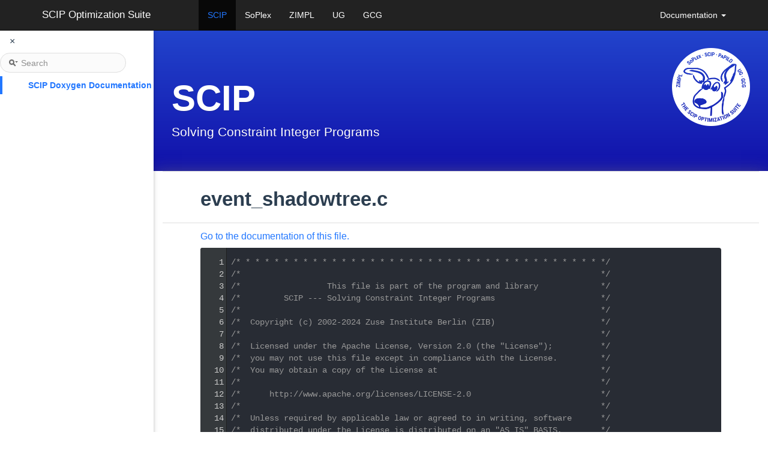

--- FILE ---
content_type: text/html; charset=UTF-8
request_url: https://scipopt.org/doc-9.0.0/html/event__shadowtree_8c_source.php
body_size: 26085
content:
<!DOCTYPE html>
<html>
  <head>
    <meta http-equiv="Content-Type" content="text/xhtml;charset=UTF-8"/>
    <meta name="viewport" content="width=device-width, initial-scale=1.0"/>
    <title>SCIP Doxygen Documentation: event_shadowtree.c Source File</title>
    <!-- search and treeview need jquery to be included first-->
    <script type="text/javascript" src="https://code.jquery.com/jquery.js"></script>
    <!-- this is old but needed for the sidenav -->
    <script type="text/javascript" src="jquery.js"></script>
    <!-- instead of
    <link href="navtree.css" rel="stylesheet" type="text/css"/>
<script type="text/javascript" src="resize.js"></script>
<script type="text/javascript" src="navtreedata.js"></script>
<script type="text/javascript" src="navtree.js"></script>
<script type="text/javascript">
  $(document).ready(initResizable);
</script>
     -->
    <link href="navtree.css" rel="stylesheet" type="text/css"/>
    <script type="text/javascript" src="navtreedata.js"></script>
    <script type="text/javascript" src="navtree.js"></script>
    <link href="search/search.css" rel="stylesheet" type="text/css"/>
<script type="text/javascript" src="search/searchdata.js"></script>
<script type="text/javascript" src="search/search.js"></script>
<script type="text/javascript">
  $(document).ready(function() { init_search(); });
</script>
    <script type="text/x-mathjax-config">
  MathJax.Hub.Config({
    extensions: ["tex2jax.js", "TeX/AMSmath.js", "TeX/AMSsymbols.js"],
    jax: ["input/TeX","output/HTML-CSS"],
});
</script><script type="text/javascript" src="../../MathJax/MathJax.js"></script>
    <link href="tabs.css" rel="stylesheet" type="text/css"/>
    <!--    <link rel="stylesheet" href="https://www.w3schools.com/w3css/4/w3.css"> -->
    <link rel="stylesheet" href="https://cdnjs.cloudflare.com/ajax/libs/font-awesome/4.7.0/css/font-awesome.min.css">
    <link href="https://scipopt.org/bootstrap/css/bootstrap.min.css" rel="stylesheet" type="text/css"/>
    <link href="https://scipopt.org/bootstrap/css/custom.css" rel="stylesheet" type="text/css"/>
    <link href="https://scipopt.org/bootstrap/css/custom-scip.css" rel="stylesheet" type="text/css"/>
    <link href="https://scipopt.org/bootstrap/css/navsidebar.css" rel="stylesheet" type="text/css"/>
    <link href="https://scipopt.org/bootstrap/css/doxygen.css" rel="stylesheet" type="text/css"/>
    <link href="https://scipopt.org/bootstrap/css/doxygen-awesome.css" rel="stylesheet" type="text/css"/>
    <!-- Include all compiled plugins (below), or include individual files as needed -->
    <script type="text/javascript" src="dynsections.js"></script>
    <script type="text/javascript" src="https://scipopt.org/bootstrap/js/bootstrap.js"></script>
    <script type="text/javascript" src="https://scipopt.org/js/navsidebar.js"></script>
  </head>
  <body>
  <div class="w3-sidebar w3-bar-block w3-card w3-animate-left" style="display:inline-block" id="mySidebar">
    <div style="@media (prefers-color-scheme: light) {background: #fafafa}">
      <button class="w3-button" onclick="mainnav_close()">&times;</button>
              <div id="MSearchBox" class="MSearchBoxInactive">
        <span class="left">
          <img id="MSearchSelect" src="search/mag_sel.png"
               onmouseover="return searchBox.OnSearchSelectShow()"
               onmouseout="return searchBox.OnSearchSelectHide()"
               alt=""/>
          <input type="text" id="MSearchField" value="Search" accesskey="S"
               onfocus="searchBox.OnSearchFieldFocus(true)" 
               onblur="searchBox.OnSearchFieldFocus(false)" 
               onkeyup="searchBox.OnSearchFieldChange(event)"/>
          </span><span class="right">
            <a id="MSearchClose" href="javascript:searchBox.CloseResultsWindow()"><img id="MSearchCloseImg" border="0" src="search/close.png" alt=""/></a>
          </span>
        </div>
    </div>
    <div id="nav-tree">
      <div id="nav-tree-contents">
        <!--<div id="nav-sync" class="sync"></div>-->
      </div>
    </div>
  </div>
<div id="main">
  <div style="position: fixed !important; z-index:3">
    <button id="openNav" class="w3-button w3-xlarge" onclick="mainnav_open()">&#9776;</button>
  </div>
  <header class="navbar navbar-inverse navbar-fixed-top bs-docs-nav" role="banner">
  <div class="container" id="scipopttopbar">
     <div class="navbar-header">
        <button class="navbar-toggle" type="button" data-toggle="collapse" data-target=".bs-navbar-collapse"> <span class="sr-only">Toggle navigation</span>
        <span class="icon-bar"></span>
        <span class="icon-bar"></span>
        <span class="icon-bar"></span>
        </button> <a href="http://scipopt.org#scipoptsuite" class="navbar-brand">SCIP Optimization Suite</a>
     </div>
     <nav class="collapse navbar-collapse bs-navbar-collapse" role="navigation">
        <ul class="nav navbar-nav">
           <li class="active"> <a href="http://scipopt.org">SCIP</a></li>
           <li> <a href="http://soplex.zib.de">SoPlex</a></li>
           <li> <a href="http://zimpl.zib.de">ZIMPL</a></li>
           <li> <a href="http://ug.zib.de">UG</a></li>
           <li> <a href="http://gcg.or.rwth-aachen.de/">GCG</a></li>
        </ul>
        <ul class="nav navbar-nav navbar-right">
            <li class="dropdown"> <a href="doc/html" class="dropdown-toggle" data-toggle="dropdown">Documentation <b class="caret"></b></a>
                <ul class="dropdown-menu">
                    <li><a href="/doc-10.0.0/html">SCIP 10.0.0</a></li>
                    <li><a href="/doc-9.2.4/html">SCIP 9.2.4</a></li>
                    <li><a href="/doc-8.1.0/html">SCIP 8.1.0</a></li>
                    <li><a href="/doc-7.0.3/html">SCIP 7.0.3</a></li>
                    <li><a href="/doc-6.0.2/html">SCIP 6.0.2</a></li>
                    <li><a href="/doc-5.0.1/html">SCIP 5.0.1</a></li>
                    <li><a href="/doc-4.0.1/html">SCIP 4.0.1</a></li>
                    <li><a href="/doc-3.2.1/html">SCIP 3.2.1</a></li>
                </ul>
            </li>
        </ul>
     </nav>
  </div>
</header>
  <div class="bs-header" id="content">
    <div class="container">
        <a href="index.php">
          <img style="float:right" src="https://scipopt.org/images/newscippy.png" height="130" title="Scippy" alt="Scippy"/>
        </a>
        <h1>SCIP</h1>
        <p>Solving Constraint Integer Programs</p>
    </div>
</div>
    <div class="container bs-docs-container">
      <div class="row">
        <div class="col-md-12">
          <div id="top"><!-- do not remove this div! -->
<!-- Generated by Doxygen 1.8.13 -->
<script type="text/javascript">
var searchBox = new SearchBox("searchBox", "search",false,'Search');
</script>
</div><!-- top -->
<div id="side-nav" class="ui-resizable side-nav-resizable">
  <div id="nav-tree">
    <div id="nav-tree-contents">
      <div id="nav-sync" class="sync"></div>
    </div>
  </div>
  <div id="splitbar" style="-moz-user-select:none;" 
       class="ui-resizable-handle">
  </div>
</div>
<script type="text/javascript">
$(document).ready(function(){initNavTree('event__shadowtree_8c_source.php','');});
</script>
<div id="doc-content">
<!-- window showing the filter options -->
<div id="MSearchSelectWindow"
     onmouseover="return searchBox.OnSearchSelectShow()"
     onmouseout="return searchBox.OnSearchSelectHide()"
     onkeydown="return searchBox.OnSearchSelectKey(event)">
</div>

<!-- iframe showing the search results (closed by default) -->
<div id="MSearchResultsWindow">
<iframe src="javascript:void(0)" frameborder="0" 
        name="MSearchResults" id="MSearchResults">
</iframe>
</div>

<div class="header">
  <div class="headertitle">
<div class="title">event_shadowtree.c</div>  </div>
</div><!--header-->
<div class="contents">
<a href="event__shadowtree_8c.php">Go to the documentation of this file.</a><div class="fragment"><div class="line"><a name="l00001"></a><span class="lineno">    1</span>&#160;<span class="comment">/* * * * * * * * * * * * * * * * * * * * * * * * * * * * * * * * * * * * * * */</span></div><div class="line"><a name="l00002"></a><span class="lineno">    2</span>&#160;<span class="comment">/*                                                                           */</span></div><div class="line"><a name="l00003"></a><span class="lineno">    3</span>&#160;<span class="comment">/*                  This file is part of the program and library             */</span></div><div class="line"><a name="l00004"></a><span class="lineno">    4</span>&#160;<span class="comment">/*         SCIP --- Solving Constraint Integer Programs                      */</span></div><div class="line"><a name="l00005"></a><span class="lineno">    5</span>&#160;<span class="comment">/*                                                                           */</span></div><div class="line"><a name="l00006"></a><span class="lineno">    6</span>&#160;<span class="comment">/*  Copyright (c) 2002-2024 Zuse Institute Berlin (ZIB)                      */</span></div><div class="line"><a name="l00007"></a><span class="lineno">    7</span>&#160;<span class="comment">/*                                                                           */</span></div><div class="line"><a name="l00008"></a><span class="lineno">    8</span>&#160;<span class="comment">/*  Licensed under the Apache License, Version 2.0 (the &quot;License&quot;);          */</span></div><div class="line"><a name="l00009"></a><span class="lineno">    9</span>&#160;<span class="comment">/*  you may not use this file except in compliance with the License.         */</span></div><div class="line"><a name="l00010"></a><span class="lineno">   10</span>&#160;<span class="comment">/*  You may obtain a copy of the License at                                  */</span></div><div class="line"><a name="l00011"></a><span class="lineno">   11</span>&#160;<span class="comment">/*                                                                           */</span></div><div class="line"><a name="l00012"></a><span class="lineno">   12</span>&#160;<span class="comment">/*      http://www.apache.org/licenses/LICENSE-2.0                           */</span></div><div class="line"><a name="l00013"></a><span class="lineno">   13</span>&#160;<span class="comment">/*                                                                           */</span></div><div class="line"><a name="l00014"></a><span class="lineno">   14</span>&#160;<span class="comment">/*  Unless required by applicable law or agreed to in writing, software      */</span></div><div class="line"><a name="l00015"></a><span class="lineno">   15</span>&#160;<span class="comment">/*  distributed under the License is distributed on an &quot;AS IS&quot; BASIS,        */</span></div><div class="line"><a name="l00016"></a><span class="lineno">   16</span>&#160;<span class="comment">/*  WITHOUT WARRANTIES OR CONDITIONS OF ANY KIND, either express or implied. */</span></div><div class="line"><a name="l00017"></a><span class="lineno">   17</span>&#160;<span class="comment">/*  See the License for the specific language governing permissions and      */</span></div><div class="line"><a name="l00018"></a><span class="lineno">   18</span>&#160;<span class="comment">/*  limitations under the License.                                           */</span></div><div class="line"><a name="l00019"></a><span class="lineno">   19</span>&#160;<span class="comment">/*                                                                           */</span></div><div class="line"><a name="l00020"></a><span class="lineno">   20</span>&#160;<span class="comment">/*  You should have received a copy of the Apache-2.0 license                */</span></div><div class="line"><a name="l00021"></a><span class="lineno">   21</span>&#160;<span class="comment">/*  along with SCIP; see the file LICENSE. If not visit scipopt.org.         */</span></div><div class="line"><a name="l00022"></a><span class="lineno">   22</span>&#160;<span class="comment">/*                                                                           */</span></div><div class="line"><a name="l00023"></a><span class="lineno">   23</span>&#160;<span class="comment">/* * * * * * * * * * * * * * * * * * * * * * * * * * * * * * * * * * * * * * */</span></div><div class="line"><a name="l00024"></a><span class="lineno">   24</span>&#160;<span class="comment"></span></div><div class="line"><a name="l00025"></a><span class="lineno">   25</span>&#160;<span class="comment">/**@file   event_shadowtree.c</span></div><div class="line"><a name="l00026"></a><span class="lineno">   26</span>&#160;<span class="comment"> * @ingroup DEFPLUGINS_EVENT</span></div><div class="line"><a name="l00027"></a><span class="lineno">   27</span>&#160;<span class="comment"> * @brief  event handler for maintaining the unmodified branch-and-bound tree</span></div><div class="line"><a name="l00028"></a><span class="lineno">   28</span>&#160;<span class="comment"> * @author Jasper van Doornmalen</span></div><div class="line"><a name="l00029"></a><span class="lineno">   29</span>&#160;<span class="comment"> *</span></div><div class="line"><a name="l00030"></a><span class="lineno">   30</span>&#160;<span class="comment"> * It is possible that SCIP detects that variable bounds can be restricted globally further than formerly known.</span></div><div class="line"><a name="l00031"></a><span class="lineno">   31</span>&#160;<span class="comment"> * In that case, it is decided to update the global bounds of these variables, and modify the history of the branching</span></div><div class="line"><a name="l00032"></a><span class="lineno">   32</span>&#160;<span class="comment"> * decisions this way. This breaks methods that depend on the assumption that historic choices in the branch-and-bound</span></div><div class="line"><a name="l00033"></a><span class="lineno">   33</span>&#160;<span class="comment"> * tree remain unmodified througout the search, e.g., dynamic symmetry handling constraints.</span></div><div class="line"><a name="l00034"></a><span class="lineno">   34</span>&#160;<span class="comment"> *</span></div><div class="line"><a name="l00035"></a><span class="lineno">   35</span>&#160;<span class="comment"> * This event handler registers decisions made by the branch-and-bound tree directly at the moment of branching, and</span></div><div class="line"><a name="l00036"></a><span class="lineno">   36</span>&#160;<span class="comment"> * does not modify those at later stages of the solve.</span></div><div class="line"><a name="l00037"></a><span class="lineno">   37</span>&#160;<span class="comment"> */</span></div><div class="line"><a name="l00038"></a><span class="lineno">   38</span>&#160;</div><div class="line"><a name="l00039"></a><span class="lineno">   39</span>&#160;<span class="comment">/*--+----1----+----2----+----3----+----4----+----5----+----6----+----7----+----8----+----9----+----0----+----1----+----2*/</span></div><div class="line"><a name="l00040"></a><span class="lineno">   40</span>&#160;</div><div class="line"><a name="l00041"></a><span class="lineno">   41</span>&#160;<span class="preprocessor">#include &quot;<a class="code" href="memory_8h.php">blockmemshell/memory.h</a>&quot;</span></div><div class="line"><a name="l00042"></a><span class="lineno">   42</span>&#160;<span class="preprocessor">#include &quot;<a class="code" href="debug_8h.php">scip/debug.h</a>&quot;</span></div><div class="line"><a name="l00043"></a><span class="lineno">   43</span>&#160;<span class="preprocessor">#include &quot;<a class="code" href="pub__cons_8h.php">scip/pub_cons.h</a>&quot;</span></div><div class="line"><a name="l00044"></a><span class="lineno">   44</span>&#160;<span class="preprocessor">#include &quot;<a class="code" href="pub__message_8h.php">scip/pub_message.h</a>&quot;</span></div><div class="line"><a name="l00045"></a><span class="lineno">   45</span>&#160;<span class="preprocessor">#include &quot;<a class="code" href="pub__var_8h.php">scip/pub_var.h</a>&quot;</span></div><div class="line"><a name="l00046"></a><span class="lineno">   46</span>&#160;<span class="preprocessor">#include &quot;<a class="code" href="struct__var_8h.php">scip/struct_var.h</a>&quot;</span></div><div class="line"><a name="l00047"></a><span class="lineno">   47</span>&#160;<span class="preprocessor">#include &quot;<a class="code" href="type__var_8h.php">scip/type_var.h</a>&quot;</span></div><div class="line"><a name="l00048"></a><span class="lineno">   48</span>&#160;<span class="preprocessor">#include &quot;<a class="code" href="scip_8h.php">scip/scip.h</a>&quot;</span></div><div class="line"><a name="l00049"></a><span class="lineno">   49</span>&#160;<span class="preprocessor">#include &quot;<a class="code" href="scip__branch_8h.php">scip/scip_branch.h</a>&quot;</span></div><div class="line"><a name="l00050"></a><span class="lineno">   50</span>&#160;<span class="preprocessor">#include &quot;<a class="code" href="scip__conflict_8h.php">scip/scip_conflict.h</a>&quot;</span></div><div class="line"><a name="l00051"></a><span class="lineno">   51</span>&#160;<span class="preprocessor">#include &quot;<a class="code" href="scip__cons_8h.php">scip/scip_cons.h</a>&quot;</span></div><div class="line"><a name="l00052"></a><span class="lineno">   52</span>&#160;<span class="preprocessor">#include &quot;<a class="code" href="scip__copy_8h.php">scip/scip_copy.h</a>&quot;</span></div><div class="line"><a name="l00053"></a><span class="lineno">   53</span>&#160;<span class="preprocessor">#include &quot;<a class="code" href="scip__cut_8h.php">scip/scip_cut.h</a>&quot;</span></div><div class="line"><a name="l00054"></a><span class="lineno">   54</span>&#160;<span class="preprocessor">#include &quot;<a class="code" href="scip__general_8h.php">scip/scip_general.h</a>&quot;</span></div><div class="line"><a name="l00055"></a><span class="lineno">   55</span>&#160;<span class="preprocessor">#include &quot;<a class="code" href="scip__lp_8h.php">scip/scip_lp.h</a>&quot;</span></div><div class="line"><a name="l00056"></a><span class="lineno">   56</span>&#160;<span class="preprocessor">#include &quot;<a class="code" href="scip__mem_8h.php">scip/scip_mem.h</a>&quot;</span></div><div class="line"><a name="l00057"></a><span class="lineno">   57</span>&#160;<span class="preprocessor">#include &quot;<a class="code" href="scip__message_8h.php">scip/scip_message.h</a>&quot;</span></div><div class="line"><a name="l00058"></a><span class="lineno">   58</span>&#160;<span class="preprocessor">#include &quot;<a class="code" href="scip__numerics_8h.php">scip/scip_numerics.h</a>&quot;</span></div><div class="line"><a name="l00059"></a><span class="lineno">   59</span>&#160;<span class="preprocessor">#include &quot;<a class="code" href="scip__param_8h.php">scip/scip_param.h</a>&quot;</span></div><div class="line"><a name="l00060"></a><span class="lineno">   60</span>&#160;<span class="preprocessor">#include &quot;<a class="code" href="scip__prob_8h.php">scip/scip_prob.h</a>&quot;</span></div><div class="line"><a name="l00061"></a><span class="lineno">   61</span>&#160;<span class="preprocessor">#include &quot;<a class="code" href="scip__probing_8h.php">scip/scip_probing.h</a>&quot;</span></div><div class="line"><a name="l00062"></a><span class="lineno">   62</span>&#160;<span class="preprocessor">#include &quot;<a class="code" href="scip__sol_8h.php">scip/scip_sol.h</a>&quot;</span></div><div class="line"><a name="l00063"></a><span class="lineno">   63</span>&#160;<span class="preprocessor">#include &quot;<a class="code" href="scip__var_8h.php">scip/scip_var.h</a>&quot;</span></div><div class="line"><a name="l00064"></a><span class="lineno">   64</span>&#160;<span class="preprocessor">#include &quot;<a class="code" href="struct__scip_8h.php">scip/struct_scip.h</a>&quot;</span></div><div class="line"><a name="l00065"></a><span class="lineno">   65</span>&#160;<span class="preprocessor">#include &quot;<a class="code" href="struct__mem_8h.php">scip/struct_mem.h</a>&quot;</span></div><div class="line"><a name="l00066"></a><span class="lineno">   66</span>&#160;<span class="preprocessor">#include &quot;<a class="code" href="struct__tree_8h.php">scip/struct_tree.h</a>&quot;</span></div><div class="line"><a name="l00067"></a><span class="lineno">   67</span>&#160;<span class="preprocessor">#include &quot;<a class="code" href="symmetry_8h.php">scip/symmetry.h</a>&quot;</span></div><div class="line"><a name="l00068"></a><span class="lineno">   68</span>&#160;<span class="preprocessor">#include &lt;ctype.h&gt;</span></div><div class="line"><a name="l00069"></a><span class="lineno">   69</span>&#160;<span class="preprocessor">#include &lt;string.h&gt;</span></div><div class="line"><a name="l00070"></a><span class="lineno">   70</span>&#160;<span class="preprocessor">#include &lt;<a class="code" href="memory_8h.php">memory.h</a>&gt;</span></div><div class="line"><a name="l00071"></a><span class="lineno">   71</span>&#160;<span class="preprocessor">#include &quot;<a class="code" href="event__shadowtree_8h.php">scip/event_shadowtree.h</a>&quot;</span></div><div class="line"><a name="l00072"></a><span class="lineno">   72</span>&#160;</div><div class="line"><a name="l00073"></a><span class="lineno"><a class="line" href="event__shadowtree_8c.php#aea7e068fd23523fb86409f7437f49851">   73</a></span>&#160;<span class="preprocessor">#define EVENTHDLR_NAME         &quot;event_shadowtree&quot;</span></div><div class="line"><a name="l00074"></a><span class="lineno"><a class="line" href="event__shadowtree_8c.php#acd6ea343facf9430a46f3d1f3d6c675b">   74</a></span>&#160;<span class="preprocessor">#define EVENTHDLR_DESC         &quot;event handler for maintaining the unmodified branch-and-bound tree&quot;</span></div><div class="line"><a name="l00075"></a><span class="lineno"><a class="line" href="event__shadowtree_8c.php#ab9a7b403493ace0116cfd5b376dca397">   75</a></span>&#160;<span class="preprocessor">#define NODEMAP_MAX_INITIAL_SIZE 10000</span></div><div class="line"><a name="l00076"></a><span class="lineno"><a class="line" href="event__shadowtree_8c.php#a8a37d78072e950cbe5990cc49ce94451">   76</a></span>&#160;<span class="preprocessor">#define NODEMAP_MAX_INITIAL_SIZE_2LOG 14</span></div><div class="line"><a name="l00077"></a><span class="lineno">   77</span>&#160;</div><div class="line"><a name="l00078"></a><span class="lineno">   78</span>&#160;</div><div class="line"><a name="l00079"></a><span class="lineno">   79</span>&#160;<span class="comment">/*</span></div><div class="line"><a name="l00080"></a><span class="lineno">   80</span>&#160;<span class="comment"> * Data structures</span></div><div class="line"><a name="l00081"></a><span class="lineno">   81</span>&#160;<span class="comment"> */</span></div><div class="line"><a name="l00082"></a><span class="lineno">   82</span>&#160;</div><div class="line"><a name="l00083"></a><span class="lineno">   83</span>&#160;<span class="comment"></span></div><div class="line"><a name="l00084"></a><span class="lineno">   84</span>&#160;<span class="comment">/** wrapper for shadow tree eventhandler data */</span></div><div class="line"><a name="l00085"></a><span class="lineno">   85</span>&#160;<span class="keyword">struct </span>SCIP_EventhdlrData</div><div class="line"><a name="l00086"></a><span class="lineno">   86</span>&#160;{</div><div class="line"><a name="l00087"></a><span class="lineno">   87</span>&#160;<span class="preprocessor">#ifndef NDEBUG</span></div><div class="line"><a name="l00088"></a><span class="lineno">   88</span>&#160;   <a class="code" href="structScip.php">SCIP</a>*                 <a class="code" href="namespacescip.php">scip</a>;               <span class="comment">/**&lt; SCIP data structure */</span></div><div class="line"><a name="l00089"></a><span class="lineno">   89</span>&#160;<span class="preprocessor">#endif</span></div><div class="line"><a name="l00090"></a><span class="lineno">   90</span>&#160;   <a class="code" href="structSCIP__ShadowTree.php">SCIP_SHADOWTREE</a>*      shadowtree;         <span class="comment">/**&lt; Shadow tree structure */</span></div><div class="line"><a name="l00091"></a><span class="lineno">   91</span>&#160;   <a class="code" href="structSCIP__Clock.php">SCIP_CLOCK</a>*           clock;              <span class="comment">/**&lt; clock for measuring time in shadow tree events */</span></div><div class="line"><a name="l00092"></a><span class="lineno">   92</span>&#160;   <a class="code" href="def_8h.php#a5f45b90d62d88b23ba4cf7c08d3bf358">SCIP_Bool</a>             <a class="code" href="GomoryHuTree_8cpp.php#a3e6962f95d3d7d4b778ea8df7b051053">active</a>;             <span class="comment">/**&lt; whether a shadow tree should be maintained */</span></div><div class="line"><a name="l00093"></a><span class="lineno">   93</span>&#160;};</div><div class="line"><a name="l00094"></a><span class="lineno">   94</span>&#160;</div><div class="line"><a name="l00095"></a><span class="lineno">   95</span>&#160;</div><div class="line"><a name="l00096"></a><span class="lineno">   96</span>&#160;<span class="comment">/*</span></div><div class="line"><a name="l00097"></a><span class="lineno">   97</span>&#160;<span class="comment"> * Local methods</span></div><div class="line"><a name="l00098"></a><span class="lineno">   98</span>&#160;<span class="comment"> */</span></div><div class="line"><a name="l00099"></a><span class="lineno">   99</span>&#160;<span class="comment"></span></div><div class="line"><a name="l00100"></a><span class="lineno">  100</span>&#160;<span class="comment">/** hash key for SCIP_SHADOWNODE */</span></div><div class="line"><a name="l00101"></a><span class="lineno">  101</span>&#160;<span class="keyword">static</span></div><div class="line"><a name="l00102"></a><span class="lineno"><a class="line" href="event__shadowtree_8c.php#a645e45f0f50866154f91b6bc3213045a">  102</a></span>&#160;<a class="code" href="event__shadowtree_8c.php#a645e45f0f50866154f91b6bc3213045a">SCIP_DECL_HASHGETKEY</a>(hashGetKeyShadowNode)</div><div class="line"><a name="l00103"></a><span class="lineno">  103</span>&#160;{  <span class="comment">/*lint --e{715}*/</span></div><div class="line"><a name="l00104"></a><span class="lineno">  104</span>&#160;   <span class="keywordflow">return</span> elem;</div><div class="line"><a name="l00105"></a><span class="lineno">  105</span>&#160;}</div><div class="line"><a name="l00106"></a><span class="lineno">  106</span>&#160;<span class="comment"></span></div><div class="line"><a name="l00107"></a><span class="lineno">  107</span>&#160;<span class="comment">/** returns TRUE iff the indices of both node numbers are equal */</span></div><div class="line"><a name="l00108"></a><span class="lineno">  108</span>&#160;<span class="keyword">static</span></div><div class="line"><a name="l00109"></a><span class="lineno"><a class="line" href="event__shadowtree_8c.php#a4c218592121753da773c43a840e6afb7">  109</a></span>&#160;<a class="code" href="event__shadowtree_8c.php#a4c218592121753da773c43a840e6afb7">SCIP_DECL_HASHKEYEQ</a>(hashKeyEqShadowNode)</div><div class="line"><a name="l00110"></a><span class="lineno">  110</span>&#160;{  <span class="comment">/*lint --e{715}*/</span></div><div class="line"><a name="l00111"></a><span class="lineno">  111</span>&#160;   <span class="keywordflow">return</span> ((<a class="code" href="structSCIP__ShadowNode.php">SCIP_SHADOWNODE</a>*) key1)-&gt;nodeid == ((<a class="code" href="structSCIP__ShadowNode.php">SCIP_SHADOWNODE</a>*) key2)-&gt;nodeid;</div><div class="line"><a name="l00112"></a><span class="lineno">  112</span>&#160;}</div><div class="line"><a name="l00113"></a><span class="lineno">  113</span>&#160;<span class="comment"></span></div><div class="line"><a name="l00114"></a><span class="lineno">  114</span>&#160;<span class="comment">/** returns the hash value of the key */</span></div><div class="line"><a name="l00115"></a><span class="lineno">  115</span>&#160;<span class="keyword">static</span></div><div class="line"><a name="l00116"></a><span class="lineno"><a class="line" href="event__shadowtree_8c.php#a9bbba82ff43558a9dd2f81497ff08d72">  116</a></span>&#160;<a class="code" href="event__shadowtree_8c.php#a9bbba82ff43558a9dd2f81497ff08d72">SCIP_DECL_HASHKEYVAL</a>(hashKeyValShadowNode)</div><div class="line"><a name="l00117"></a><span class="lineno">  117</span>&#160;{  <span class="comment">/*lint --e{715}*/</span></div><div class="line"><a name="l00118"></a><span class="lineno">  118</span>&#160;   <span class="keywordflow">return</span> (<span class="keywordtype">unsigned</span> <span class="keywordtype">int</span>) ((<a class="code" href="structSCIP__ShadowNode.php">SCIP_SHADOWNODE</a>*) key)-&gt;nodeid;</div><div class="line"><a name="l00119"></a><span class="lineno">  119</span>&#160;}</div><div class="line"><a name="l00120"></a><span class="lineno">  120</span>&#160;</div><div class="line"><a name="l00121"></a><span class="lineno">  121</span>&#160;<span class="comment"></span></div><div class="line"><a name="l00122"></a><span class="lineno">  122</span>&#160;<span class="comment">/** get the time spent in the shadow tree eventhdlr */</span></div><div class="line"><a name="l00123"></a><span class="lineno"><a class="line" href="event__shadowtree_8h.php#a8195d1f42d69c7536e2f2cc5da940f95">  123</a></span>&#160;<a class="code" href="def_8h.php#a7f0ca7bf9e709814432691d8173a21fa">SCIP_Real</a> <a class="code" href="event__shadowtree_8c.php#a8195d1f42d69c7536e2f2cc5da940f95">SCIPgetShadowTreeEventHandlerExecutionTime</a>(</div><div class="line"><a name="l00124"></a><span class="lineno">  124</span>&#160;   <a class="code" href="structScip.php">SCIP</a>*                 <a class="code" href="namespacescip.php">scip</a>,               <span class="comment">/**&lt; SCIP data structure */</span></div><div class="line"><a name="l00125"></a><span class="lineno">  125</span>&#160;   <a class="code" href="structSCIP__Eventhdlr.php">SCIP_EVENTHDLR</a>*       eventhdlr           <span class="comment">/**&lt; event handler */</span></div><div class="line"><a name="l00126"></a><span class="lineno">  126</span>&#160;)</div><div class="line"><a name="l00127"></a><span class="lineno">  127</span>&#160;{</div><div class="line"><a name="l00128"></a><span class="lineno">  128</span>&#160;   <a class="code" href="type__event_8h.php#a75f8eb58103f64850221fad59626a4fa">SCIP_EVENTHDLRDATA</a>* eventhdlrdata;</div><div class="line"><a name="l00129"></a><span class="lineno">  129</span>&#160;</div><div class="line"><a name="l00130"></a><span class="lineno">  130</span>&#160;   eventhdlrdata = (<a class="code" href="type__event_8h.php#a75f8eb58103f64850221fad59626a4fa">SCIP_EVENTHDLRDATA</a>*) <a class="code" href="group__PublicEventHandlerMethods.php#gaef8adb1ec8f38014309c957472e732e6">SCIPeventhdlrGetData</a>(eventhdlr);</div><div class="line"><a name="l00131"></a><span class="lineno">  131</span>&#160;   assert( eventhdlrdata != <a class="code" href="def_8h.php#a070d2ce7b6bb7e5c05602aa8c308d0c4">NULL</a> );</div><div class="line"><a name="l00132"></a><span class="lineno">  132</span>&#160;   assert( eventhdlrdata-&gt;scip != <a class="code" href="def_8h.php#a070d2ce7b6bb7e5c05602aa8c308d0c4">NULL</a> );</div><div class="line"><a name="l00133"></a><span class="lineno">  133</span>&#160;   assert( eventhdlrdata-&gt;scip == scip );</div><div class="line"><a name="l00134"></a><span class="lineno">  134</span>&#160;   assert( eventhdlrdata-&gt;clock != <a class="code" href="def_8h.php#a070d2ce7b6bb7e5c05602aa8c308d0c4">NULL</a> );</div><div class="line"><a name="l00135"></a><span class="lineno">  135</span>&#160;</div><div class="line"><a name="l00136"></a><span class="lineno">  136</span>&#160;   <span class="keywordflow">return</span> <a class="code" href="group__PublicTimingMethods.php#gae29d0960525f972c49104aafe09a78dc">SCIPgetClockTime</a>(scip, eventhdlrdata-&gt;clock);</div><div class="line"><a name="l00137"></a><span class="lineno">  137</span>&#160;}</div><div class="line"><a name="l00138"></a><span class="lineno">  138</span>&#160;</div><div class="line"><a name="l00139"></a><span class="lineno">  139</span>&#160;<span class="comment"></span></div><div class="line"><a name="l00140"></a><span class="lineno">  140</span>&#160;<span class="comment">/** given a node number, returns the node in the shadow tree, or NULL if it doesn&#39;t exist */</span></div><div class="line"><a name="l00141"></a><span class="lineno"><a class="line" href="event__shadowtree_8h.php#aecd55988cde4b7d421803b31f5c9489f">  141</a></span>&#160;<a class="code" href="structSCIP__ShadowNode.php">SCIP_SHADOWNODE</a>* <a class="code" href="event__shadowtree_8c.php#ae9b4c5daa884672af05d02ecfbe81d7a">SCIPshadowTreeGetShadowNodeFromNodeNumber</a>(</div><div class="line"><a name="l00142"></a><span class="lineno">  142</span>&#160;   <a class="code" href="structSCIP__ShadowTree.php">SCIP_SHADOWTREE</a>*      shadowtree,         <span class="comment">/**&lt; pointer to the shadow tree */</span></div><div class="line"><a name="l00143"></a><span class="lineno">  143</span>&#160;   <a class="code" href="def_8h.php#a1e6171040084cc1f39f88e386238ee10">SCIP_Longint</a>          nodeid              <span class="comment">/**&lt; index of the node, equivalent to the standard branch and bound tree */</span></div><div class="line"><a name="l00144"></a><span class="lineno">  144</span>&#160;)</div><div class="line"><a name="l00145"></a><span class="lineno">  145</span>&#160;{</div><div class="line"><a name="l00146"></a><span class="lineno">  146</span>&#160;   <a class="code" href="structSCIP__ShadowNode.php">SCIP_SHADOWNODE</a> tmpnode;</div><div class="line"><a name="l00147"></a><span class="lineno">  147</span>&#160;</div><div class="line"><a name="l00148"></a><span class="lineno">  148</span>&#160;   assert( shadowtree != <a class="code" href="def_8h.php#a070d2ce7b6bb7e5c05602aa8c308d0c4">NULL</a> );</div><div class="line"><a name="l00149"></a><span class="lineno">  149</span>&#160;   assert( nodeid &gt;= 0 );</div><div class="line"><a name="l00150"></a><span class="lineno">  150</span>&#160;</div><div class="line"><a name="l00151"></a><span class="lineno">  151</span>&#160;   tmpnode.<a class="code" href="structSCIP__ShadowNode.php#a2a7e796d7d88371f4c1d95fb54bbde97">nodeid</a> = nodeid;</div><div class="line"><a name="l00152"></a><span class="lineno">  152</span>&#160;</div><div class="line"><a name="l00153"></a><span class="lineno">  153</span>&#160;   <span class="comment">/* the following line of code returns NULL if it cannot find the entry in the hashtable */</span></div><div class="line"><a name="l00154"></a><span class="lineno">  154</span>&#160;   <span class="keywordflow">return</span> (<a class="code" href="structSCIP__ShadowNode.php">SCIP_SHADOWNODE</a>*) <a class="code" href="group__HashTable.php#ga38af5e199e72c2d1e9e30a50b92f02de">SCIPhashtableRetrieve</a>(shadowtree-&gt;<a class="code" href="structSCIP__ShadowTree.php#ab17c063d33ef54997a612de4cb6216f2">nodemap</a>, (<span class="keywordtype">void</span>*) &amp;tmpnode);</div><div class="line"><a name="l00155"></a><span class="lineno">  155</span>&#160;}</div><div class="line"><a name="l00156"></a><span class="lineno">  156</span>&#160;<span class="comment"></span></div><div class="line"><a name="l00157"></a><span class="lineno">  157</span>&#160;<span class="comment">/** given a node, returns the node in the shadowtree, or NULL if it doesn&#39;t exist */</span></div><div class="line"><a name="l00158"></a><span class="lineno"><a class="line" href="event__shadowtree_8h.php#a43eb45c06d8797423f21a3a39a10ccce">  158</a></span>&#160;<a class="code" href="structSCIP__ShadowNode.php">SCIP_SHADOWNODE</a>* <a class="code" href="event__shadowtree_8c.php#a43eb45c06d8797423f21a3a39a10ccce">SCIPshadowTreeGetShadowNode</a>(</div><div class="line"><a name="l00159"></a><span class="lineno">  159</span>&#160;   <a class="code" href="structSCIP__ShadowTree.php">SCIP_SHADOWTREE</a>*      shadowtree,         <span class="comment">/**&lt; pointer to the shadow tree */</span></div><div class="line"><a name="l00160"></a><span class="lineno">  160</span>&#160;   <a class="code" href="structSCIP__Node.php">SCIP_NODE</a>*            node                <span class="comment">/**&lt; node from the actual branch-and-bound tree */</span></div><div class="line"><a name="l00161"></a><span class="lineno">  161</span>&#160;)</div><div class="line"><a name="l00162"></a><span class="lineno">  162</span>&#160;{</div><div class="line"><a name="l00163"></a><span class="lineno">  163</span>&#160;   assert( shadowtree != <a class="code" href="def_8h.php#a070d2ce7b6bb7e5c05602aa8c308d0c4">NULL</a> );</div><div class="line"><a name="l00164"></a><span class="lineno">  164</span>&#160;   assert( node != <a class="code" href="def_8h.php#a070d2ce7b6bb7e5c05602aa8c308d0c4">NULL</a> );</div><div class="line"><a name="l00165"></a><span class="lineno">  165</span>&#160;</div><div class="line"><a name="l00166"></a><span class="lineno">  166</span>&#160;   <span class="keywordflow">return</span> <a class="code" href="event__shadowtree_8c.php#ae9b4c5daa884672af05d02ecfbe81d7a">SCIPshadowTreeGetShadowNodeFromNodeNumber</a>(shadowtree, <a class="code" href="group__PublicNodeMethods.php#ga991b33c0e4deb2cde2adf02cadc4bcd4">SCIPnodeGetNumber</a>(node));</div><div class="line"><a name="l00167"></a><span class="lineno">  167</span>&#160;}</div><div class="line"><a name="l00168"></a><span class="lineno">  168</span>&#160;</div><div class="line"><a name="l00169"></a><span class="lineno">  169</span>&#160;<span class="comment">/*</span></div><div class="line"><a name="l00170"></a><span class="lineno">  170</span>&#160;<span class="comment"> * Callback methods of event handler</span></div><div class="line"><a name="l00171"></a><span class="lineno">  171</span>&#160;<span class="comment"> */</span></div><div class="line"><a name="l00172"></a><span class="lineno">  172</span>&#160;<span class="comment"></span></div><div class="line"><a name="l00173"></a><span class="lineno">  173</span>&#160;<span class="comment">/** event handler for branching event */</span></div><div class="line"><a name="l00174"></a><span class="lineno">  174</span>&#160;<span class="keyword">static</span></div><div class="line"><a name="l00175"></a><span class="lineno"><a class="line" href="event__shadowtree_8c.php#a119276457184ff934d77ee37567e6a85">  175</a></span>&#160;<a class="code" href="event__shadowtree_8c.php#a119276457184ff934d77ee37567e6a85">SCIP_DECL_EVENTEXEC</a>(eventExecNodeBranched)</div><div class="line"><a name="l00176"></a><span class="lineno">  176</span>&#160;{</div><div class="line"><a name="l00177"></a><span class="lineno">  177</span>&#160;   <a class="code" href="type__event_8h.php#a75f8eb58103f64850221fad59626a4fa">SCIP_EVENTHDLRDATA</a>* eventhdlrdata;</div><div class="line"><a name="l00178"></a><span class="lineno">  178</span>&#160;   <a class="code" href="structSCIP__ShadowTree.php">SCIP_SHADOWTREE</a>* shadowtree;</div><div class="line"><a name="l00179"></a><span class="lineno">  179</span>&#160;   <a class="code" href="structSCIP__ShadowNode.php">SCIP_SHADOWNODE</a>* eventshadownode;</div><div class="line"><a name="l00180"></a><span class="lineno">  180</span>&#160;   <a class="code" href="structSCIP__ShadowNode.php">SCIP_SHADOWNODE</a>* childshadownode;</div><div class="line"><a name="l00181"></a><span class="lineno">  181</span>&#160;   <a class="code" href="structSCIP__Node.php">SCIP_NODE</a>* eventnode;</div><div class="line"><a name="l00182"></a><span class="lineno">  182</span>&#160;   <a class="code" href="structSCIP__Node.php">SCIP_NODE</a>** children;</div><div class="line"><a name="l00183"></a><span class="lineno">  183</span>&#160;   <a class="code" href="structSCIP__Node.php">SCIP_NODE</a>* childnode;</div><div class="line"><a name="l00184"></a><span class="lineno">  184</span>&#160;   <a class="code" href="unionSCIP__DomChg.php">SCIP_DOMCHG</a>* domchg;</div><div class="line"><a name="l00185"></a><span class="lineno">  185</span>&#160;   <a class="code" href="structSCIP__BoundChg.php">SCIP_BOUNDCHG</a>* boundchg;</div><div class="line"><a name="l00186"></a><span class="lineno">  186</span>&#160;   <a class="code" href="structSCIP__ShadowBoundUpdate.php">SCIP_SHADOWBOUNDUPDATE</a>* branchingdecisions;</div><div class="line"><a name="l00187"></a><span class="lineno">  187</span>&#160;   <a class="code" href="structSCIP__ShadowBoundUpdate.php">SCIP_SHADOWBOUNDUPDATE</a>* update;</div><div class="line"><a name="l00188"></a><span class="lineno">  188</span>&#160;   <span class="keywordtype">int</span> maxnbranchingdecisions;</div><div class="line"><a name="l00189"></a><span class="lineno">  189</span>&#160;   <span class="keywordtype">int</span> nbranchingdecisions;</div><div class="line"><a name="l00190"></a><span class="lineno">  190</span>&#160;   <span class="keywordtype">int</span> nboundchgs;</div><div class="line"><a name="l00191"></a><span class="lineno">  191</span>&#160;   <span class="keywordtype">int</span> nchildren;</div><div class="line"><a name="l00192"></a><span class="lineno">  192</span>&#160;   <span class="keywordtype">int</span> i;</div><div class="line"><a name="l00193"></a><span class="lineno">  193</span>&#160;   <span class="keywordtype">int</span> c;</div><div class="line"><a name="l00194"></a><span class="lineno">  194</span>&#160;</div><div class="line"><a name="l00195"></a><span class="lineno">  195</span>&#160;   assert( <a class="code" href="namespacescip.php">scip</a> != <a class="code" href="def_8h.php#a070d2ce7b6bb7e5c05602aa8c308d0c4">NULL</a> );</div><div class="line"><a name="l00196"></a><span class="lineno">  196</span>&#160;   assert( eventhdlr != <a class="code" href="def_8h.php#a070d2ce7b6bb7e5c05602aa8c308d0c4">NULL</a> );</div><div class="line"><a name="l00197"></a><span class="lineno">  197</span>&#160;   assert( event != <a class="code" href="def_8h.php#a070d2ce7b6bb7e5c05602aa8c308d0c4">NULL</a> );</div><div class="line"><a name="l00198"></a><span class="lineno">  198</span>&#160;   assert( <a class="code" href="group__PublicEventMethods.php#ga1d4e64ef60bc17c1c874b1c2fcfe15bd">SCIPeventGetType</a>(event) &amp; <a class="code" href="type__event_8h.php#a9410f05184ee8d0589d48fe7e489ee15">SCIP_EVENTTYPE_NODEBRANCHED</a> );</div><div class="line"><a name="l00199"></a><span class="lineno">  199</span>&#160;</div><div class="line"><a name="l00200"></a><span class="lineno">  200</span>&#160;   <span class="comment">/* no branching during probing */</span></div><div class="line"><a name="l00201"></a><span class="lineno">  201</span>&#160;   assert( !<a class="code" href="group__PublicProbingMethods.php#ga6f5e2d470a20df93c8b2905404218ce6">SCIPinProbing</a>(<a class="code" href="namespacescip.php">scip</a>) );</div><div class="line"><a name="l00202"></a><span class="lineno">  202</span>&#160;</div><div class="line"><a name="l00203"></a><span class="lineno">  203</span>&#160;   eventnode = <a class="code" href="group__PublicEventMethods.php#gace6724e9c18bb3dff237ed96285263fb">SCIPeventGetNode</a>(event);</div><div class="line"><a name="l00204"></a><span class="lineno">  204</span>&#160;   assert( <a class="code" href="group__PublicTreeMethods.php#ga94c9438b3f756fb772df396b7ffd6ba8">SCIPgetFocusNode</a>(<a class="code" href="namespacescip.php">scip</a>) == eventnode );</div><div class="line"><a name="l00205"></a><span class="lineno">  205</span>&#160;   assert( <a class="code" href="group__PublicNodeMethods.php#ga3f5311e3a578be0890a7a3f3746a7088">SCIPnodeGetType</a>(eventnode) == <a class="code" href="type__tree_8h.php#afbf33e0ad72332ab6c0c00daaab7527daf6f6167502d882ef6254913f62aee98b">SCIP_NODETYPE_FOCUSNODE</a> );</div><div class="line"><a name="l00206"></a><span class="lineno">  206</span>&#160;</div><div class="line"><a name="l00207"></a><span class="lineno">  207</span>&#160;   eventhdlrdata = (<a class="code" href="type__event_8h.php#a75f8eb58103f64850221fad59626a4fa">SCIP_EVENTHDLRDATA</a>*) <a class="code" href="group__PublicEventHandlerMethods.php#gaef8adb1ec8f38014309c957472e732e6">SCIPeventhdlrGetData</a>(eventhdlr);</div><div class="line"><a name="l00208"></a><span class="lineno">  208</span>&#160;   assert( eventhdlrdata != <a class="code" href="def_8h.php#a070d2ce7b6bb7e5c05602aa8c308d0c4">NULL</a> );</div><div class="line"><a name="l00209"></a><span class="lineno">  209</span>&#160;   assert( <a class="code" href="namespacescip.php">scip</a> == eventhdlrdata-&gt;scip );</div><div class="line"><a name="l00210"></a><span class="lineno">  210</span>&#160;</div><div class="line"><a name="l00211"></a><span class="lineno">  211</span>&#160;   shadowtree = eventhdlrdata-&gt;shadowtree;</div><div class="line"><a name="l00212"></a><span class="lineno">  212</span>&#160;   assert( shadowtree != <a class="code" href="def_8h.php#a070d2ce7b6bb7e5c05602aa8c308d0c4">NULL</a> );</div><div class="line"><a name="l00213"></a><span class="lineno">  213</span>&#160;</div><div class="line"><a name="l00214"></a><span class="lineno">  214</span>&#160;   eventshadownode = <a class="code" href="event__shadowtree_8c.php#a43eb45c06d8797423f21a3a39a10ccce">SCIPshadowTreeGetShadowNode</a>(shadowtree, eventnode);</div><div class="line"><a name="l00215"></a><span class="lineno">  215</span>&#160;</div><div class="line"><a name="l00216"></a><span class="lineno">  216</span>&#160;   <span class="comment">/* only add children to the shadowtree if eventnode is in the shadowtree */</span></div><div class="line"><a name="l00217"></a><span class="lineno">  217</span>&#160;   <span class="keywordflow">if</span> ( eventshadownode == <a class="code" href="def_8h.php#a070d2ce7b6bb7e5c05602aa8c308d0c4">NULL</a> )</div><div class="line"><a name="l00218"></a><span class="lineno">  218</span>&#160;      <span class="keywordflow">return</span> <a class="code" href="type__retcode_8h.php#a43415f0ed8d60fa1d0a4217226e37b5dab0a6b6b71b69bed810638b5e859e3b2b">SCIP_OKAY</a>;</div><div class="line"><a name="l00219"></a><span class="lineno">  219</span>&#160;</div><div class="line"><a name="l00220"></a><span class="lineno">  220</span>&#160;   assert( eventshadownode-&gt;<a class="code" href="structSCIP__ShadowNode.php#a0f0955b2978d706e02354eeab92b42d0">nchildren</a> == 0 );</div><div class="line"><a name="l00221"></a><span class="lineno">  221</span>&#160;   assert( eventshadownode-&gt;<a class="code" href="structSCIP__ShadowNode.php#a6aa2bf1a4847f14b43b095f5ba899b31">children</a> == <a class="code" href="def_8h.php#a070d2ce7b6bb7e5c05602aa8c308d0c4">NULL</a> );</div><div class="line"><a name="l00222"></a><span class="lineno">  222</span>&#160;</div><div class="line"><a name="l00223"></a><span class="lineno">  223</span>&#160;   <a class="code" href="def_8h.php#afbffafd5fc40cd928e2adcaa83f10bd7">SCIP_CALL</a>( <a class="code" href="group__PublicTreeMethods.php#ga2c93e943a8d4fb918026ffbb87cae40a">SCIPgetChildren</a>(<a class="code" href="namespacescip.php">scip</a>, &amp;children, &amp;nchildren) );</div><div class="line"><a name="l00224"></a><span class="lineno">  224</span>&#160;</div><div class="line"><a name="l00225"></a><span class="lineno">  225</span>&#160;   <a class="code" href="def_8h.php#afbffafd5fc40cd928e2adcaa83f10bd7">SCIP_CALL</a>( <a class="code" href="group__PublicMemoryMethods.php#gaa66577fa64e76c373c343e9245fecf21">SCIPallocBlockMemoryArray</a>(<a class="code" href="namespacescip.php">scip</a>, &amp;eventshadownode-&gt;<a class="code" href="structSCIP__ShadowNode.php#a6aa2bf1a4847f14b43b095f5ba899b31">children</a>, nchildren) );</div><div class="line"><a name="l00226"></a><span class="lineno">  226</span>&#160;   eventshadownode-&gt;<a class="code" href="structSCIP__ShadowNode.php#a0f0955b2978d706e02354eeab92b42d0">nchildren</a> = nchildren;</div><div class="line"><a name="l00227"></a><span class="lineno">  227</span>&#160;</div><div class="line"><a name="l00228"></a><span class="lineno">  228</span>&#160;   maxnbranchingdecisions = 1;  <span class="comment">/* good guess that there&#39;s one branching variable, because that&#39;s likely the number */</span></div><div class="line"><a name="l00229"></a><span class="lineno">  229</span>&#160;   <a class="code" href="def_8h.php#afbffafd5fc40cd928e2adcaa83f10bd7">SCIP_CALL</a>( <a class="code" href="group__PublicMemoryMethods.php#ga50dbfd1d4da55dd4f7a8efbd3535577f">SCIPallocBufferArray</a>(<a class="code" href="namespacescip.php">scip</a>, &amp;branchingdecisions, maxnbranchingdecisions) );</div><div class="line"><a name="l00230"></a><span class="lineno">  230</span>&#160;</div><div class="line"><a name="l00231"></a><span class="lineno">  231</span>&#160;   <span class="comment">/* get all variables branched upon and check all branches */</span></div><div class="line"><a name="l00232"></a><span class="lineno">  232</span>&#160;   <span class="keywordflow">for</span> (c = 0; c &lt; nchildren; ++c)</div><div class="line"><a name="l00233"></a><span class="lineno">  233</span>&#160;   {</div><div class="line"><a name="l00234"></a><span class="lineno">  234</span>&#160;      nbranchingdecisions = 0;</div><div class="line"><a name="l00235"></a><span class="lineno">  235</span>&#160;</div><div class="line"><a name="l00236"></a><span class="lineno">  236</span>&#160;      childnode = children[c];</div><div class="line"><a name="l00237"></a><span class="lineno">  237</span>&#160;      domchg = <a class="code" href="group__PublicNodeMethods.php#gacd8d7b8799702a22b4df3fcd736d0f54">SCIPnodeGetDomchg</a>(childnode);</div><div class="line"><a name="l00238"></a><span class="lineno">  238</span>&#160;</div><div class="line"><a name="l00239"></a><span class="lineno">  239</span>&#160;      <span class="comment">/* loop through all bound changes */</span></div><div class="line"><a name="l00240"></a><span class="lineno">  240</span>&#160;      nboundchgs = <a class="code" href="group__PublicVariableMethods.php#ga65b0301c0a177928352957762f37bc50">SCIPdomchgGetNBoundchgs</a>(domchg);</div><div class="line"><a name="l00241"></a><span class="lineno">  241</span>&#160;      <span class="keywordflow">for</span> (i = 0; i &lt; nboundchgs; ++i)</div><div class="line"><a name="l00242"></a><span class="lineno">  242</span>&#160;      {</div><div class="line"><a name="l00243"></a><span class="lineno">  243</span>&#160;         <span class="comment">/* get bound change info */</span></div><div class="line"><a name="l00244"></a><span class="lineno">  244</span>&#160;         boundchg = <a class="code" href="group__PublicVariableMethods.php#ga8fffc109eb5d72cec634a371695094b8">SCIPdomchgGetBoundchg</a>(domchg, i);</div><div class="line"><a name="l00245"></a><span class="lineno">  245</span>&#160;         assert( boundchg != <a class="code" href="def_8h.php#a070d2ce7b6bb7e5c05602aa8c308d0c4">NULL</a> );</div><div class="line"><a name="l00246"></a><span class="lineno">  246</span>&#160;</div><div class="line"><a name="l00247"></a><span class="lineno">  247</span>&#160;         <span class="comment">/* branching decisions have to be in the beginning of the bound change array */</span></div><div class="line"><a name="l00248"></a><span class="lineno">  248</span>&#160;         <span class="keywordflow">if</span> ( <a class="code" href="group__PublicVariableMethods.php#ga2f815d272056ccfbc864672df7bbc9b2">SCIPboundchgGetBoundchgtype</a>(boundchg) != <a class="code" href="type__var_8h.php#a878b95f3c2e201709dbfc3a45645b1ffaade3be6662763d87c4da03c37ffa4fb9">SCIP_BOUNDCHGTYPE_BRANCHING</a> )</div><div class="line"><a name="l00249"></a><span class="lineno">  249</span>&#160;            <span class="keywordflow">break</span>;</div><div class="line"><a name="l00250"></a><span class="lineno">  250</span>&#160;</div><div class="line"><a name="l00251"></a><span class="lineno">  251</span>&#160;         <span class="keywordflow">if</span> ( nbranchingdecisions &gt;= maxnbranchingdecisions )</div><div class="line"><a name="l00252"></a><span class="lineno">  252</span>&#160;         {</div><div class="line"><a name="l00253"></a><span class="lineno">  253</span>&#160;            assert( nbranchingdecisions == maxnbranchingdecisions );</div><div class="line"><a name="l00254"></a><span class="lineno">  254</span>&#160;            assert( maxnbranchingdecisions &gt; 0 );</div><div class="line"><a name="l00255"></a><span class="lineno">  255</span>&#160;            maxnbranchingdecisions = <a class="code" href="group__PublicMemoryMethods.php#ga45225e47a88493523a4518bcd8f7e18f">SCIPcalcMemGrowSize</a>(<a class="code" href="namespacescip.php">scip</a>, maxnbranchingdecisions + 1);</div><div class="line"><a name="l00256"></a><span class="lineno">  256</span>&#160;            <a class="code" href="def_8h.php#afbffafd5fc40cd928e2adcaa83f10bd7">SCIP_CALL</a>( <a class="code" href="group__PublicMemoryMethods.php#ga60e2d6c96f86d889e50cbb7b4992bc5c">SCIPreallocBufferArray</a>(<a class="code" href="namespacescip.php">scip</a>, &amp;branchingdecisions, maxnbranchingdecisions) );</div><div class="line"><a name="l00257"></a><span class="lineno">  257</span>&#160;         }</div><div class="line"><a name="l00258"></a><span class="lineno">  258</span>&#160;         assert( nbranchingdecisions &lt; maxnbranchingdecisions );</div><div class="line"><a name="l00259"></a><span class="lineno">  259</span>&#160;</div><div class="line"><a name="l00260"></a><span class="lineno">  260</span>&#160;         <span class="comment">/* get corresponding branching step */</span></div><div class="line"><a name="l00261"></a><span class="lineno">  261</span>&#160;         update = &amp;branchingdecisions[nbranchingdecisions++];</div><div class="line"><a name="l00262"></a><span class="lineno">  262</span>&#160;         update-&gt;<a class="code" href="structSCIP__ShadowBoundUpdate.php#a0c7b6349e712f1d06c7efc1e5d9175f8">var</a> = <a class="code" href="group__PublicVariableMethods.php#ga40ae6ae67312bcf6235f609ad30847fb">SCIPboundchgGetVar</a>(boundchg);</div><div class="line"><a name="l00263"></a><span class="lineno">  263</span>&#160;         update-&gt;<a class="code" href="structSCIP__ShadowBoundUpdate.php#ac2ff85bbbd6b2aceab5a35cc81138fef">boundchgtype</a> = <a class="code" href="group__PublicVariableMethods.php#ga1d6e9a36ddd5bd60a945d7806e22cc8f">SCIPboundchgGetBoundtype</a>(boundchg);</div><div class="line"><a name="l00264"></a><span class="lineno">  264</span>&#160;         update-&gt;<a class="code" href="structSCIP__ShadowBoundUpdate.php#ae563536e8d0f6f730865be9684f31687">newbound</a> = <a class="code" href="group__PublicVariableMethods.php#ga45940d56c97637152f81b1828f362439">SCIPboundchgGetNewbound</a>(boundchg);</div><div class="line"><a name="l00265"></a><span class="lineno">  265</span>&#160;      }</div><div class="line"><a name="l00266"></a><span class="lineno">  266</span>&#160;</div><div class="line"><a name="l00267"></a><span class="lineno">  267</span>&#160;      <span class="comment">/* create the child in the shadow tree */</span></div><div class="line"><a name="l00268"></a><span class="lineno">  268</span>&#160;      <a class="code" href="def_8h.php#afbffafd5fc40cd928e2adcaa83f10bd7">SCIP_CALL</a>( <a class="code" href="group__PublicMemoryMethods.php#gae80dc62a38e224199b3bbbe98689bc9a">SCIPallocBlockMemory</a>(<a class="code" href="namespacescip.php">scip</a>, &amp;childshadownode) );</div><div class="line"><a name="l00269"></a><span class="lineno">  269</span>&#160;      eventshadownode-&gt;<a class="code" href="structSCIP__ShadowNode.php#a6aa2bf1a4847f14b43b095f5ba899b31">children</a>[c] = childshadownode;</div><div class="line"><a name="l00270"></a><span class="lineno">  270</span>&#160;</div><div class="line"><a name="l00271"></a><span class="lineno">  271</span>&#160;      childshadownode-&gt;<a class="code" href="structSCIP__ShadowNode.php#a2a7e796d7d88371f4c1d95fb54bbde97">nodeid</a> = <a class="code" href="group__PublicNodeMethods.php#ga991b33c0e4deb2cde2adf02cadc4bcd4">SCIPnodeGetNumber</a>(childnode);</div><div class="line"><a name="l00272"></a><span class="lineno">  272</span>&#160;      childshadownode-&gt;<a class="code" href="structSCIP__ShadowNode.php#ae2fbac6b5d22464bc2f744aa8345959f">parent</a> = eventshadownode;</div><div class="line"><a name="l00273"></a><span class="lineno">  273</span>&#160;</div><div class="line"><a name="l00274"></a><span class="lineno">  274</span>&#160;      <span class="comment">/* children are only set after this node is focused and branched on */</span></div><div class="line"><a name="l00275"></a><span class="lineno">  275</span>&#160;      childshadownode-&gt;<a class="code" href="structSCIP__ShadowNode.php#a6aa2bf1a4847f14b43b095f5ba899b31">children</a> = <a class="code" href="def_8h.php#a070d2ce7b6bb7e5c05602aa8c308d0c4">NULL</a>;</div><div class="line"><a name="l00276"></a><span class="lineno">  276</span>&#160;      childshadownode-&gt;<a class="code" href="structSCIP__ShadowNode.php#a0f0955b2978d706e02354eeab92b42d0">nchildren</a> = 0;</div><div class="line"><a name="l00277"></a><span class="lineno">  277</span>&#160;</div><div class="line"><a name="l00278"></a><span class="lineno">  278</span>&#160;      <span class="keywordflow">if</span> ( nbranchingdecisions &lt;= 0 )</div><div class="line"><a name="l00279"></a><span class="lineno">  279</span>&#160;         childshadownode-&gt;<a class="code" href="structSCIP__ShadowNode.php#a8dd6f4d5adb1dfdd19790a47e286acc9">branchingdecisions</a> = <a class="code" href="def_8h.php#a070d2ce7b6bb7e5c05602aa8c308d0c4">NULL</a>;</div><div class="line"><a name="l00280"></a><span class="lineno">  280</span>&#160;      <span class="keywordflow">else</span></div><div class="line"><a name="l00281"></a><span class="lineno">  281</span>&#160;      {</div><div class="line"><a name="l00282"></a><span class="lineno">  282</span>&#160;         <a class="code" href="def_8h.php#afbffafd5fc40cd928e2adcaa83f10bd7">SCIP_CALL</a>( <a class="code" href="group__PublicMemoryMethods.php#gaa66577fa64e76c373c343e9245fecf21">SCIPallocBlockMemoryArray</a>(<a class="code" href="namespacescip.php">scip</a>, &amp;childshadownode-&gt;<a class="code" href="structSCIP__ShadowNode.php#a8dd6f4d5adb1dfdd19790a47e286acc9">branchingdecisions</a>, nbranchingdecisions) );</div><div class="line"><a name="l00283"></a><span class="lineno">  283</span>&#160;         <span class="keywordflow">for</span> (i = 0; i &lt; nbranchingdecisions; ++i)</div><div class="line"><a name="l00284"></a><span class="lineno">  284</span>&#160;         {</div><div class="line"><a name="l00285"></a><span class="lineno">  285</span>&#160;            <span class="comment">/* this copies the whole struct */</span></div><div class="line"><a name="l00286"></a><span class="lineno">  286</span>&#160;            childshadownode-&gt;<a class="code" href="structSCIP__ShadowNode.php#a8dd6f4d5adb1dfdd19790a47e286acc9">branchingdecisions</a>[i] = branchingdecisions[i];</div><div class="line"><a name="l00287"></a><span class="lineno">  287</span>&#160;         }</div><div class="line"><a name="l00288"></a><span class="lineno">  288</span>&#160;      }</div><div class="line"><a name="l00289"></a><span class="lineno">  289</span>&#160;      childshadownode-&gt;<a class="code" href="structSCIP__ShadowNode.php#a5d34d5cd705f1d514726ae477fb70642">nbranchingdecisions</a> = nbranchingdecisions;</div><div class="line"><a name="l00290"></a><span class="lineno">  290</span>&#160;</div><div class="line"><a name="l00291"></a><span class="lineno">  291</span>&#160;      <span class="comment">/* propagations are only set after this node is focused and branched on */</span></div><div class="line"><a name="l00292"></a><span class="lineno">  292</span>&#160;      childshadownode-&gt;<a class="code" href="structSCIP__ShadowNode.php#aceace5f19212c0864a52bee7f741f3f9">propagations</a> = <a class="code" href="def_8h.php#a070d2ce7b6bb7e5c05602aa8c308d0c4">NULL</a>;</div><div class="line"><a name="l00293"></a><span class="lineno">  293</span>&#160;      childshadownode-&gt;<a class="code" href="structSCIP__ShadowNode.php#ac185781c9a5f1b72c81863238912f5f4">npropagations</a> = 0;</div><div class="line"><a name="l00294"></a><span class="lineno">  294</span>&#160;</div><div class="line"><a name="l00295"></a><span class="lineno">  295</span>&#160;      <span class="comment">/* add childshadownode to the nodemap as well</span></div><div class="line"><a name="l00296"></a><span class="lineno">  296</span>&#160;<span class="comment">       *</span></div><div class="line"><a name="l00297"></a><span class="lineno">  297</span>&#160;<span class="comment">       * The hashtable only checks by the &#39;nodeid&#39; field, so we just check if there&#39;s none with this nodeid.</span></div><div class="line"><a name="l00298"></a><span class="lineno">  298</span>&#160;<span class="comment">       */</span></div><div class="line"><a name="l00299"></a><span class="lineno">  299</span>&#160;      assert( !<a class="code" href="group__HashTable.php#ga21e69c964ab3785e1aaa36b2af74c720">SCIPhashtableExists</a>(shadowtree-&gt;<a class="code" href="structSCIP__ShadowTree.php#ab17c063d33ef54997a612de4cb6216f2">nodemap</a>, (<span class="keywordtype">void</span>*) childshadownode));</div><div class="line"><a name="l00300"></a><span class="lineno">  300</span>&#160;      <a class="code" href="def_8h.php#afbffafd5fc40cd928e2adcaa83f10bd7">SCIP_CALL</a>( <a class="code" href="group__HashTable.php#gad499ca1ae44ec958411757d0cb8c2f74">SCIPhashtableInsert</a>(shadowtree-&gt;<a class="code" href="structSCIP__ShadowTree.php#ab17c063d33ef54997a612de4cb6216f2">nodemap</a>, childshadownode) );</div><div class="line"><a name="l00301"></a><span class="lineno">  301</span>&#160;   }</div><div class="line"><a name="l00302"></a><span class="lineno">  302</span>&#160;   <a class="code" href="group__PublicMemoryMethods.php#ga76b05271bb27a75ebbe902125bec6782">SCIPfreeBufferArray</a>(<a class="code" href="namespacescip.php">scip</a>, &amp;branchingdecisions);</div><div class="line"><a name="l00303"></a><span class="lineno">  303</span>&#160;</div><div class="line"><a name="l00304"></a><span class="lineno">  304</span>&#160;   <span class="comment">/* also store the propagations in the eventnode (the node that got solved by branching) */</span></div><div class="line"><a name="l00305"></a><span class="lineno">  305</span>&#160;   domchg = <a class="code" href="group__PublicNodeMethods.php#gacd8d7b8799702a22b4df3fcd736d0f54">SCIPnodeGetDomchg</a>(eventnode);</div><div class="line"><a name="l00306"></a><span class="lineno">  306</span>&#160;</div><div class="line"><a name="l00307"></a><span class="lineno">  307</span>&#160;   <span class="comment">/* loop through all bound changes in the focus node */</span></div><div class="line"><a name="l00308"></a><span class="lineno">  308</span>&#160;   nboundchgs = <a class="code" href="group__PublicVariableMethods.php#ga65b0301c0a177928352957762f37bc50">SCIPdomchgGetNBoundchgs</a>(domchg);</div><div class="line"><a name="l00309"></a><span class="lineno">  309</span>&#160;   <span class="keywordflow">if</span> ( nboundchgs &lt;= 0 )</div><div class="line"><a name="l00310"></a><span class="lineno">  310</span>&#160;   {</div><div class="line"><a name="l00311"></a><span class="lineno">  311</span>&#160;      assert( nboundchgs == 0 );</div><div class="line"><a name="l00312"></a><span class="lineno">  312</span>&#160;</div><div class="line"><a name="l00313"></a><span class="lineno">  313</span>&#160;      <span class="comment">/* this is set to NULL at initialization of this shadownode, already */</span></div><div class="line"><a name="l00314"></a><span class="lineno">  314</span>&#160;      assert( eventshadownode-&gt;<a class="code" href="structSCIP__ShadowNode.php#ac185781c9a5f1b72c81863238912f5f4">npropagations</a> == 0 );</div><div class="line"><a name="l00315"></a><span class="lineno">  315</span>&#160;      assert( eventshadownode-&gt;<a class="code" href="structSCIP__ShadowNode.php#a8dd6f4d5adb1dfdd19790a47e286acc9">branchingdecisions</a> == <a class="code" href="def_8h.php#a070d2ce7b6bb7e5c05602aa8c308d0c4">NULL</a> );</div><div class="line"><a name="l00316"></a><span class="lineno">  316</span>&#160;   }</div><div class="line"><a name="l00317"></a><span class="lineno">  317</span>&#160;   <span class="keywordflow">else</span></div><div class="line"><a name="l00318"></a><span class="lineno">  318</span>&#160;   {</div><div class="line"><a name="l00319"></a><span class="lineno">  319</span>&#160;      <span class="comment">/* just include everything, even the branching decisions! */</span></div><div class="line"><a name="l00320"></a><span class="lineno">  320</span>&#160;      eventshadownode-&gt;<a class="code" href="structSCIP__ShadowNode.php#ac185781c9a5f1b72c81863238912f5f4">npropagations</a> = nboundchgs;</div><div class="line"><a name="l00321"></a><span class="lineno">  321</span>&#160;      <a class="code" href="def_8h.php#afbffafd5fc40cd928e2adcaa83f10bd7">SCIP_CALL</a>( <a class="code" href="group__PublicMemoryMethods.php#gaa66577fa64e76c373c343e9245fecf21">SCIPallocBlockMemoryArray</a>(<a class="code" href="namespacescip.php">scip</a>, &amp;eventshadownode-&gt;<a class="code" href="structSCIP__ShadowNode.php#aceace5f19212c0864a52bee7f741f3f9">propagations</a>, nboundchgs) );</div><div class="line"><a name="l00322"></a><span class="lineno">  322</span>&#160;      <span class="keywordflow">for</span> (i = 0; i &lt; nboundchgs; ++i)</div><div class="line"><a name="l00323"></a><span class="lineno">  323</span>&#160;      {</div><div class="line"><a name="l00324"></a><span class="lineno">  324</span>&#160;         boundchg = <a class="code" href="group__PublicVariableMethods.php#ga8fffc109eb5d72cec634a371695094b8">SCIPdomchgGetBoundchg</a>(domchg, i);</div><div class="line"><a name="l00325"></a><span class="lineno">  325</span>&#160;         assert( boundchg != <a class="code" href="def_8h.php#a070d2ce7b6bb7e5c05602aa8c308d0c4">NULL</a> );</div><div class="line"><a name="l00326"></a><span class="lineno">  326</span>&#160;         update = &amp;(eventshadownode-&gt;<a class="code" href="structSCIP__ShadowNode.php#aceace5f19212c0864a52bee7f741f3f9">propagations</a>[i]);</div><div class="line"><a name="l00327"></a><span class="lineno">  327</span>&#160;         update-&gt;<a class="code" href="structSCIP__ShadowBoundUpdate.php#a0c7b6349e712f1d06c7efc1e5d9175f8">var</a> = <a class="code" href="group__PublicVariableMethods.php#ga40ae6ae67312bcf6235f609ad30847fb">SCIPboundchgGetVar</a>(boundchg);</div><div class="line"><a name="l00328"></a><span class="lineno">  328</span>&#160;         update-&gt;<a class="code" href="structSCIP__ShadowBoundUpdate.php#ac2ff85bbbd6b2aceab5a35cc81138fef">boundchgtype</a> = <a class="code" href="group__PublicVariableMethods.php#ga1d6e9a36ddd5bd60a945d7806e22cc8f">SCIPboundchgGetBoundtype</a>(boundchg);</div><div class="line"><a name="l00329"></a><span class="lineno">  329</span>&#160;         update-&gt;<a class="code" href="structSCIP__ShadowBoundUpdate.php#ae563536e8d0f6f730865be9684f31687">newbound</a> = <a class="code" href="group__PublicVariableMethods.php#ga45940d56c97637152f81b1828f362439">SCIPboundchgGetNewbound</a>(boundchg);</div><div class="line"><a name="l00330"></a><span class="lineno">  330</span>&#160;      }</div><div class="line"><a name="l00331"></a><span class="lineno">  331</span>&#160;   }</div><div class="line"><a name="l00332"></a><span class="lineno">  332</span>&#160;</div><div class="line"><a name="l00333"></a><span class="lineno">  333</span>&#160;   <span class="keywordflow">return</span> <a class="code" href="type__retcode_8h.php#a43415f0ed8d60fa1d0a4217226e37b5dab0a6b6b71b69bed810638b5e859e3b2b">SCIP_OKAY</a>;</div><div class="line"><a name="l00334"></a><span class="lineno">  334</span>&#160;} <span class="comment">/*lint !e715*/</span></div><div class="line"><a name="l00335"></a><span class="lineno">  335</span>&#160;</div><div class="line"><a name="l00336"></a><span class="lineno">  336</span>&#160;<span class="comment"></span></div><div class="line"><a name="l00337"></a><span class="lineno">  337</span>&#160;<span class="comment">/** event handler for node deletion event */</span></div><div class="line"><a name="l00338"></a><span class="lineno">  338</span>&#160;<span class="keyword">static</span></div><div class="line"><a name="l00339"></a><span class="lineno"><a class="line" href="event__shadowtree_8c.php#a2739de9fbca6b1205d51ffa4fedaa17b">  339</a></span>&#160;<a class="code" href="event__shadowtree_8c.php#a119276457184ff934d77ee37567e6a85">SCIP_DECL_EVENTEXEC</a>(eventExecNodeDeleted)</div><div class="line"><a name="l00340"></a><span class="lineno">  340</span>&#160;{ <span class="comment">/*lint !e396*/</span></div><div class="line"><a name="l00341"></a><span class="lineno">  341</span>&#160;   <a class="code" href="type__event_8h.php#a75f8eb58103f64850221fad59626a4fa">SCIP_EVENTHDLRDATA</a>* eventhdlrdata;</div><div class="line"><a name="l00342"></a><span class="lineno">  342</span>&#160;   <a class="code" href="structSCIP__ShadowTree.php">SCIP_SHADOWTREE</a>* shadowtree;</div><div class="line"><a name="l00343"></a><span class="lineno">  343</span>&#160;   <a class="code" href="structSCIP__Node.php">SCIP_NODE</a>* deletednode;</div><div class="line"><a name="l00344"></a><span class="lineno">  344</span>&#160;   <a class="code" href="structSCIP__ShadowNode.php">SCIP_SHADOWNODE</a>* deletedshadownode;</div><div class="line"><a name="l00345"></a><span class="lineno">  345</span>&#160;   <span class="keywordtype">int</span> c;</div><div class="line"><a name="l00346"></a><span class="lineno">  346</span>&#160;   <a class="code" href="structSCIP__ShadowNode.php">SCIP_SHADOWNODE</a>* childshadownode;</div><div class="line"><a name="l00347"></a><span class="lineno">  347</span>&#160;</div><div class="line"><a name="l00348"></a><span class="lineno">  348</span>&#160;   assert( <a class="code" href="namespacescip.php">scip</a> != <a class="code" href="def_8h.php#a070d2ce7b6bb7e5c05602aa8c308d0c4">NULL</a> );</div><div class="line"><a name="l00349"></a><span class="lineno">  349</span>&#160;   assert( eventhdlr != <a class="code" href="def_8h.php#a070d2ce7b6bb7e5c05602aa8c308d0c4">NULL</a> );</div><div class="line"><a name="l00350"></a><span class="lineno">  350</span>&#160;   assert( event != <a class="code" href="def_8h.php#a070d2ce7b6bb7e5c05602aa8c308d0c4">NULL</a> );</div><div class="line"><a name="l00351"></a><span class="lineno">  351</span>&#160;   assert( <a class="code" href="group__PublicEventMethods.php#ga1d4e64ef60bc17c1c874b1c2fcfe15bd">SCIPeventGetType</a>(event) &amp; <a class="code" href="type__event_8h.php#ae6c9ebb50685f58b8c06696b99ca6fff">SCIP_EVENTTYPE_NODEDELETE</a> );</div><div class="line"><a name="l00352"></a><span class="lineno">  352</span>&#160;</div><div class="line"><a name="l00353"></a><span class="lineno">  353</span>&#160;   deletednode = <a class="code" href="group__PublicEventMethods.php#gace6724e9c18bb3dff237ed96285263fb">SCIPeventGetNode</a>(event);</div><div class="line"><a name="l00354"></a><span class="lineno">  354</span>&#160;   assert( deletednode != <a class="code" href="def_8h.php#a070d2ce7b6bb7e5c05602aa8c308d0c4">NULL</a> );</div><div class="line"><a name="l00355"></a><span class="lineno">  355</span>&#160;</div><div class="line"><a name="l00356"></a><span class="lineno">  356</span>&#160;   <span class="comment">/* probing nodes are not stored */</span></div><div class="line"><a name="l00357"></a><span class="lineno">  357</span>&#160;   <span class="keywordflow">if</span>( <a class="code" href="group__PublicNodeMethods.php#ga3f5311e3a578be0890a7a3f3746a7088">SCIPnodeGetType</a>(deletednode) == <a class="code" href="type__tree_8h.php#afbf33e0ad72332ab6c0c00daaab7527da9508ec555050cea156cbe00b56a3c460">SCIP_NODETYPE_PROBINGNODE</a> )</div><div class="line"><a name="l00358"></a><span class="lineno">  358</span>&#160;      <span class="keywordflow">return</span> <a class="code" href="type__retcode_8h.php#a43415f0ed8d60fa1d0a4217226e37b5dab0a6b6b71b69bed810638b5e859e3b2b">SCIP_OKAY</a>;</div><div class="line"><a name="l00359"></a><span class="lineno">  359</span>&#160;</div><div class="line"><a name="l00360"></a><span class="lineno">  360</span>&#160;   eventhdlrdata = (<a class="code" href="type__event_8h.php#a75f8eb58103f64850221fad59626a4fa">SCIP_EVENTHDLRDATA</a>*) <a class="code" href="group__PublicEventHandlerMethods.php#gaef8adb1ec8f38014309c957472e732e6">SCIPeventhdlrGetData</a>(eventhdlr);</div><div class="line"><a name="l00361"></a><span class="lineno">  361</span>&#160;   assert( eventhdlrdata != <a class="code" href="def_8h.php#a070d2ce7b6bb7e5c05602aa8c308d0c4">NULL</a> );</div><div class="line"><a name="l00362"></a><span class="lineno">  362</span>&#160;   assert( <a class="code" href="namespacescip.php">scip</a> == eventhdlrdata-&gt;scip );</div><div class="line"><a name="l00363"></a><span class="lineno">  363</span>&#160;</div><div class="line"><a name="l00364"></a><span class="lineno">  364</span>&#160;   shadowtree = eventhdlrdata-&gt;shadowtree;</div><div class="line"><a name="l00365"></a><span class="lineno">  365</span>&#160;   assert( shadowtree != <a class="code" href="def_8h.php#a070d2ce7b6bb7e5c05602aa8c308d0c4">NULL</a> );</div><div class="line"><a name="l00366"></a><span class="lineno">  366</span>&#160;</div><div class="line"><a name="l00367"></a><span class="lineno">  367</span>&#160;   deletedshadownode = <a class="code" href="event__shadowtree_8c.php#a43eb45c06d8797423f21a3a39a10ccce">SCIPshadowTreeGetShadowNode</a>(shadowtree, deletednode);</div><div class="line"><a name="l00368"></a><span class="lineno">  368</span>&#160;</div><div class="line"><a name="l00369"></a><span class="lineno">  369</span>&#160;   <span class="comment">/* no need to delete if not included in the shadowtree */</span></div><div class="line"><a name="l00370"></a><span class="lineno">  370</span>&#160;   <span class="keywordflow">if</span> ( deletedshadownode == <a class="code" href="def_8h.php#a070d2ce7b6bb7e5c05602aa8c308d0c4">NULL</a> )</div><div class="line"><a name="l00371"></a><span class="lineno">  371</span>&#160;      <span class="keywordflow">return</span> <a class="code" href="type__retcode_8h.php#a43415f0ed8d60fa1d0a4217226e37b5dab0a6b6b71b69bed810638b5e859e3b2b">SCIP_OKAY</a>;</div><div class="line"><a name="l00372"></a><span class="lineno">  372</span>&#160;   assert( deletedshadownode-&gt;<a class="code" href="structSCIP__ShadowNode.php#a2a7e796d7d88371f4c1d95fb54bbde97">nodeid</a> == <a class="code" href="group__PublicNodeMethods.php#ga991b33c0e4deb2cde2adf02cadc4bcd4">SCIPnodeGetNumber</a>(deletednode) );</div><div class="line"><a name="l00373"></a><span class="lineno">  373</span>&#160;</div><div class="line"><a name="l00374"></a><span class="lineno">  374</span>&#160;   <span class="comment">/* It is possible that deletedshadownode has a non-deleted sibling.</span></div><div class="line"><a name="l00375"></a><span class="lineno">  375</span>&#160;<span class="comment">    * If the branching variable of this sibling differs from deletedshadownode&#39;s,</span></div><div class="line"><a name="l00376"></a><span class="lineno">  376</span>&#160;<span class="comment">    * then in the variable branching order also the branching variables of deletedshadownode must be included,</span></div><div class="line"><a name="l00377"></a><span class="lineno">  377</span>&#160;<span class="comment">    * e.g., see `shadowtreeFillNodeDepthBranchIndices` in symmetry_lexred.c.</span></div><div class="line"><a name="l00378"></a><span class="lineno">  378</span>&#160;<span class="comment">    * As such, we may not delete deletedshadownode just yet. However, we can delete its children.</span></div><div class="line"><a name="l00379"></a><span class="lineno">  379</span>&#160;<span class="comment">    * So, mark deletedshadownode as &#39;ready to delete&#39; by freeing its children, and setting nchildren to -1.</span></div><div class="line"><a name="l00380"></a><span class="lineno">  380</span>&#160;<span class="comment">    * SCIP always deletes leaf nodes only, so if `deletedshadownode` is removed,</span></div><div class="line"><a name="l00381"></a><span class="lineno">  381</span>&#160;<span class="comment">    * its children in the shadowtree (if they exist) in the &#39;ready to delete&#39; state. */</span></div><div class="line"><a name="l00382"></a><span class="lineno">  382</span>&#160;   assert( deletedshadownode-&gt;<a class="code" href="structSCIP__ShadowNode.php#a0f0955b2978d706e02354eeab92b42d0">nchildren</a> &gt;= 0 );</div><div class="line"><a name="l00383"></a><span class="lineno">  383</span>&#160;   assert( (deletedshadownode-&gt;<a class="code" href="structSCIP__ShadowNode.php#a0f0955b2978d706e02354eeab92b42d0">nchildren</a> == 0) == (deletedshadownode-&gt;<a class="code" href="structSCIP__ShadowNode.php#a6aa2bf1a4847f14b43b095f5ba899b31">children</a> == <a class="code" href="def_8h.php#a070d2ce7b6bb7e5c05602aa8c308d0c4">NULL</a>) );</div><div class="line"><a name="l00384"></a><span class="lineno">  384</span>&#160;   <span class="keywordflow">for</span> (c = 0; c &lt; deletedshadownode-&gt;<a class="code" href="structSCIP__ShadowNode.php#a0f0955b2978d706e02354eeab92b42d0">nchildren</a>; ++c)</div><div class="line"><a name="l00385"></a><span class="lineno">  385</span>&#160;   {</div><div class="line"><a name="l00386"></a><span class="lineno">  386</span>&#160;      childshadownode = deletedshadownode-&gt;<a class="code" href="structSCIP__ShadowNode.php#a6aa2bf1a4847f14b43b095f5ba899b31">children</a>[c];</div><div class="line"><a name="l00387"></a><span class="lineno">  387</span>&#160;</div><div class="line"><a name="l00388"></a><span class="lineno">  388</span>&#160;      <span class="comment">/* remove from hashtable */</span></div><div class="line"><a name="l00389"></a><span class="lineno">  389</span>&#160;      <a class="code" href="def_8h.php#afbffafd5fc40cd928e2adcaa83f10bd7">SCIP_CALL</a>( <a class="code" href="group__HashTable.php#gad1088f82af9c0d3c1768e40aff2eb588">SCIPhashtableRemove</a>(shadowtree-&gt;<a class="code" href="structSCIP__ShadowTree.php#ab17c063d33ef54997a612de4cb6216f2">nodemap</a>, (<span class="keywordtype">void</span>*) childshadownode) );</div><div class="line"><a name="l00390"></a><span class="lineno">  390</span>&#160;</div><div class="line"><a name="l00391"></a><span class="lineno">  391</span>&#160;      <span class="comment">/* clean childshadownode */</span></div><div class="line"><a name="l00392"></a><span class="lineno">  392</span>&#160;      assert( childshadownode-&gt;npropagations &gt;= 0 );</div><div class="line"><a name="l00393"></a><span class="lineno">  393</span>&#160;      assert( (childshadownode-&gt;npropagations &gt; 0) != (childshadownode-&gt;propagations == <a class="code" href="def_8h.php#a070d2ce7b6bb7e5c05602aa8c308d0c4">NULL</a>) );</div><div class="line"><a name="l00394"></a><span class="lineno">  394</span>&#160;      <a class="code" href="group__PublicMemoryMethods.php#gac90a2bac8f2b464f32b4dc43507dd97c">SCIPfreeBlockMemoryArrayNull</a>(<a class="code" href="namespacescip.php">scip</a>, &amp;childshadownode-&gt;propagations, childshadownode-&gt;npropagations);</div><div class="line"><a name="l00395"></a><span class="lineno">  395</span>&#160;</div><div class="line"><a name="l00396"></a><span class="lineno">  396</span>&#160;      assert( childshadownode-&gt;nbranchingdecisions &gt;= 0 );</div><div class="line"><a name="l00397"></a><span class="lineno">  397</span>&#160;      assert( (childshadownode-&gt;nbranchingdecisions &gt; 0) != (childshadownode-&gt;branchingdecisions == <a class="code" href="def_8h.php#a070d2ce7b6bb7e5c05602aa8c308d0c4">NULL</a>) );</div><div class="line"><a name="l00398"></a><span class="lineno">  398</span>&#160;      <a class="code" href="group__PublicMemoryMethods.php#gac90a2bac8f2b464f32b4dc43507dd97c">SCIPfreeBlockMemoryArrayNull</a>(<a class="code" href="namespacescip.php">scip</a>, &amp;childshadownode-&gt;branchingdecisions, childshadownode-&gt;nbranchingdecisions);</div><div class="line"><a name="l00399"></a><span class="lineno">  399</span>&#160;</div><div class="line"><a name="l00400"></a><span class="lineno">  400</span>&#160;      <span class="comment">/* childshadownode must be in the &#39;ready to delete&#39;-state */</span></div><div class="line"><a name="l00401"></a><span class="lineno">  401</span>&#160;      assert( childshadownode-&gt;nchildren &lt; 0 );</div><div class="line"><a name="l00402"></a><span class="lineno">  402</span>&#160;</div><div class="line"><a name="l00403"></a><span class="lineno">  403</span>&#160;      <a class="code" href="group__PublicMemoryMethods.php#gabfd452f3193371cdf445274f4e09c600">SCIPfreeBlockMemory</a>(<a class="code" href="namespacescip.php">scip</a>, &amp;childshadownode);</div><div class="line"><a name="l00404"></a><span class="lineno">  404</span>&#160;   }</div><div class="line"><a name="l00405"></a><span class="lineno">  405</span>&#160;</div><div class="line"><a name="l00406"></a><span class="lineno">  406</span>&#160;   assert( (deletedshadownode-&gt;<a class="code" href="structSCIP__ShadowNode.php#a0f0955b2978d706e02354eeab92b42d0">nchildren</a> &gt; 0) != (deletedshadownode-&gt;<a class="code" href="structSCIP__ShadowNode.php#a6aa2bf1a4847f14b43b095f5ba899b31">children</a> == <a class="code" href="def_8h.php#a070d2ce7b6bb7e5c05602aa8c308d0c4">NULL</a>) );</div><div class="line"><a name="l00407"></a><span class="lineno">  407</span>&#160;   <span class="keywordflow">if</span> ( deletedshadownode-&gt;<a class="code" href="structSCIP__ShadowNode.php#a0f0955b2978d706e02354eeab92b42d0">nchildren</a> &gt; 0 )</div><div class="line"><a name="l00408"></a><span class="lineno">  408</span>&#160;   {</div><div class="line"><a name="l00409"></a><span class="lineno">  409</span>&#160;      <a class="code" href="group__PublicMemoryMethods.php#ga1688d33950532ec7e43a9ac8bfcf7818">SCIPfreeBlockMemoryArray</a>(<a class="code" href="namespacescip.php">scip</a>, &amp;deletedshadownode-&gt;<a class="code" href="structSCIP__ShadowNode.php#a6aa2bf1a4847f14b43b095f5ba899b31">children</a>, deletedshadownode-&gt;<a class="code" href="structSCIP__ShadowNode.php#a0f0955b2978d706e02354eeab92b42d0">nchildren</a>);</div><div class="line"><a name="l00410"></a><span class="lineno">  410</span>&#160;   }</div><div class="line"><a name="l00411"></a><span class="lineno">  411</span>&#160;</div><div class="line"><a name="l00412"></a><span class="lineno">  412</span>&#160;   <span class="comment">/* mark deletedshadownode as &#39;ready to delete&#39; */</span></div><div class="line"><a name="l00413"></a><span class="lineno">  413</span>&#160;   deletedshadownode-&gt;<a class="code" href="structSCIP__ShadowNode.php#a6aa2bf1a4847f14b43b095f5ba899b31">children</a> = <a class="code" href="def_8h.php#a070d2ce7b6bb7e5c05602aa8c308d0c4">NULL</a>;</div><div class="line"><a name="l00414"></a><span class="lineno">  414</span>&#160;   deletedshadownode-&gt;<a class="code" href="structSCIP__ShadowNode.php#a0f0955b2978d706e02354eeab92b42d0">nchildren</a> = -1;</div><div class="line"><a name="l00415"></a><span class="lineno">  415</span>&#160;</div><div class="line"><a name="l00416"></a><span class="lineno">  416</span>&#160;   <span class="keywordflow">return</span> <a class="code" href="type__retcode_8h.php#a43415f0ed8d60fa1d0a4217226e37b5dab0a6b6b71b69bed810638b5e859e3b2b">SCIP_OKAY</a>;</div><div class="line"><a name="l00417"></a><span class="lineno">  417</span>&#160;} <span class="comment">/*lint !e715*/</span></div><div class="line"><a name="l00418"></a><span class="lineno">  418</span>&#160;</div><div class="line"><a name="l00419"></a><span class="lineno">  419</span>&#160;<span class="comment"></span></div><div class="line"><a name="l00420"></a><span class="lineno">  420</span>&#160;<span class="comment">/** execution method for all events handled by this eventhandler */</span></div><div class="line"><a name="l00421"></a><span class="lineno">  421</span>&#160;<span class="keyword">static</span></div><div class="line"><a name="l00422"></a><span class="lineno"><a class="line" href="event__shadowtree_8c.php#a2059cd49d57725f2e8b0036bb7334977">  422</a></span>&#160;<a class="code" href="event__shadowtree_8c.php#a119276457184ff934d77ee37567e6a85">SCIP_DECL_EVENTEXEC</a>(eventExec)</div><div class="line"><a name="l00423"></a><span class="lineno">  423</span>&#160;{</div><div class="line"><a name="l00424"></a><span class="lineno">  424</span>&#160;   <a class="code" href="type__event_8h.php#a75f8eb58103f64850221fad59626a4fa">SCIP_EVENTHDLRDATA</a>* eventhdlrdata;</div><div class="line"><a name="l00425"></a><span class="lineno">  425</span>&#160;</div><div class="line"><a name="l00426"></a><span class="lineno">  426</span>&#160;   assert( strcmp(<a class="code" href="group__PublicEventHandlerMethods.php#ga80b3930a287820dd5122d5543180590a">SCIPeventhdlrGetName</a>(eventhdlr), <a class="code" href="event__shadowtree_8c.php#aea7e068fd23523fb86409f7437f49851">EVENTHDLR_NAME</a>) == 0 );</div><div class="line"><a name="l00427"></a><span class="lineno">  427</span>&#160;</div><div class="line"><a name="l00428"></a><span class="lineno">  428</span>&#160;   eventhdlrdata = (<a class="code" href="type__event_8h.php#a75f8eb58103f64850221fad59626a4fa">SCIP_EVENTHDLRDATA</a>*) <a class="code" href="group__PublicEventHandlerMethods.php#gaef8adb1ec8f38014309c957472e732e6">SCIPeventhdlrGetData</a>(eventhdlr);</div><div class="line"><a name="l00429"></a><span class="lineno">  429</span>&#160;   assert( eventhdlrdata != <a class="code" href="def_8h.php#a070d2ce7b6bb7e5c05602aa8c308d0c4">NULL</a> );</div><div class="line"><a name="l00430"></a><span class="lineno">  430</span>&#160;   assert( <a class="code" href="namespacescip.php">scip</a> == eventhdlrdata-&gt;scip );</div><div class="line"><a name="l00431"></a><span class="lineno">  431</span>&#160;   assert( eventhdlrdata-&gt;clock != <a class="code" href="def_8h.php#a070d2ce7b6bb7e5c05602aa8c308d0c4">NULL</a> );</div><div class="line"><a name="l00432"></a><span class="lineno">  432</span>&#160;</div><div class="line"><a name="l00433"></a><span class="lineno">  433</span>&#160;   <a class="code" href="def_8h.php#afbffafd5fc40cd928e2adcaa83f10bd7">SCIP_CALL</a>( <a class="code" href="group__PublicTimingMethods.php#gaee369280c4ec16497e836c40db3bec30">SCIPstartClock</a>(<a class="code" href="namespacescip.php">scip</a>, eventhdlrdata-&gt;clock) );</div><div class="line"><a name="l00434"></a><span class="lineno">  434</span>&#160;</div><div class="line"><a name="l00435"></a><span class="lineno">  435</span>&#160;   <span class="keywordflow">switch</span> (<a class="code" href="group__PublicEventMethods.php#ga1d4e64ef60bc17c1c874b1c2fcfe15bd">SCIPeventGetType</a>(event))</div><div class="line"><a name="l00436"></a><span class="lineno">  436</span>&#160;   {</div><div class="line"><a name="l00437"></a><span class="lineno">  437</span>&#160;   <span class="keywordflow">case</span> <a class="code" href="type__event_8h.php#a9410f05184ee8d0589d48fe7e489ee15">SCIP_EVENTTYPE_NODEBRANCHED</a>:</div><div class="line"><a name="l00438"></a><span class="lineno">  438</span>&#160;      <a class="code" href="def_8h.php#afbffafd5fc40cd928e2adcaa83f10bd7">SCIP_CALL</a>( eventExecNodeBranched(<a class="code" href="namespacescip.php">scip</a>, eventhdlr, event, eventdata) );</div><div class="line"><a name="l00439"></a><span class="lineno">  439</span>&#160;      <span class="keywordflow">break</span>;</div><div class="line"><a name="l00440"></a><span class="lineno">  440</span>&#160;   <span class="keywordflow">case</span> <a class="code" href="type__event_8h.php#ae6c9ebb50685f58b8c06696b99ca6fff">SCIP_EVENTTYPE_NODEDELETE</a>:</div><div class="line"><a name="l00441"></a><span class="lineno">  441</span>&#160;      <a class="code" href="def_8h.php#afbffafd5fc40cd928e2adcaa83f10bd7">SCIP_CALL</a>( eventExecNodeDeleted(<a class="code" href="namespacescip.php">scip</a>, eventhdlr, event, eventdata) );</div><div class="line"><a name="l00442"></a><span class="lineno">  442</span>&#160;      <span class="keywordflow">break</span>;</div><div class="line"><a name="l00443"></a><span class="lineno">  443</span>&#160;   <span class="keywordflow">default</span>:</div><div class="line"><a name="l00444"></a><span class="lineno">  444</span>&#160;      <a class="code" href="pub__message_8h.php#a354566c209c3a7fe5c870d4ee8c07bc5">SCIPerrorMessage</a>(<span class="stringliteral">&quot;unrecognized eventtype in shadowtree event handler\n&quot;</span>);</div><div class="line"><a name="l00445"></a><span class="lineno">  445</span>&#160;      <span class="keywordflow">return</span> <a class="code" href="type__retcode_8h.php#a43415f0ed8d60fa1d0a4217226e37b5dae720b7ff5b19aabbca969eb41598368a">SCIP_ERROR</a>;</div><div class="line"><a name="l00446"></a><span class="lineno">  446</span>&#160;   }</div><div class="line"><a name="l00447"></a><span class="lineno">  447</span>&#160;</div><div class="line"><a name="l00448"></a><span class="lineno">  448</span>&#160;   <a class="code" href="def_8h.php#afbffafd5fc40cd928e2adcaa83f10bd7">SCIP_CALL</a>( <a class="code" href="group__PublicTimingMethods.php#ga56bd39850595740305b20f752bff4505">SCIPstopClock</a>(<a class="code" href="namespacescip.php">scip</a>, eventhdlrdata-&gt;clock) );</div><div class="line"><a name="l00449"></a><span class="lineno">  449</span>&#160;</div><div class="line"><a name="l00450"></a><span class="lineno">  450</span>&#160;   <span class="keywordflow">return</span> <a class="code" href="type__retcode_8h.php#a43415f0ed8d60fa1d0a4217226e37b5dab0a6b6b71b69bed810638b5e859e3b2b">SCIP_OKAY</a>;</div><div class="line"><a name="l00451"></a><span class="lineno">  451</span>&#160;}</div><div class="line"><a name="l00452"></a><span class="lineno">  452</span>&#160;</div><div class="line"><a name="l00453"></a><span class="lineno">  453</span>&#160;<span class="comment"></span></div><div class="line"><a name="l00454"></a><span class="lineno">  454</span>&#160;<span class="comment">/** frees shadow tree data structure */</span></div><div class="line"><a name="l00455"></a><span class="lineno">  455</span>&#160;<span class="keyword">static</span></div><div class="line"><a name="l00456"></a><span class="lineno"><a class="line" href="event__shadowtree_8c.php#ac1b392960e03d8ba51a7cfc2631f941c">  456</a></span>&#160;<a class="code" href="type__retcode_8h.php#ac847f5a370187651fbc1b82d0170b480">SCIP_RETCODE</a> <a class="code" href="event__shadowtree_8c.php#ac1b392960e03d8ba51a7cfc2631f941c">freeShadowTree</a>(</div><div class="line"><a name="l00457"></a><span class="lineno">  457</span>&#160;   <a class="code" href="structScip.php">SCIP</a>*                 <a class="code" href="namespacescip.php">scip</a>,               <span class="comment">/**&lt; SCIP data structure */</span></div><div class="line"><a name="l00458"></a><span class="lineno">  458</span>&#160;   <a class="code" href="structSCIP__ShadowTree.php">SCIP_SHADOWTREE</a>*      shadowtree          <span class="comment">/**&lt; pointer to shadow tree*/</span></div><div class="line"><a name="l00459"></a><span class="lineno">  459</span>&#160;)</div><div class="line"><a name="l00460"></a><span class="lineno">  460</span>&#160;{</div><div class="line"><a name="l00461"></a><span class="lineno">  461</span>&#160;   <span class="keywordtype">int</span> i;</div><div class="line"><a name="l00462"></a><span class="lineno">  462</span>&#160;   <span class="keywordtype">int</span> nentries;</div><div class="line"><a name="l00463"></a><span class="lineno">  463</span>&#160;   <a class="code" href="structSCIP__ShadowNode.php">SCIP_SHADOWNODE</a>* shadownode;</div><div class="line"><a name="l00464"></a><span class="lineno">  464</span>&#160;</div><div class="line"><a name="l00465"></a><span class="lineno">  465</span>&#160;   assert( scip != <a class="code" href="def_8h.php#a070d2ce7b6bb7e5c05602aa8c308d0c4">NULL</a> );</div><div class="line"><a name="l00466"></a><span class="lineno">  466</span>&#160;   assert( shadowtree != <a class="code" href="def_8h.php#a070d2ce7b6bb7e5c05602aa8c308d0c4">NULL</a> );</div><div class="line"><a name="l00467"></a><span class="lineno">  467</span>&#160;   assert( shadowtree-&gt;<a class="code" href="structSCIP__ShadowTree.php#ab17c063d33ef54997a612de4cb6216f2">nodemap</a> != <a class="code" href="def_8h.php#a070d2ce7b6bb7e5c05602aa8c308d0c4">NULL</a> );</div><div class="line"><a name="l00468"></a><span class="lineno">  468</span>&#160;</div><div class="line"><a name="l00469"></a><span class="lineno">  469</span>&#160;   nentries = <a class="code" href="group__HashTable.php#ga28b3552935ccbcb5529ea87617498f2a">SCIPhashtableGetNEntries</a>(shadowtree-&gt;<a class="code" href="structSCIP__ShadowTree.php#ab17c063d33ef54997a612de4cb6216f2">nodemap</a>);</div><div class="line"><a name="l00470"></a><span class="lineno">  470</span>&#160;</div><div class="line"><a name="l00471"></a><span class="lineno">  471</span>&#160;   <span class="comment">/* free all shadow tree nodes */</span></div><div class="line"><a name="l00472"></a><span class="lineno">  472</span>&#160;   <span class="keywordflow">for</span> (i = 0; i &lt; nentries; ++i)</div><div class="line"><a name="l00473"></a><span class="lineno">  473</span>&#160;   {</div><div class="line"><a name="l00474"></a><span class="lineno">  474</span>&#160;      shadownode = (<a class="code" href="structSCIP__ShadowNode.php">SCIP_SHADOWNODE</a>*) <a class="code" href="group__HashTable.php#ga907759c7f47070103c2c8236406ae321">SCIPhashtableGetEntry</a>(shadowtree-&gt;<a class="code" href="structSCIP__ShadowTree.php#ab17c063d33ef54997a612de4cb6216f2">nodemap</a>, i);</div><div class="line"><a name="l00475"></a><span class="lineno">  475</span>&#160;      <span class="keywordflow">if</span> ( shadownode == <a class="code" href="def_8h.php#a070d2ce7b6bb7e5c05602aa8c308d0c4">NULL</a> )</div><div class="line"><a name="l00476"></a><span class="lineno">  476</span>&#160;         <span class="keywordflow">continue</span>;</div><div class="line"><a name="l00477"></a><span class="lineno">  477</span>&#160;</div><div class="line"><a name="l00478"></a><span class="lineno">  478</span>&#160;      assert( shadownode != <a class="code" href="def_8h.php#a070d2ce7b6bb7e5c05602aa8c308d0c4">NULL</a> );</div><div class="line"><a name="l00479"></a><span class="lineno">  479</span>&#160;</div><div class="line"><a name="l00480"></a><span class="lineno">  480</span>&#160;      assert( shadownode-&gt;<a class="code" href="structSCIP__ShadowNode.php#ac185781c9a5f1b72c81863238912f5f4">npropagations</a> &gt;= 0 );</div><div class="line"><a name="l00481"></a><span class="lineno">  481</span>&#160;      assert( (shadownode-&gt;<a class="code" href="structSCIP__ShadowNode.php#ac185781c9a5f1b72c81863238912f5f4">npropagations</a> &gt; 0) != (shadownode-&gt;<a class="code" href="structSCIP__ShadowNode.php#aceace5f19212c0864a52bee7f741f3f9">propagations</a> == <a class="code" href="def_8h.php#a070d2ce7b6bb7e5c05602aa8c308d0c4">NULL</a>) );</div><div class="line"><a name="l00482"></a><span class="lineno">  482</span>&#160;      <a class="code" href="group__PublicMemoryMethods.php#gac90a2bac8f2b464f32b4dc43507dd97c">SCIPfreeBlockMemoryArrayNull</a>(scip, &amp;shadownode-&gt;<a class="code" href="structSCIP__ShadowNode.php#aceace5f19212c0864a52bee7f741f3f9">propagations</a>, shadownode-&gt;<a class="code" href="structSCIP__ShadowNode.php#ac185781c9a5f1b72c81863238912f5f4">npropagations</a>);</div><div class="line"><a name="l00483"></a><span class="lineno">  483</span>&#160;</div><div class="line"><a name="l00484"></a><span class="lineno">  484</span>&#160;      assert( shadownode-&gt;<a class="code" href="structSCIP__ShadowNode.php#a5d34d5cd705f1d514726ae477fb70642">nbranchingdecisions</a> &gt;= 0 );</div><div class="line"><a name="l00485"></a><span class="lineno">  485</span>&#160;      assert( (shadownode-&gt;<a class="code" href="structSCIP__ShadowNode.php#a5d34d5cd705f1d514726ae477fb70642">nbranchingdecisions</a> &gt; 0) != (shadownode-&gt;<a class="code" href="structSCIP__ShadowNode.php#a8dd6f4d5adb1dfdd19790a47e286acc9">branchingdecisions</a> == <a class="code" href="def_8h.php#a070d2ce7b6bb7e5c05602aa8c308d0c4">NULL</a>) );</div><div class="line"><a name="l00486"></a><span class="lineno">  486</span>&#160;      <a class="code" href="group__PublicMemoryMethods.php#gac90a2bac8f2b464f32b4dc43507dd97c">SCIPfreeBlockMemoryArrayNull</a>(scip, &amp;shadownode-&gt;<a class="code" href="structSCIP__ShadowNode.php#a8dd6f4d5adb1dfdd19790a47e286acc9">branchingdecisions</a>, shadownode-&gt;<a class="code" href="structSCIP__ShadowNode.php#a5d34d5cd705f1d514726ae477fb70642">nbranchingdecisions</a>);</div><div class="line"><a name="l00487"></a><span class="lineno">  487</span>&#160;</div><div class="line"><a name="l00488"></a><span class="lineno">  488</span>&#160;      assert( shadownode-&gt;<a class="code" href="structSCIP__ShadowNode.php#a0f0955b2978d706e02354eeab92b42d0">nchildren</a> &gt;= -1 );</div><div class="line"><a name="l00489"></a><span class="lineno">  489</span>&#160;      assert( (shadownode-&gt;<a class="code" href="structSCIP__ShadowNode.php#a0f0955b2978d706e02354eeab92b42d0">nchildren</a> &gt; 0) != (shadownode-&gt;<a class="code" href="structSCIP__ShadowNode.php#a6aa2bf1a4847f14b43b095f5ba899b31">children</a> == <a class="code" href="def_8h.php#a070d2ce7b6bb7e5c05602aa8c308d0c4">NULL</a>) );</div><div class="line"><a name="l00490"></a><span class="lineno">  490</span>&#160;      <a class="code" href="group__PublicMemoryMethods.php#gac90a2bac8f2b464f32b4dc43507dd97c">SCIPfreeBlockMemoryArrayNull</a>(scip, &amp;shadownode-&gt;<a class="code" href="structSCIP__ShadowNode.php#a6aa2bf1a4847f14b43b095f5ba899b31">children</a>, shadownode-&gt;<a class="code" href="structSCIP__ShadowNode.php#a0f0955b2978d706e02354eeab92b42d0">nchildren</a>);</div><div class="line"><a name="l00491"></a><span class="lineno">  491</span>&#160;</div><div class="line"><a name="l00492"></a><span class="lineno">  492</span>&#160;      <a class="code" href="group__PublicMemoryMethods.php#gabfd452f3193371cdf445274f4e09c600">SCIPfreeBlockMemory</a>(scip, &amp;shadownode);</div><div class="line"><a name="l00493"></a><span class="lineno">  493</span>&#160;   }</div><div class="line"><a name="l00494"></a><span class="lineno">  494</span>&#160;   <a class="code" href="group__HashTable.php#ga196b167ef57e488adbf52344f6230285">SCIPhashtableFree</a>(&amp;(shadowtree-&gt;<a class="code" href="structSCIP__ShadowTree.php#ab17c063d33ef54997a612de4cb6216f2">nodemap</a>));</div><div class="line"><a name="l00495"></a><span class="lineno">  495</span>&#160;</div><div class="line"><a name="l00496"></a><span class="lineno">  496</span>&#160;   <span class="keywordflow">return</span> <a class="code" href="type__retcode_8h.php#a43415f0ed8d60fa1d0a4217226e37b5dab0a6b6b71b69bed810638b5e859e3b2b">SCIP_OKAY</a>;</div><div class="line"><a name="l00497"></a><span class="lineno">  497</span>&#160;}</div><div class="line"><a name="l00498"></a><span class="lineno">  498</span>&#160;</div><div class="line"><a name="l00499"></a><span class="lineno">  499</span>&#160;<span class="comment"></span></div><div class="line"><a name="l00500"></a><span class="lineno">  500</span>&#160;<span class="comment">/** destructor of event handler to free shadow tree data (called when SCIP is exiting) */</span></div><div class="line"><a name="l00501"></a><span class="lineno">  501</span>&#160;<span class="keyword">static</span></div><div class="line"><a name="l00502"></a><span class="lineno"><a class="line" href="event__shadowtree_8c.php#ab986e4d9bfb40034634b54dd11fa4521">  502</a></span>&#160;<a class="code" href="event__shadowtree_8c.php#ab986e4d9bfb40034634b54dd11fa4521">SCIP_DECL_EVENTFREE</a>(eventFreeShadowTree)</div><div class="line"><a name="l00503"></a><span class="lineno">  503</span>&#160;{</div><div class="line"><a name="l00504"></a><span class="lineno">  504</span>&#160;   <a class="code" href="type__event_8h.php#a75f8eb58103f64850221fad59626a4fa">SCIP_EVENTHDLRDATA</a>* eventhdlrdata;</div><div class="line"><a name="l00505"></a><span class="lineno">  505</span>&#160;</div><div class="line"><a name="l00506"></a><span class="lineno">  506</span>&#160;   assert( <a class="code" href="namespacescip.php">scip</a> != <a class="code" href="def_8h.php#a070d2ce7b6bb7e5c05602aa8c308d0c4">NULL</a> );</div><div class="line"><a name="l00507"></a><span class="lineno">  507</span>&#160;   assert( eventhdlr != <a class="code" href="def_8h.php#a070d2ce7b6bb7e5c05602aa8c308d0c4">NULL</a> );</div><div class="line"><a name="l00508"></a><span class="lineno">  508</span>&#160;   assert( <a class="code" href="group__GeneralSCIPMethods.php#gaecb56f0f1a9be97fda98ea9fdcf61d2c">SCIPgetStage</a>(<a class="code" href="namespacescip.php">scip</a>) != <a class="code" href="type__set_8h.php#ac8ea6cabb843c57e1232f3132959e197ad52c3fd752172f0a1ab83eafb43a5ad9">SCIP_STAGE_SOLVING</a> );</div><div class="line"><a name="l00509"></a><span class="lineno">  509</span>&#160;</div><div class="line"><a name="l00510"></a><span class="lineno">  510</span>&#160;   eventhdlrdata = <a class="code" href="group__PublicEventHandlerMethods.php#gaef8adb1ec8f38014309c957472e732e6">SCIPeventhdlrGetData</a>(eventhdlr);</div><div class="line"><a name="l00511"></a><span class="lineno">  511</span>&#160;   assert( eventhdlrdata != <a class="code" href="def_8h.php#a070d2ce7b6bb7e5c05602aa8c308d0c4">NULL</a> );</div><div class="line"><a name="l00512"></a><span class="lineno">  512</span>&#160;   assert( eventhdlrdata-&gt;scip == <a class="code" href="namespacescip.php">scip</a> );</div><div class="line"><a name="l00513"></a><span class="lineno">  513</span>&#160;   assert( eventhdlrdata-&gt;clock != <a class="code" href="def_8h.php#a070d2ce7b6bb7e5c05602aa8c308d0c4">NULL</a> );</div><div class="line"><a name="l00514"></a><span class="lineno">  514</span>&#160;</div><div class="line"><a name="l00515"></a><span class="lineno">  515</span>&#160;   <a class="code" href="def_8h.php#afbffafd5fc40cd928e2adcaa83f10bd7">SCIP_CALL</a>( <a class="code" href="group__PublicTimingMethods.php#ga8ccd4a581e4a0e67fe18b0dd22741e75">SCIPfreeClock</a>(<a class="code" href="namespacescip.php">scip</a>, &amp;eventhdlrdata-&gt;clock) );</div><div class="line"><a name="l00516"></a><span class="lineno">  516</span>&#160;</div><div class="line"><a name="l00517"></a><span class="lineno">  517</span>&#160;   <span class="keywordflow">if</span> ( eventhdlrdata-&gt;shadowtree != <a class="code" href="def_8h.php#a070d2ce7b6bb7e5c05602aa8c308d0c4">NULL</a> )</div><div class="line"><a name="l00518"></a><span class="lineno">  518</span>&#160;   {</div><div class="line"><a name="l00519"></a><span class="lineno">  519</span>&#160;      <a class="code" href="def_8h.php#afbffafd5fc40cd928e2adcaa83f10bd7">SCIP_CALL</a>( <a class="code" href="event__shadowtree_8c.php#ac1b392960e03d8ba51a7cfc2631f941c">freeShadowTree</a>(<a class="code" href="namespacescip.php">scip</a>, eventhdlrdata-&gt;shadowtree) );</div><div class="line"><a name="l00520"></a><span class="lineno">  520</span>&#160;      <a class="code" href="group__PublicMemoryMethods.php#gabfd452f3193371cdf445274f4e09c600">SCIPfreeBlockMemory</a>(<a class="code" href="namespacescip.php">scip</a>, &amp;eventhdlrdata-&gt;shadowtree);</div><div class="line"><a name="l00521"></a><span class="lineno">  521</span>&#160;   }</div><div class="line"><a name="l00522"></a><span class="lineno">  522</span>&#160;</div><div class="line"><a name="l00523"></a><span class="lineno">  523</span>&#160;   <a class="code" href="group__PublicMemoryMethods.php#gabfd452f3193371cdf445274f4e09c600">SCIPfreeBlockMemory</a>(<a class="code" href="namespacescip.php">scip</a>, &amp;eventhdlrdata);</div><div class="line"><a name="l00524"></a><span class="lineno">  524</span>&#160;</div><div class="line"><a name="l00525"></a><span class="lineno">  525</span>&#160;   <span class="keywordflow">return</span> <a class="code" href="type__retcode_8h.php#a43415f0ed8d60fa1d0a4217226e37b5dab0a6b6b71b69bed810638b5e859e3b2b">SCIP_OKAY</a>;</div><div class="line"><a name="l00526"></a><span class="lineno">  526</span>&#160;}</div><div class="line"><a name="l00527"></a><span class="lineno">  527</span>&#160;</div><div class="line"><a name="l00528"></a><span class="lineno">  528</span>&#160;<span class="comment"></span></div><div class="line"><a name="l00529"></a><span class="lineno">  529</span>&#160;<span class="comment">/** solving process initialization method of event handler (called when branch and bound process is about to begin) */</span></div><div class="line"><a name="l00530"></a><span class="lineno">  530</span>&#160;<span class="keyword">static</span></div><div class="line"><a name="l00531"></a><span class="lineno"><a class="line" href="event__shadowtree_8c.php#acc69d32296eed7c9eb1963be72664e07">  531</a></span>&#160;<a class="code" href="event__shadowtree_8c.php#acc69d32296eed7c9eb1963be72664e07">SCIP_DECL_EVENTINITSOL</a>(eventInitsolShadowTree)</div><div class="line"><a name="l00532"></a><span class="lineno">  532</span>&#160;{</div><div class="line"><a name="l00533"></a><span class="lineno">  533</span>&#160;   <span class="keywordtype">int</span> initialnodemapsize;</div><div class="line"><a name="l00534"></a><span class="lineno">  534</span>&#160;</div><div class="line"><a name="l00535"></a><span class="lineno">  535</span>&#160;   <a class="code" href="type__event_8h.php#a75f8eb58103f64850221fad59626a4fa">SCIP_EVENTHDLRDATA</a>* eventhdlrdata;</div><div class="line"><a name="l00536"></a><span class="lineno">  536</span>&#160;   <a class="code" href="structSCIP__ShadowTree.php">SCIP_SHADOWTREE</a>* shadowtree;</div><div class="line"><a name="l00537"></a><span class="lineno">  537</span>&#160;   <a class="code" href="structSCIP__ShadowNode.php">SCIP_SHADOWNODE</a>* rootnode;</div><div class="line"><a name="l00538"></a><span class="lineno">  538</span>&#160;</div><div class="line"><a name="l00539"></a><span class="lineno">  539</span>&#160;   assert( <a class="code" href="namespacescip.php">scip</a> != <a class="code" href="def_8h.php#a070d2ce7b6bb7e5c05602aa8c308d0c4">NULL</a> );</div><div class="line"><a name="l00540"></a><span class="lineno">  540</span>&#160;   assert( eventhdlr != <a class="code" href="def_8h.php#a070d2ce7b6bb7e5c05602aa8c308d0c4">NULL</a> );</div><div class="line"><a name="l00541"></a><span class="lineno">  541</span>&#160;</div><div class="line"><a name="l00542"></a><span class="lineno">  542</span>&#160;   eventhdlrdata = <a class="code" href="group__PublicEventHandlerMethods.php#gaef8adb1ec8f38014309c957472e732e6">SCIPeventhdlrGetData</a>(eventhdlr);</div><div class="line"><a name="l00543"></a><span class="lineno">  543</span>&#160;   assert( eventhdlrdata != <a class="code" href="def_8h.php#a070d2ce7b6bb7e5c05602aa8c308d0c4">NULL</a> );</div><div class="line"><a name="l00544"></a><span class="lineno">  544</span>&#160;   assert( eventhdlrdata-&gt;scip == <a class="code" href="namespacescip.php">scip</a> );</div><div class="line"><a name="l00545"></a><span class="lineno">  545</span>&#160;</div><div class="line"><a name="l00546"></a><span class="lineno">  546</span>&#160;   assert( eventhdlrdata-&gt;shadowtree == <a class="code" href="def_8h.php#a070d2ce7b6bb7e5c05602aa8c308d0c4">NULL</a> );</div><div class="line"><a name="l00547"></a><span class="lineno">  547</span>&#160;   assert( <a class="code" href="group__GeneralSCIPMethods.php#ga276205c51844317fddb4015d27cad154">SCIPisTransformed</a>(<a class="code" href="namespacescip.php">scip</a>) );</div><div class="line"><a name="l00548"></a><span class="lineno">  548</span>&#160;</div><div class="line"><a name="l00549"></a><span class="lineno">  549</span>&#160;   <span class="comment">/* early termination */</span></div><div class="line"><a name="l00550"></a><span class="lineno">  550</span>&#160;   <span class="keywordflow">if</span> ( !eventhdlrdata-&gt;active )</div><div class="line"><a name="l00551"></a><span class="lineno">  551</span>&#160;      <span class="keywordflow">return</span> <a class="code" href="type__retcode_8h.php#a43415f0ed8d60fa1d0a4217226e37b5dab0a6b6b71b69bed810638b5e859e3b2b">SCIP_OKAY</a>;</div><div class="line"><a name="l00552"></a><span class="lineno">  552</span>&#160;</div><div class="line"><a name="l00553"></a><span class="lineno">  553</span>&#160;   <a class="code" href="def_8h.php#afbffafd5fc40cd928e2adcaa83f10bd7">SCIP_CALL</a>( <a class="code" href="group__PublicMemoryMethods.php#gae80dc62a38e224199b3bbbe98689bc9a">SCIPallocBlockMemory</a>(<a class="code" href="namespacescip.php">scip</a>, &amp;eventhdlrdata-&gt;shadowtree) );</div><div class="line"><a name="l00554"></a><span class="lineno">  554</span>&#160;   shadowtree = eventhdlrdata-&gt;shadowtree;</div><div class="line"><a name="l00555"></a><span class="lineno">  555</span>&#160;</div><div class="line"><a name="l00556"></a><span class="lineno">  556</span>&#160;   <span class="comment">/* prevent unnecessary reallocations by having a good initial guess for the tree size</span></div><div class="line"><a name="l00557"></a><span class="lineno">  557</span>&#160;<span class="comment">    *</span></div><div class="line"><a name="l00558"></a><span class="lineno">  558</span>&#160;<span class="comment">    * By default, we initialize NODEMAP_MAX_INITIAL_SIZE slots, unless reasonably fewer nodes suffice.</span></div><div class="line"><a name="l00559"></a><span class="lineno">  559</span>&#160;<span class="comment">    * Knowing that a full enumeration tree on n binary variables has size 2^n, we base our guess on this number,</span></div><div class="line"><a name="l00560"></a><span class="lineno">  560</span>&#160;<span class="comment">    * counting with the number of binary and integer variables in the problem.</span></div><div class="line"><a name="l00561"></a><span class="lineno">  561</span>&#160;<span class="comment">    */</span></div><div class="line"><a name="l00562"></a><span class="lineno">  562</span>&#160;   initialnodemapsize = <a class="code" href="group__GlobalProblemMethods.php#gaeb541d48cb8b33adb07c721c15250b8d">SCIPgetNBinVars</a>(<a class="code" href="namespacescip.php">scip</a>) + <a class="code" href="group__GlobalProblemMethods.php#ga1d71a70818b9eeb4e4b9fe0a554d33a8">SCIPgetNIntVars</a>(<a class="code" href="namespacescip.php">scip</a>) &gt;= <a class="code" href="event__shadowtree_8c.php#a8a37d78072e950cbe5990cc49ce94451">NODEMAP_MAX_INITIAL_SIZE_2LOG</a> ?</div><div class="line"><a name="l00563"></a><span class="lineno">  563</span>&#160;      <a class="code" href="event__shadowtree_8c.php#ab9a7b403493ace0116cfd5b376dca397">NODEMAP_MAX_INITIAL_SIZE</a> :</div><div class="line"><a name="l00564"></a><span class="lineno">  564</span>&#160;      <a class="code" href="def_8h.php#a74e75242132eaabbc1c512488a135926">MIN</a>(<a class="code" href="event__shadowtree_8c.php#ab9a7b403493ace0116cfd5b376dca397">NODEMAP_MAX_INITIAL_SIZE</a>, 1 &lt;&lt; (<a class="code" href="group__GlobalProblemMethods.php#gaeb541d48cb8b33adb07c721c15250b8d">SCIPgetNBinVars</a>(<a class="code" href="namespacescip.php">scip</a>) + <a class="code" href="group__GlobalProblemMethods.php#ga1d71a70818b9eeb4e4b9fe0a554d33a8">SCIPgetNIntVars</a>(<a class="code" href="namespacescip.php">scip</a>)));  <span class="comment">/*lint !e666 !e701 !e747*/</span></div><div class="line"><a name="l00565"></a><span class="lineno">  565</span>&#160;   <a class="code" href="def_8h.php#afbffafd5fc40cd928e2adcaa83f10bd7">SCIP_CALL</a>( <a class="code" href="group__HashTable.php#ga710093a3fde556c004b45e027fc95544">SCIPhashtableCreate</a>(&amp;shadowtree-&gt;<a class="code" href="structSCIP__ShadowTree.php#ab17c063d33ef54997a612de4cb6216f2">nodemap</a>, <a class="code" href="namespacescip.php">scip</a>-&gt;mem-&gt;probmem, initialnodemapsize,</div><div class="line"><a name="l00566"></a><span class="lineno">  566</span>&#160;      hashGetKeyShadowNode, hashKeyEqShadowNode, hashKeyValShadowNode, <a class="code" href="def_8h.php#a070d2ce7b6bb7e5c05602aa8c308d0c4">NULL</a>) );</div><div class="line"><a name="l00567"></a><span class="lineno">  567</span>&#160;</div><div class="line"><a name="l00568"></a><span class="lineno">  568</span>&#160;   <span class="comment">/* the root node is the only branch-and-bound tree node not created by branching, so add. */</span></div><div class="line"><a name="l00569"></a><span class="lineno">  569</span>&#160;   <a class="code" href="def_8h.php#afbffafd5fc40cd928e2adcaa83f10bd7">SCIP_CALL</a>( <a class="code" href="group__PublicMemoryMethods.php#gae80dc62a38e224199b3bbbe98689bc9a">SCIPallocBlockMemory</a>(<a class="code" href="namespacescip.php">scip</a>, &amp;rootnode) );</div><div class="line"><a name="l00570"></a><span class="lineno">  570</span>&#160;   rootnode-&gt;<a class="code" href="structSCIP__ShadowNode.php#a2a7e796d7d88371f4c1d95fb54bbde97">nodeid</a> = 1ll;  <span class="comment">/*lint !e620*/</span>  <span class="comment">/* root node has number 1 */</span></div><div class="line"><a name="l00571"></a><span class="lineno">  571</span>&#160;   rootnode-&gt;<a class="code" href="structSCIP__ShadowNode.php#ae2fbac6b5d22464bc2f744aa8345959f">parent</a> = <a class="code" href="def_8h.php#a070d2ce7b6bb7e5c05602aa8c308d0c4">NULL</a>;</div><div class="line"><a name="l00572"></a><span class="lineno">  572</span>&#160;   rootnode-&gt;<a class="code" href="structSCIP__ShadowNode.php#a6aa2bf1a4847f14b43b095f5ba899b31">children</a> = <a class="code" href="def_8h.php#a070d2ce7b6bb7e5c05602aa8c308d0c4">NULL</a>;</div><div class="line"><a name="l00573"></a><span class="lineno">  573</span>&#160;   rootnode-&gt;<a class="code" href="structSCIP__ShadowNode.php#a0f0955b2978d706e02354eeab92b42d0">nchildren</a> = 0;</div><div class="line"><a name="l00574"></a><span class="lineno">  574</span>&#160;   rootnode-&gt;<a class="code" href="structSCIP__ShadowNode.php#a8dd6f4d5adb1dfdd19790a47e286acc9">branchingdecisions</a> = <a class="code" href="def_8h.php#a070d2ce7b6bb7e5c05602aa8c308d0c4">NULL</a>;</div><div class="line"><a name="l00575"></a><span class="lineno">  575</span>&#160;   rootnode-&gt;<a class="code" href="structSCIP__ShadowNode.php#a5d34d5cd705f1d514726ae477fb70642">nbranchingdecisions</a> = 0;</div><div class="line"><a name="l00576"></a><span class="lineno">  576</span>&#160;   rootnode-&gt;<a class="code" href="structSCIP__ShadowNode.php#aceace5f19212c0864a52bee7f741f3f9">propagations</a> = <a class="code" href="def_8h.php#a070d2ce7b6bb7e5c05602aa8c308d0c4">NULL</a>;</div><div class="line"><a name="l00577"></a><span class="lineno">  577</span>&#160;   rootnode-&gt;<a class="code" href="structSCIP__ShadowNode.php#ac185781c9a5f1b72c81863238912f5f4">npropagations</a> = 0;</div><div class="line"><a name="l00578"></a><span class="lineno">  578</span>&#160;</div><div class="line"><a name="l00579"></a><span class="lineno">  579</span>&#160;   <span class="comment">/* add to the nodemap structure */</span></div><div class="line"><a name="l00580"></a><span class="lineno">  580</span>&#160;   <a class="code" href="def_8h.php#afbffafd5fc40cd928e2adcaa83f10bd7">SCIP_CALL</a>( <a class="code" href="group__HashTable.php#gad499ca1ae44ec958411757d0cb8c2f74">SCIPhashtableInsert</a>(shadowtree-&gt;<a class="code" href="structSCIP__ShadowTree.php#ab17c063d33ef54997a612de4cb6216f2">nodemap</a>, rootnode) );</div><div class="line"><a name="l00581"></a><span class="lineno">  581</span>&#160;</div><div class="line"><a name="l00582"></a><span class="lineno">  582</span>&#160;   <span class="comment">/* catch NODEBRANCHED and NODEDELETE events */</span></div><div class="line"><a name="l00583"></a><span class="lineno">  583</span>&#160;   <a class="code" href="def_8h.php#afbffafd5fc40cd928e2adcaa83f10bd7">SCIP_CALL</a>( <a class="code" href="group__PublicEventMethods.php#gac05fe12d6ec0a9a0038098f5fed8073c">SCIPcatchEvent</a>(<a class="code" href="namespacescip.php">scip</a>, <a class="code" href="type__event_8h.php#a9410f05184ee8d0589d48fe7e489ee15">SCIP_EVENTTYPE_NODEBRANCHED</a> | <a class="code" href="type__event_8h.php#ae6c9ebb50685f58b8c06696b99ca6fff">SCIP_EVENTTYPE_NODEDELETE</a>, eventhdlr, <a class="code" href="def_8h.php#a070d2ce7b6bb7e5c05602aa8c308d0c4">NULL</a>, <a class="code" href="def_8h.php#a070d2ce7b6bb7e5c05602aa8c308d0c4">NULL</a>) );</div><div class="line"><a name="l00584"></a><span class="lineno">  584</span>&#160;</div><div class="line"><a name="l00585"></a><span class="lineno">  585</span>&#160;   <span class="keywordflow">return</span> <a class="code" href="type__retcode_8h.php#a43415f0ed8d60fa1d0a4217226e37b5dab0a6b6b71b69bed810638b5e859e3b2b">SCIP_OKAY</a>;</div><div class="line"><a name="l00586"></a><span class="lineno">  586</span>&#160;}</div><div class="line"><a name="l00587"></a><span class="lineno">  587</span>&#160;</div><div class="line"><a name="l00588"></a><span class="lineno">  588</span>&#160;<span class="comment"></span></div><div class="line"><a name="l00589"></a><span class="lineno">  589</span>&#160;<span class="comment">/** solving process deinitialization method of event handler (called before branch and bound process data is freed) */</span></div><div class="line"><a name="l00590"></a><span class="lineno">  590</span>&#160;<span class="keyword">static</span></div><div class="line"><a name="l00591"></a><span class="lineno"><a class="line" href="event__shadowtree_8c.php#a31e83a0457b44503e2436439a7e67679">  591</a></span>&#160;<a class="code" href="event__shadowtree_8c.php#a31e83a0457b44503e2436439a7e67679">SCIP_DECL_EVENTEXITSOL</a>(eventExitsolShadowTree)</div><div class="line"><a name="l00592"></a><span class="lineno">  592</span>&#160;{</div><div class="line"><a name="l00593"></a><span class="lineno">  593</span>&#160;   <a class="code" href="type__event_8h.php#a75f8eb58103f64850221fad59626a4fa">SCIP_EVENTHDLRDATA</a>* eventhdlrdata;</div><div class="line"><a name="l00594"></a><span class="lineno">  594</span>&#160;</div><div class="line"><a name="l00595"></a><span class="lineno">  595</span>&#160;   assert( <a class="code" href="namespacescip.php">scip</a> != <a class="code" href="def_8h.php#a070d2ce7b6bb7e5c05602aa8c308d0c4">NULL</a> );</div><div class="line"><a name="l00596"></a><span class="lineno">  596</span>&#160;   assert( eventhdlr != <a class="code" href="def_8h.php#a070d2ce7b6bb7e5c05602aa8c308d0c4">NULL</a> );</div><div class="line"><a name="l00597"></a><span class="lineno">  597</span>&#160;</div><div class="line"><a name="l00598"></a><span class="lineno">  598</span>&#160;   eventhdlrdata = <a class="code" href="group__PublicEventHandlerMethods.php#gaef8adb1ec8f38014309c957472e732e6">SCIPeventhdlrGetData</a>(eventhdlr);</div><div class="line"><a name="l00599"></a><span class="lineno">  599</span>&#160;   assert( eventhdlrdata != <a class="code" href="def_8h.php#a070d2ce7b6bb7e5c05602aa8c308d0c4">NULL</a> );</div><div class="line"><a name="l00600"></a><span class="lineno">  600</span>&#160;   assert( eventhdlrdata-&gt;scip == <a class="code" href="namespacescip.php">scip</a> );</div><div class="line"><a name="l00601"></a><span class="lineno">  601</span>&#160;   assert( <a class="code" href="group__GeneralSCIPMethods.php#ga276205c51844317fddb4015d27cad154">SCIPisTransformed</a>(<a class="code" href="namespacescip.php">scip</a>) );</div><div class="line"><a name="l00602"></a><span class="lineno">  602</span>&#160;</div><div class="line"><a name="l00603"></a><span class="lineno">  603</span>&#160;   <span class="comment">/* early termination */</span></div><div class="line"><a name="l00604"></a><span class="lineno">  604</span>&#160;   <span class="keywordflow">if</span> ( !eventhdlrdata-&gt;active )</div><div class="line"><a name="l00605"></a><span class="lineno">  605</span>&#160;   {</div><div class="line"><a name="l00606"></a><span class="lineno">  606</span>&#160;      assert( eventhdlrdata-&gt;shadowtree == <a class="code" href="def_8h.php#a070d2ce7b6bb7e5c05602aa8c308d0c4">NULL</a> );</div><div class="line"><a name="l00607"></a><span class="lineno">  607</span>&#160;      <span class="keywordflow">return</span> <a class="code" href="type__retcode_8h.php#a43415f0ed8d60fa1d0a4217226e37b5dab0a6b6b71b69bed810638b5e859e3b2b">SCIP_OKAY</a>;</div><div class="line"><a name="l00608"></a><span class="lineno">  608</span>&#160;   }</div><div class="line"><a name="l00609"></a><span class="lineno">  609</span>&#160;</div><div class="line"><a name="l00610"></a><span class="lineno">  610</span>&#160;   assert( eventhdlrdata-&gt;shadowtree != <a class="code" href="def_8h.php#a070d2ce7b6bb7e5c05602aa8c308d0c4">NULL</a> );</div><div class="line"><a name="l00611"></a><span class="lineno">  611</span>&#160;</div><div class="line"><a name="l00612"></a><span class="lineno">  612</span>&#160;   <a class="code" href="def_8h.php#afbffafd5fc40cd928e2adcaa83f10bd7">SCIP_CALL</a>( <a class="code" href="event__shadowtree_8c.php#ac1b392960e03d8ba51a7cfc2631f941c">freeShadowTree</a>(<a class="code" href="namespacescip.php">scip</a>, eventhdlrdata-&gt;shadowtree) );</div><div class="line"><a name="l00613"></a><span class="lineno">  613</span>&#160;   <a class="code" href="group__PublicMemoryMethods.php#gabfd452f3193371cdf445274f4e09c600">SCIPfreeBlockMemory</a>(<a class="code" href="namespacescip.php">scip</a>, &amp;eventhdlrdata-&gt;shadowtree);</div><div class="line"><a name="l00614"></a><span class="lineno">  614</span>&#160;   eventhdlrdata-&gt;shadowtree = <a class="code" href="def_8h.php#a070d2ce7b6bb7e5c05602aa8c308d0c4">NULL</a>;</div><div class="line"><a name="l00615"></a><span class="lineno">  615</span>&#160;</div><div class="line"><a name="l00616"></a><span class="lineno">  616</span>&#160;   <span class="comment">/* do not listen for NODEBRANCHED events */</span></div><div class="line"><a name="l00617"></a><span class="lineno">  617</span>&#160;   <a class="code" href="def_8h.php#afbffafd5fc40cd928e2adcaa83f10bd7">SCIP_CALL</a>( <a class="code" href="group__PublicEventMethods.php#gafb9a71feec8d57a38929de13df701e4f">SCIPdropEvent</a>(<a class="code" href="namespacescip.php">scip</a>, <a class="code" href="type__event_8h.php#a9410f05184ee8d0589d48fe7e489ee15">SCIP_EVENTTYPE_NODEBRANCHED</a> | <a class="code" href="type__event_8h.php#ae6c9ebb50685f58b8c06696b99ca6fff">SCIP_EVENTTYPE_NODEDELETE</a>, eventhdlr, <a class="code" href="def_8h.php#a070d2ce7b6bb7e5c05602aa8c308d0c4">NULL</a>, -1) );</div><div class="line"><a name="l00618"></a><span class="lineno">  618</span>&#160;</div><div class="line"><a name="l00619"></a><span class="lineno">  619</span>&#160;   <span class="keywordflow">return</span> <a class="code" href="type__retcode_8h.php#a43415f0ed8d60fa1d0a4217226e37b5dab0a6b6b71b69bed810638b5e859e3b2b">SCIP_OKAY</a>;</div><div class="line"><a name="l00620"></a><span class="lineno">  620</span>&#160;}</div><div class="line"><a name="l00621"></a><span class="lineno">  621</span>&#160;</div><div class="line"><a name="l00622"></a><span class="lineno">  622</span>&#160;<span class="comment"></span></div><div class="line"><a name="l00623"></a><span class="lineno">  623</span>&#160;<span class="comment">/** gets the shadow tree */</span></div><div class="line"><a name="l00624"></a><span class="lineno"><a class="line" href="event__shadowtree_8h.php#addc6612aaaed29c5de2a0ae4a1631a1f">  624</a></span>&#160;<a class="code" href="structSCIP__ShadowTree.php">SCIP_SHADOWTREE</a>* <a class="code" href="event__shadowtree_8c.php#addc6612aaaed29c5de2a0ae4a1631a1f">SCIPgetShadowTree</a>(</div><div class="line"><a name="l00625"></a><span class="lineno">  625</span>&#160;   <a class="code" href="structSCIP__Eventhdlr.php">SCIP_EVENTHDLR</a>*       eventhdlr           <span class="comment">/**&lt; event handler */</span></div><div class="line"><a name="l00626"></a><span class="lineno">  626</span>&#160;)</div><div class="line"><a name="l00627"></a><span class="lineno">  627</span>&#160;{</div><div class="line"><a name="l00628"></a><span class="lineno">  628</span>&#160;   <a class="code" href="type__event_8h.php#a75f8eb58103f64850221fad59626a4fa">SCIP_EVENTHDLRDATA</a>* eventhdlrdata;</div><div class="line"><a name="l00629"></a><span class="lineno">  629</span>&#160;   assert( eventhdlr != <a class="code" href="def_8h.php#a070d2ce7b6bb7e5c05602aa8c308d0c4">NULL</a> );</div><div class="line"><a name="l00630"></a><span class="lineno">  630</span>&#160;   assert( strcmp(<a class="code" href="group__PublicEventHandlerMethods.php#ga80b3930a287820dd5122d5543180590a">SCIPeventhdlrGetName</a>(eventhdlr), <a class="code" href="event__shadowtree_8c.php#aea7e068fd23523fb86409f7437f49851">EVENTHDLR_NAME</a>) == 0 );</div><div class="line"><a name="l00631"></a><span class="lineno">  631</span>&#160;   eventhdlrdata = <a class="code" href="group__PublicEventHandlerMethods.php#gaef8adb1ec8f38014309c957472e732e6">SCIPeventhdlrGetData</a>(eventhdlr);</div><div class="line"><a name="l00632"></a><span class="lineno">  632</span>&#160;   assert( eventhdlrdata != <a class="code" href="def_8h.php#a070d2ce7b6bb7e5c05602aa8c308d0c4">NULL</a> );</div><div class="line"><a name="l00633"></a><span class="lineno">  633</span>&#160;</div><div class="line"><a name="l00634"></a><span class="lineno">  634</span>&#160;   <span class="keywordflow">return</span> eventhdlrdata-&gt;shadowtree;</div><div class="line"><a name="l00635"></a><span class="lineno">  635</span>&#160;}</div><div class="line"><a name="l00636"></a><span class="lineno">  636</span>&#160;</div><div class="line"><a name="l00637"></a><span class="lineno">  637</span>&#160;<span class="comment"></span></div><div class="line"><a name="l00638"></a><span class="lineno">  638</span>&#160;<span class="comment">/** activates shadow tree eventhandler if it is not already activated (which keeps a copy of the tree) */</span></div><div class="line"><a name="l00639"></a><span class="lineno"><a class="line" href="event__shadowtree_8h.php#a0481d4dd1256fbee7224b959fecff5a9">  639</a></span>&#160;<a class="code" href="type__retcode_8h.php#ac847f5a370187651fbc1b82d0170b480">SCIP_RETCODE</a> <a class="code" href="event__shadowtree_8c.php#a0481d4dd1256fbee7224b959fecff5a9">SCIPactivateShadowTree</a>(</div><div class="line"><a name="l00640"></a><span class="lineno">  640</span>&#160;   <a class="code" href="structScip.php">SCIP</a>*                 <a class="code" href="namespacescip.php">scip</a>,               <span class="comment">/**&lt; SCIP data structure */</span></div><div class="line"><a name="l00641"></a><span class="lineno">  641</span>&#160;   <a class="code" href="structSCIP__Eventhdlr.php">SCIP_EVENTHDLR</a>*       eventhdlr           <span class="comment">/**&lt; event handler */</span></div><div class="line"><a name="l00642"></a><span class="lineno">  642</span>&#160;)</div><div class="line"><a name="l00643"></a><span class="lineno">  643</span>&#160;{</div><div class="line"><a name="l00644"></a><span class="lineno">  644</span>&#160;   <a class="code" href="type__event_8h.php#a75f8eb58103f64850221fad59626a4fa">SCIP_EVENTHDLRDATA</a>* eventhdlrdata;</div><div class="line"><a name="l00645"></a><span class="lineno">  645</span>&#160;   assert( eventhdlr != <a class="code" href="def_8h.php#a070d2ce7b6bb7e5c05602aa8c308d0c4">NULL</a> );</div><div class="line"><a name="l00646"></a><span class="lineno">  646</span>&#160;   assert( strcmp(<a class="code" href="group__PublicEventHandlerMethods.php#ga80b3930a287820dd5122d5543180590a">SCIPeventhdlrGetName</a>(eventhdlr), <a class="code" href="event__shadowtree_8c.php#aea7e068fd23523fb86409f7437f49851">EVENTHDLR_NAME</a>) == 0 );</div><div class="line"><a name="l00647"></a><span class="lineno">  647</span>&#160;   eventhdlrdata = <a class="code" href="group__PublicEventHandlerMethods.php#gaef8adb1ec8f38014309c957472e732e6">SCIPeventhdlrGetData</a>(eventhdlr);</div><div class="line"><a name="l00648"></a><span class="lineno">  648</span>&#160;   assert( eventhdlrdata != <a class="code" href="def_8h.php#a070d2ce7b6bb7e5c05602aa8c308d0c4">NULL</a> );</div><div class="line"><a name="l00649"></a><span class="lineno">  649</span>&#160;   assert( eventhdlrdata-&gt;scip == scip );</div><div class="line"><a name="l00650"></a><span class="lineno">  650</span>&#160;   assert( eventhdlrdata-&gt;shadowtree == <a class="code" href="def_8h.php#a070d2ce7b6bb7e5c05602aa8c308d0c4">NULL</a> );</div><div class="line"><a name="l00651"></a><span class="lineno">  651</span>&#160;</div><div class="line"><a name="l00652"></a><span class="lineno">  652</span>&#160;   <span class="comment">/* active param may not be changed between (and including) the initsol and exitsol stages */</span></div><div class="line"><a name="l00653"></a><span class="lineno">  653</span>&#160;   <a class="code" href="def_8h.php#afbffafd5fc40cd928e2adcaa83f10bd7">SCIP_CALL</a>( <a class="code" href="debug_8c.php#a3aa3bb7b45b4e51d4ac37b0a851bc4d0">SCIPcheckStage</a>(scip, <span class="stringliteral">&quot;SCIPactivateShadowTree&quot;</span>, <a class="code" href="def_8h.php#aa8cecfc5c5c054d2875c03e77b7be15d">TRUE</a>, <a class="code" href="def_8h.php#aa8cecfc5c5c054d2875c03e77b7be15d">TRUE</a>, <a class="code" href="def_8h.php#aa8cecfc5c5c054d2875c03e77b7be15d">TRUE</a>, <a class="code" href="def_8h.php#aa8cecfc5c5c054d2875c03e77b7be15d">TRUE</a>, <a class="code" href="def_8h.php#aa8cecfc5c5c054d2875c03e77b7be15d">TRUE</a>, <a class="code" href="def_8h.php#aa8cecfc5c5c054d2875c03e77b7be15d">TRUE</a>, <a class="code" href="def_8h.php#aa8cecfc5c5c054d2875c03e77b7be15d">TRUE</a>, <a class="code" href="def_8h.php#aa8cecfc5c5c054d2875c03e77b7be15d">TRUE</a>, <a class="code" href="def_8h.php#aa93f0eb578d23995850d61f7d61c55c1">FALSE</a>,</div><div class="line"><a name="l00654"></a><span class="lineno">  654</span>&#160;      <a class="code" href="def_8h.php#aa93f0eb578d23995850d61f7d61c55c1">FALSE</a>, <a class="code" href="def_8h.php#aa93f0eb578d23995850d61f7d61c55c1">FALSE</a>, <a class="code" href="def_8h.php#aa93f0eb578d23995850d61f7d61c55c1">FALSE</a>, <a class="code" href="def_8h.php#aa93f0eb578d23995850d61f7d61c55c1">FALSE</a>, <a class="code" href="def_8h.php#aa93f0eb578d23995850d61f7d61c55c1">FALSE</a>) );</div><div class="line"><a name="l00655"></a><span class="lineno">  655</span>&#160;</div><div class="line"><a name="l00656"></a><span class="lineno">  656</span>&#160;   eventhdlrdata-&gt;active = <a class="code" href="def_8h.php#aa8cecfc5c5c054d2875c03e77b7be15d">TRUE</a>;</div><div class="line"><a name="l00657"></a><span class="lineno">  657</span>&#160;</div><div class="line"><a name="l00658"></a><span class="lineno">  658</span>&#160;   <span class="keywordflow">return</span> <a class="code" href="type__retcode_8h.php#a43415f0ed8d60fa1d0a4217226e37b5dab0a6b6b71b69bed810638b5e859e3b2b">SCIP_OKAY</a>;</div><div class="line"><a name="l00659"></a><span class="lineno">  659</span>&#160;}</div><div class="line"><a name="l00660"></a><span class="lineno">  660</span>&#160;</div><div class="line"><a name="l00661"></a><span class="lineno">  661</span>&#160;<span class="comment"></span></div><div class="line"><a name="l00662"></a><span class="lineno">  662</span>&#160;<span class="comment">/** creates event handler for event */</span></div><div class="line"><a name="l00663"></a><span class="lineno"><a class="line" href="event__shadowtree_8h.php#addd099de1cbfadda17059c367f4cdfae">  663</a></span>&#160;<a class="code" href="type__retcode_8h.php#ac847f5a370187651fbc1b82d0170b480">SCIP_RETCODE</a> <a class="code" href="event__shadowtree_8c.php#addd099de1cbfadda17059c367f4cdfae">SCIPincludeEventHdlrShadowTree</a>(</div><div class="line"><a name="l00664"></a><span class="lineno">  664</span>&#160;   <a class="code" href="structScip.php">SCIP</a>*                 <a class="code" href="namespacescip.php">scip</a>,               <span class="comment">/**&lt; SCIP data structure */</span></div><div class="line"><a name="l00665"></a><span class="lineno">  665</span>&#160;   <a class="code" href="structSCIP__Eventhdlr.php">SCIP_EVENTHDLR</a>**      eventhdlrptr        <span class="comment">/**&lt; pointer to store the event handler */</span></div><div class="line"><a name="l00666"></a><span class="lineno">  666</span>&#160;)</div><div class="line"><a name="l00667"></a><span class="lineno">  667</span>&#160;{</div><div class="line"><a name="l00668"></a><span class="lineno">  668</span>&#160;   <a class="code" href="type__event_8h.php#a75f8eb58103f64850221fad59626a4fa">SCIP_EVENTHDLRDATA</a>* eventhdlrdata;</div><div class="line"><a name="l00669"></a><span class="lineno">  669</span>&#160;   <a class="code" href="structSCIP__Eventhdlr.php">SCIP_EVENTHDLR</a>* eventhdlr;</div><div class="line"><a name="l00670"></a><span class="lineno">  670</span>&#160;</div><div class="line"><a name="l00671"></a><span class="lineno">  671</span>&#160;   <span class="comment">/* create event handler data */</span></div><div class="line"><a name="l00672"></a><span class="lineno">  672</span>&#160;   eventhdlrdata = <a class="code" href="def_8h.php#a070d2ce7b6bb7e5c05602aa8c308d0c4">NULL</a>;</div><div class="line"><a name="l00673"></a><span class="lineno">  673</span>&#160;   <a class="code" href="def_8h.php#afbffafd5fc40cd928e2adcaa83f10bd7">SCIP_CALL</a>( <a class="code" href="group__PublicMemoryMethods.php#gae80dc62a38e224199b3bbbe98689bc9a">SCIPallocBlockMemory</a>(scip, &amp;eventhdlrdata) );</div><div class="line"><a name="l00674"></a><span class="lineno">  674</span>&#160;</div><div class="line"><a name="l00675"></a><span class="lineno">  675</span>&#160;<span class="preprocessor">#ifndef NDEBUG</span></div><div class="line"><a name="l00676"></a><span class="lineno">  676</span>&#160;   <span class="comment">/* only needed for assertions, to check whether we&#39;re working with the correct SCIP. */</span></div><div class="line"><a name="l00677"></a><span class="lineno">  677</span>&#160;   eventhdlrdata-&gt;scip = scip;</div><div class="line"><a name="l00678"></a><span class="lineno">  678</span>&#160;<span class="preprocessor">#endif</span></div><div class="line"><a name="l00679"></a><span class="lineno">  679</span>&#160;</div><div class="line"><a name="l00680"></a><span class="lineno">  680</span>&#160;   <span class="comment">/* shadow tree must be activated */</span></div><div class="line"><a name="l00681"></a><span class="lineno">  681</span>&#160;   eventhdlrdata-&gt;active = <a class="code" href="def_8h.php#aa93f0eb578d23995850d61f7d61c55c1">FALSE</a>;</div><div class="line"><a name="l00682"></a><span class="lineno">  682</span>&#160;</div><div class="line"><a name="l00683"></a><span class="lineno">  683</span>&#160;   <span class="comment">/* do not start with a shadow tree by default. Initialize at initsol, remove at exitsol. */</span></div><div class="line"><a name="l00684"></a><span class="lineno">  684</span>&#160;   eventhdlrdata-&gt;shadowtree = <a class="code" href="def_8h.php#a070d2ce7b6bb7e5c05602aa8c308d0c4">NULL</a>;</div><div class="line"><a name="l00685"></a><span class="lineno">  685</span>&#160;   eventhdlr = <a class="code" href="def_8h.php#a070d2ce7b6bb7e5c05602aa8c308d0c4">NULL</a>;</div><div class="line"><a name="l00686"></a><span class="lineno">  686</span>&#160;</div><div class="line"><a name="l00687"></a><span class="lineno">  687</span>&#160;   <span class="comment">/* include event handler into SCIP */</span></div><div class="line"><a name="l00688"></a><span class="lineno">  688</span>&#160;   <a class="code" href="def_8h.php#afbffafd5fc40cd928e2adcaa83f10bd7">SCIP_CALL</a>( <a class="code" href="group__PublicEventHandlerMethods.php#ga523c2801fff76c1a87f05afbae745eb5">SCIPincludeEventhdlrBasic</a>(scip, &amp;eventhdlr, <a class="code" href="event__shadowtree_8c.php#aea7e068fd23523fb86409f7437f49851">EVENTHDLR_NAME</a>, <a class="code" href="event__shadowtree_8c.php#acd6ea343facf9430a46f3d1f3d6c675b">EVENTHDLR_DESC</a>, eventExec, eventhdlrdata) );</div><div class="line"><a name="l00689"></a><span class="lineno">  689</span>&#160;   assert(eventhdlr != <a class="code" href="def_8h.php#a070d2ce7b6bb7e5c05602aa8c308d0c4">NULL</a>);</div><div class="line"><a name="l00690"></a><span class="lineno">  690</span>&#160;   *eventhdlrptr = eventhdlr;</div><div class="line"><a name="l00691"></a><span class="lineno">  691</span>&#160;</div><div class="line"><a name="l00692"></a><span class="lineno">  692</span>&#160;   <span class="comment">/* clock */</span></div><div class="line"><a name="l00693"></a><span class="lineno">  693</span>&#160;   <a class="code" href="def_8h.php#afbffafd5fc40cd928e2adcaa83f10bd7">SCIP_CALL</a>( <a class="code" href="group__PublicTimingMethods.php#ga185ff4a1a5ceddd5d122eaeaa09d38c1">SCIPcreateClock</a>(scip, &amp;eventhdlrdata-&gt;clock) );</div><div class="line"><a name="l00694"></a><span class="lineno">  694</span>&#160;</div><div class="line"><a name="l00695"></a><span class="lineno">  695</span>&#160;   <span class="comment">/* set non fundamental callbacks via setter functions */</span></div><div class="line"><a name="l00696"></a><span class="lineno">  696</span>&#160;</div><div class="line"><a name="l00697"></a><span class="lineno">  697</span>&#160;   <span class="comment">/* frees the event handler */</span></div><div class="line"><a name="l00698"></a><span class="lineno">  698</span>&#160;   <a class="code" href="def_8h.php#afbffafd5fc40cd928e2adcaa83f10bd7">SCIP_CALL</a>( <a class="code" href="group__PublicEventHandlerMethods.php#gad57479ab20bfa860badcadfb3c51ce5f">SCIPsetEventhdlrFree</a>(scip, eventhdlr, eventFreeShadowTree) );</div><div class="line"><a name="l00699"></a><span class="lineno">  699</span>&#160;</div><div class="line"><a name="l00700"></a><span class="lineno">  700</span>&#160;   <span class="comment">/* initialize the shadowtree data structure, initialize by setting the root node */</span></div><div class="line"><a name="l00701"></a><span class="lineno">  701</span>&#160;   <a class="code" href="def_8h.php#afbffafd5fc40cd928e2adcaa83f10bd7">SCIP_CALL</a>( <a class="code" href="group__PublicEventHandlerMethods.php#ga21d4eacacda83f70989f0a791fccc318">SCIPsetEventhdlrInitsol</a>(scip, eventhdlr, eventInitsolShadowTree) );</div><div class="line"><a name="l00702"></a><span class="lineno">  702</span>&#160;</div><div class="line"><a name="l00703"></a><span class="lineno">  703</span>&#160;   <span class="comment">/* free the shadowtree data structure */</span></div><div class="line"><a name="l00704"></a><span class="lineno">  704</span>&#160;   <a class="code" href="def_8h.php#afbffafd5fc40cd928e2adcaa83f10bd7">SCIP_CALL</a>( <a class="code" href="group__PublicEventHandlerMethods.php#gabcdfa2e6de77c43264f9dec4cf327fb6">SCIPsetEventhdlrExitsol</a>(scip, eventhdlr, eventExitsolShadowTree) );</div><div class="line"><a name="l00705"></a><span class="lineno">  705</span>&#160;</div><div class="line"><a name="l00706"></a><span class="lineno">  706</span>&#160;   <span class="keywordflow">return</span> <a class="code" href="type__retcode_8h.php#a43415f0ed8d60fa1d0a4217226e37b5dab0a6b6b71b69bed810638b5e859e3b2b">SCIP_OKAY</a>;</div><div class="line"><a name="l00707"></a><span class="lineno">  707</span>&#160;}</div><div class="ttc" id="group__PublicMemoryMethods_php_ga1688d33950532ec7e43a9ac8bfcf7818"><div class="ttname"><a href="group__PublicMemoryMethods.php#ga1688d33950532ec7e43a9ac8bfcf7818">SCIPfreeBlockMemoryArray</a></div><div class="ttdeci">#define SCIPfreeBlockMemoryArray(scip, ptr, num)</div><div class="ttdef"><b>Definition:</b> <a href="scip__mem_8h_source.php#l00110">scip_mem.h:110</a></div></div>
<div class="ttc" id="group__GlobalProblemMethods_php_ga1d71a70818b9eeb4e4b9fe0a554d33a8"><div class="ttname"><a href="group__GlobalProblemMethods.php#ga1d71a70818b9eeb4e4b9fe0a554d33a8">SCIPgetNIntVars</a></div><div class="ttdeci">int SCIPgetNIntVars(SCIP *scip)</div><div class="ttdef"><b>Definition:</b> <a href="scip__prob_8c_source.php#l02082">scip_prob.c:2082</a></div></div>
<div class="ttc" id="type__tree_8h_php_afbf33e0ad72332ab6c0c00daaab7527da9508ec555050cea156cbe00b56a3c460"><div class="ttname"><a href="type__tree_8h.php#afbf33e0ad72332ab6c0c00daaab7527da9508ec555050cea156cbe00b56a3c460">SCIP_NODETYPE_PROBINGNODE</a></div><div class="ttdef"><b>Definition:</b> <a href="type__tree_8h_source.php#l00042">type_tree.h:42</a></div></div>
<div class="ttc" id="def_8h_php_a070d2ce7b6bb7e5c05602aa8c308d0c4"><div class="ttname"><a href="def_8h.php#a070d2ce7b6bb7e5c05602aa8c308d0c4">NULL</a></div><div class="ttdeci">#define NULL</div><div class="ttdef"><b>Definition:</b> <a href="def_8h_source.php#l00267">def.h:267</a></div></div>
<div class="ttc" id="group__PublicMemoryMethods_php_gaa66577fa64e76c373c343e9245fecf21"><div class="ttname"><a href="group__PublicMemoryMethods.php#gaa66577fa64e76c373c343e9245fecf21">SCIPallocBlockMemoryArray</a></div><div class="ttdeci">#define SCIPallocBlockMemoryArray(scip, ptr, num)</div><div class="ttdef"><b>Definition:</b> <a href="scip__mem_8h_source.php#l00093">scip_mem.h:93</a></div></div>
<div class="ttc" id="scip__param_8h_php"><div class="ttname"><a href="scip__param_8h.php">scip_param.h</a></div><div class="ttdoc">public methods for SCIP parameter handling </div></div>
<div class="ttc" id="group__PublicEventHandlerMethods_php_ga21d4eacacda83f70989f0a791fccc318"><div class="ttname"><a href="group__PublicEventHandlerMethods.php#ga21d4eacacda83f70989f0a791fccc318">SCIPsetEventhdlrInitsol</a></div><div class="ttdeci">SCIP_RETCODE SCIPsetEventhdlrInitsol(SCIP *scip, SCIP_EVENTHDLR *eventhdlr, SCIP_DECL_EVENTINITSOL((*eventinitsol)))</div><div class="ttdef"><b>Definition:</b> <a href="scip__event_8c_source.php#l00192">scip_event.c:192</a></div></div>
<div class="ttc" id="group__GeneralSCIPMethods_php_gaecb56f0f1a9be97fda98ea9fdcf61d2c"><div class="ttname"><a href="group__GeneralSCIPMethods.php#gaecb56f0f1a9be97fda98ea9fdcf61d2c">SCIPgetStage</a></div><div class="ttdeci">SCIP_STAGE SCIPgetStage(SCIP *scip)</div><div class="ttdef"><b>Definition:</b> <a href="scip__general_8c_source.php#l00380">scip_general.c:380</a></div></div>
<div class="ttc" id="group__HashTable_php_ga907759c7f47070103c2c8236406ae321"><div class="ttname"><a href="group__HashTable.php#ga907759c7f47070103c2c8236406ae321">SCIPhashtableGetEntry</a></div><div class="ttdeci">void * SCIPhashtableGetEntry(SCIP_HASHTABLE *hashtable, int entryidx)</div><div class="ttdef"><b>Definition:</b> <a href="misc_8c_source.php#l02785">misc.c:2785</a></div></div>
<div class="ttc" id="structScip_php"><div class="ttname"><a href="structScip.php">Scip</a></div><div class="ttdef"><b>Definition:</b> <a href="struct__scip_8h_source.php#l00069">struct_scip.h:69</a></div></div>
<div class="ttc" id="event__shadowtree_8c_php_aea7e068fd23523fb86409f7437f49851"><div class="ttname"><a href="event__shadowtree_8c.php#aea7e068fd23523fb86409f7437f49851">EVENTHDLR_NAME</a></div><div class="ttdeci">#define EVENTHDLR_NAME</div><div class="ttdef"><b>Definition:</b> <a href="event__shadowtree_8c_source.php#l00073">event_shadowtree.c:73</a></div></div>
<div class="ttc" id="structSCIP__ShadowNode_php"><div class="ttname"><a href="structSCIP__ShadowNode.php">SCIP_ShadowNode</a></div><div class="ttdef"><b>Definition:</b> <a href="event__shadowtree_8h_source.php#l00065">event_shadowtree.h:65</a></div></div>
<div class="ttc" id="group__HashTable_php_gad499ca1ae44ec958411757d0cb8c2f74"><div class="ttname"><a href="group__HashTable.php#gad499ca1ae44ec958411757d0cb8c2f74">SCIPhashtableInsert</a></div><div class="ttdeci">SCIP_RETCODE SCIPhashtableInsert(SCIP_HASHTABLE *hashtable, void *element)</div><div class="ttdef"><b>Definition:</b> <a href="misc_8c_source.php#l02547">misc.c:2547</a></div></div>
<div class="ttc" id="event__shadowtree_8c_php_ae9b4c5daa884672af05d02ecfbe81d7a"><div class="ttname"><a href="event__shadowtree_8c.php#ae9b4c5daa884672af05d02ecfbe81d7a">SCIPshadowTreeGetShadowNodeFromNodeNumber</a></div><div class="ttdeci">SCIP_SHADOWNODE * SCIPshadowTreeGetShadowNodeFromNodeNumber(SCIP_SHADOWTREE *shadowtree, SCIP_Longint nodeid)</div><div class="ttdef"><b>Definition:</b> <a href="event__shadowtree_8c_source.php#l00141">event_shadowtree.c:141</a></div></div>
<div class="ttc" id="scip__mem_8h_php"><div class="ttname"><a href="scip__mem_8h.php">scip_mem.h</a></div><div class="ttdoc">public methods for memory management </div></div>
<div class="ttc" id="unionSCIP__DomChg_php"><div class="ttname"><a href="unionSCIP__DomChg.php">SCIP_DomChg</a></div><div class="ttdef"><b>Definition:</b> <a href="struct__var_8h_source.php#l00160">struct_var.h:160</a></div></div>
<div class="ttc" id="group__PublicEventHandlerMethods_php_gabcdfa2e6de77c43264f9dec4cf327fb6"><div class="ttname"><a href="group__PublicEventHandlerMethods.php#gabcdfa2e6de77c43264f9dec4cf327fb6">SCIPsetEventhdlrExitsol</a></div><div class="ttdeci">SCIP_RETCODE SCIPsetEventhdlrExitsol(SCIP *scip, SCIP_EVENTHDLR *eventhdlr, SCIP_DECL_EVENTEXITSOL((*eventexitsol)))</div><div class="ttdef"><b>Definition:</b> <a href="scip__event_8c_source.php#l00206">scip_event.c:206</a></div></div>
<div class="ttc" id="scip__conflict_8h_php"><div class="ttname"><a href="scip__conflict_8h.php">scip_conflict.h</a></div><div class="ttdoc">public methods for conflict handler plugins and conflict analysis </div></div>
<div class="ttc" id="group__PublicMemoryMethods_php_ga45225e47a88493523a4518bcd8f7e18f"><div class="ttname"><a href="group__PublicMemoryMethods.php#ga45225e47a88493523a4518bcd8f7e18f">SCIPcalcMemGrowSize</a></div><div class="ttdeci">int SCIPcalcMemGrowSize(SCIP *scip, int num)</div><div class="ttdef"><b>Definition:</b> <a href="scip__mem_8c_source.php#l00139">scip_mem.c:139</a></div></div>
<div class="ttc" id="group__PublicEventHandlerMethods_php_ga523c2801fff76c1a87f05afbae745eb5"><div class="ttname"><a href="group__PublicEventHandlerMethods.php#ga523c2801fff76c1a87f05afbae745eb5">SCIPincludeEventhdlrBasic</a></div><div class="ttdeci">SCIP_RETCODE SCIPincludeEventhdlrBasic(SCIP *scip, SCIP_EVENTHDLR **eventhdlrptr, const char *name, const char *desc, SCIP_DECL_EVENTEXEC((*eventexec)), SCIP_EVENTHDLRDATA *eventhdlrdata)</div><div class="ttdef"><b>Definition:</b> <a href="scip__event_8c_source.php#l00104">scip_event.c:104</a></div></div>
<div class="ttc" id="structSCIP__BoundChg_php"><div class="ttname"><a href="structSCIP__BoundChg.php">SCIP_BoundChg</a></div><div class="ttdef"><b>Definition:</b> <a href="struct__var_8h_source.php#l00091">struct_var.h:91</a></div></div>
<div class="ttc" id="type__event_8h_php_a75f8eb58103f64850221fad59626a4fa"><div class="ttname"><a href="type__event_8h.php#a75f8eb58103f64850221fad59626a4fa">SCIP_EVENTHDLRDATA</a></div><div class="ttdeci">struct SCIP_EventhdlrData SCIP_EVENTHDLRDATA</div><div class="ttdef"><b>Definition:</b> <a href="type__event_8h_source.php#l00155">type_event.h:155</a></div></div>
<div class="ttc" id="group__PublicTimingMethods_php_ga56bd39850595740305b20f752bff4505"><div class="ttname"><a href="group__PublicTimingMethods.php#ga56bd39850595740305b20f752bff4505">SCIPstopClock</a></div><div class="ttdeci">SCIP_RETCODE SCIPstopClock(SCIP *scip, SCIP_CLOCK *clck)</div><div class="ttdef"><b>Definition:</b> <a href="scip__timing_8c_source.php#l00178">scip_timing.c:178</a></div></div>
<div class="ttc" id="event__shadowtree_8h_php"><div class="ttname"><a href="event__shadowtree_8h.php">event_shadowtree.h</a></div></div>
<div class="ttc" id="group__PublicVariableMethods_php_ga1d6e9a36ddd5bd60a945d7806e22cc8f"><div class="ttname"><a href="group__PublicVariableMethods.php#ga1d6e9a36ddd5bd60a945d7806e22cc8f">SCIPboundchgGetBoundtype</a></div><div class="ttdeci">SCIP_BOUNDTYPE SCIPboundchgGetBoundtype(SCIP_BOUNDCHG *boundchg)</div><div class="ttdef"><b>Definition:</b> <a href="var_8c_source.php#l17347">var.c:17347</a></div></div>
<div class="ttc" id="def_8h_php_aa93f0eb578d23995850d61f7d61c55c1"><div class="ttname"><a href="def_8h.php#aa93f0eb578d23995850d61f7d61c55c1">FALSE</a></div><div class="ttdeci">#define FALSE</div><div class="ttdef"><b>Definition:</b> <a href="def_8h_source.php#l00094">def.h:94</a></div></div>
<div class="ttc" id="group__PublicEventHandlerMethods_php_ga80b3930a287820dd5122d5543180590a"><div class="ttname"><a href="group__PublicEventHandlerMethods.php#ga80b3930a287820dd5122d5543180590a">SCIPeventhdlrGetName</a></div><div class="ttdeci">const char * SCIPeventhdlrGetName(SCIP_EVENTHDLR *eventhdlr)</div><div class="ttdef"><b>Definition:</b> <a href="event_8c_source.php#l00324">event.c:324</a></div></div>
<div class="ttc" id="def_8h_php_aa8cecfc5c5c054d2875c03e77b7be15d"><div class="ttname"><a href="def_8h.php#aa8cecfc5c5c054d2875c03e77b7be15d">TRUE</a></div><div class="ttdeci">#define TRUE</div><div class="ttdef"><b>Definition:</b> <a href="def_8h_source.php#l00093">def.h:93</a></div></div>
<div class="ttc" id="type__retcode_8h_php_ac847f5a370187651fbc1b82d0170b480"><div class="ttname"><a href="type__retcode_8h.php#ac847f5a370187651fbc1b82d0170b480">SCIP_RETCODE</a></div><div class="ttdeci">enum SCIP_Retcode SCIP_RETCODE</div><div class="ttdef"><b>Definition:</b> <a href="type__retcode_8h_source.php#l00063">type_retcode.h:63</a></div></div>
<div class="ttc" id="pub__var_8h_php"><div class="ttname"><a href="pub__var_8h.php">pub_var.h</a></div><div class="ttdoc">public methods for problem variables </div></div>
<div class="ttc" id="GomoryHuTree_8cpp_php_a3e6962f95d3d7d4b778ea8df7b051053"><div class="ttname"><a href="GomoryHuTree_8cpp.php#a3e6962f95d3d7d4b778ea8df7b051053">active</a></div><div class="ttdeci">static GRAPHNODE ** active</div><div class="ttdef"><b>Definition:</b> <a href="GomoryHuTree_8cpp_source.php#l00044">GomoryHuTree.cpp:44</a></div></div>
<div class="ttc" id="group__PublicMemoryMethods_php_gabfd452f3193371cdf445274f4e09c600"><div class="ttname"><a href="group__PublicMemoryMethods.php#gabfd452f3193371cdf445274f4e09c600">SCIPfreeBlockMemory</a></div><div class="ttdeci">#define SCIPfreeBlockMemory(scip, ptr)</div><div class="ttdef"><b>Definition:</b> <a href="scip__mem_8h_source.php#l00108">scip_mem.h:108</a></div></div>
<div class="ttc" id="structSCIP__ShadowNode_php_aceace5f19212c0864a52bee7f741f3f9"><div class="ttname"><a href="structSCIP__ShadowNode.php#aceace5f19212c0864a52bee7f741f3f9">SCIP_ShadowNode::propagations</a></div><div class="ttdeci">SCIP_SHADOWBOUNDUPDATE * propagations</div><div class="ttdef"><b>Definition:</b> <a href="event__shadowtree_8h_source.php#l00076">event_shadowtree.h:76</a></div></div>
<div class="ttc" id="group__PublicTimingMethods_php_ga8ccd4a581e4a0e67fe18b0dd22741e75"><div class="ttname"><a href="group__PublicTimingMethods.php#ga8ccd4a581e4a0e67fe18b0dd22741e75">SCIPfreeClock</a></div><div class="ttdeci">SCIP_RETCODE SCIPfreeClock(SCIP *scip, SCIP_CLOCK **clck)</div><div class="ttdef"><b>Definition:</b> <a href="scip__timing_8c_source.php#l00127">scip_timing.c:127</a></div></div>
<div class="ttc" id="group__PublicMemoryMethods_php_ga76b05271bb27a75ebbe902125bec6782"><div class="ttname"><a href="group__PublicMemoryMethods.php#ga76b05271bb27a75ebbe902125bec6782">SCIPfreeBufferArray</a></div><div class="ttdeci">#define SCIPfreeBufferArray(scip, ptr)</div><div class="ttdef"><b>Definition:</b> <a href="scip__mem_8h_source.php#l00136">scip_mem.h:136</a></div></div>
<div class="ttc" id="group__PublicMemoryMethods_php_gae80dc62a38e224199b3bbbe98689bc9a"><div class="ttname"><a href="group__PublicMemoryMethods.php#gae80dc62a38e224199b3bbbe98689bc9a">SCIPallocBlockMemory</a></div><div class="ttdeci">#define SCIPallocBlockMemory(scip, ptr)</div><div class="ttdef"><b>Definition:</b> <a href="scip__mem_8h_source.php#l00089">scip_mem.h:89</a></div></div>
<div class="ttc" id="group__GeneralSCIPMethods_php_ga276205c51844317fddb4015d27cad154"><div class="ttname"><a href="group__GeneralSCIPMethods.php#ga276205c51844317fddb4015d27cad154">SCIPisTransformed</a></div><div class="ttdeci">SCIP_Bool SCIPisTransformed(SCIP *scip)</div><div class="ttdef"><b>Definition:</b> <a href="scip__general_8c_source.php#l00590">scip_general.c:590</a></div></div>
<div class="ttc" id="scip__var_8h_php"><div class="ttname"><a href="scip__var_8h.php">scip_var.h</a></div><div class="ttdoc">public methods for SCIP variables </div></div>
<div class="ttc" id="structSCIP__Node_php"><div class="ttname"><a href="structSCIP__Node.php">SCIP_Node</a></div><div class="ttdef"><b>Definition:</b> <a href="struct__tree_8h_source.php#l00141">struct_tree.h:141</a></div></div>
<div class="ttc" id="event__shadowtree_8c_php_acd6ea343facf9430a46f3d1f3d6c675b"><div class="ttname"><a href="event__shadowtree_8c.php#acd6ea343facf9430a46f3d1f3d6c675b">EVENTHDLR_DESC</a></div><div class="ttdeci">#define EVENTHDLR_DESC</div><div class="ttdef"><b>Definition:</b> <a href="event__shadowtree_8c_source.php#l00074">event_shadowtree.c:74</a></div></div>
<div class="ttc" id="scip__numerics_8h_php"><div class="ttname"><a href="scip__numerics_8h.php">scip_numerics.h</a></div><div class="ttdoc">public methods for numerical tolerances </div></div>
<div class="ttc" id="event__shadowtree_8c_php_addd099de1cbfadda17059c367f4cdfae"><div class="ttname"><a href="event__shadowtree_8c.php#addd099de1cbfadda17059c367f4cdfae">SCIPincludeEventHdlrShadowTree</a></div><div class="ttdeci">SCIP_RETCODE SCIPincludeEventHdlrShadowTree(SCIP *scip, SCIP_EVENTHDLR **eventhdlrptr)</div><div class="ttdef"><b>Definition:</b> <a href="event__shadowtree_8c_source.php#l00663">event_shadowtree.c:663</a></div></div>
<div class="ttc" id="group__HashTable_php_ga710093a3fde556c004b45e027fc95544"><div class="ttname"><a href="group__HashTable.php#ga710093a3fde556c004b45e027fc95544">SCIPhashtableCreate</a></div><div class="ttdeci">SCIP_RETCODE SCIPhashtableCreate(SCIP_HASHTABLE **hashtable, BMS_BLKMEM *blkmem, int tablesize, SCIP_DECL_HASHGETKEY((*hashgetkey)), SCIP_DECL_HASHKEYEQ((*hashkeyeq)), SCIP_DECL_HASHKEYVAL((*hashkeyval)), void *userptr)</div><div class="ttdef"><b>Definition:</b> <a href="misc_8c_source.php#l02296">misc.c:2296</a></div></div>
<div class="ttc" id="structSCIP__ShadowBoundUpdate_php"><div class="ttname"><a href="structSCIP__ShadowBoundUpdate.php">SCIP_ShadowBoundUpdate</a></div><div class="ttdef"><b>Definition:</b> <a href="event__shadowtree_8h_source.php#l00056">event_shadowtree.h:56</a></div></div>
<div class="ttc" id="structSCIP__ShadowNode_php_ac185781c9a5f1b72c81863238912f5f4"><div class="ttname"><a href="structSCIP__ShadowNode.php#ac185781c9a5f1b72c81863238912f5f4">SCIP_ShadowNode::npropagations</a></div><div class="ttdeci">int npropagations</div><div class="ttdef"><b>Definition:</b> <a href="event__shadowtree_8h_source.php#l00079">event_shadowtree.h:79</a></div></div>
<div class="ttc" id="type__event_8h_php_a9410f05184ee8d0589d48fe7e489ee15"><div class="ttname"><a href="type__event_8h.php#a9410f05184ee8d0589d48fe7e489ee15">SCIP_EVENTTYPE_NODEBRANCHED</a></div><div class="ttdeci">#define SCIP_EVENTTYPE_NODEBRANCHED</div><div class="ttdef"><b>Definition:</b> <a href="type__event_8h_source.php#l00095">type_event.h:95</a></div></div>
<div class="ttc" id="group__PublicNodeMethods_php_ga991b33c0e4deb2cde2adf02cadc4bcd4"><div class="ttname"><a href="group__PublicNodeMethods.php#ga991b33c0e4deb2cde2adf02cadc4bcd4">SCIPnodeGetNumber</a></div><div class="ttdeci">SCIP_Longint SCIPnodeGetNumber(SCIP_NODE *node)</div><div class="ttdef"><b>Definition:</b> <a href="tree_8c_source.php#l07444">tree.c:7444</a></div></div>
<div class="ttc" id="event__shadowtree_8c_php_a8a37d78072e950cbe5990cc49ce94451"><div class="ttname"><a href="event__shadowtree_8c.php#a8a37d78072e950cbe5990cc49ce94451">NODEMAP_MAX_INITIAL_SIZE_2LOG</a></div><div class="ttdeci">#define NODEMAP_MAX_INITIAL_SIZE_2LOG</div><div class="ttdef"><b>Definition:</b> <a href="event__shadowtree_8c_source.php#l00076">event_shadowtree.c:76</a></div></div>
<div class="ttc" id="pub__cons_8h_php"><div class="ttname"><a href="pub__cons_8h.php">pub_cons.h</a></div><div class="ttdoc">public methods for managing constraints </div></div>
<div class="ttc" id="structSCIP__ShadowTree_php"><div class="ttname"><a href="structSCIP__ShadowTree.php">SCIP_ShadowTree</a></div><div class="ttdef"><b>Definition:</b> <a href="event__shadowtree_8h_source.php#l00084">event_shadowtree.h:84</a></div></div>
<div class="ttc" id="structSCIP__ShadowBoundUpdate_php_ac2ff85bbbd6b2aceab5a35cc81138fef"><div class="ttname"><a href="structSCIP__ShadowBoundUpdate.php#ac2ff85bbbd6b2aceab5a35cc81138fef">SCIP_ShadowBoundUpdate::boundchgtype</a></div><div class="ttdeci">SCIP_BOUNDTYPE boundchgtype</div><div class="ttdef"><b>Definition:</b> <a href="event__shadowtree_8h_source.php#l00060">event_shadowtree.h:60</a></div></div>
<div class="ttc" id="event__shadowtree_8c_php_a9bbba82ff43558a9dd2f81497ff08d72"><div class="ttname"><a href="event__shadowtree_8c.php#a9bbba82ff43558a9dd2f81497ff08d72">SCIP_DECL_HASHKEYVAL</a></div><div class="ttdeci">static SCIP_DECL_HASHKEYVAL(hashKeyValShadowNode)</div><div class="ttdef"><b>Definition:</b> <a href="event__shadowtree_8c_source.php#l00116">event_shadowtree.c:116</a></div></div>
<div class="ttc" id="group__PublicTimingMethods_php_ga185ff4a1a5ceddd5d122eaeaa09d38c1"><div class="ttname"><a href="group__PublicTimingMethods.php#ga185ff4a1a5ceddd5d122eaeaa09d38c1">SCIPcreateClock</a></div><div class="ttdeci">SCIP_RETCODE SCIPcreateClock(SCIP *scip, SCIP_CLOCK **clck)</div><div class="ttdef"><b>Definition:</b> <a href="scip__timing_8c_source.php#l00076">scip_timing.c:76</a></div></div>
<div class="ttc" id="event__shadowtree_8c_php_a31e83a0457b44503e2436439a7e67679"><div class="ttname"><a href="event__shadowtree_8c.php#a31e83a0457b44503e2436439a7e67679">SCIP_DECL_EVENTEXITSOL</a></div><div class="ttdeci">static SCIP_DECL_EVENTEXITSOL(eventExitsolShadowTree)</div><div class="ttdef"><b>Definition:</b> <a href="event__shadowtree_8c_source.php#l00591">event_shadowtree.c:591</a></div></div>
<div class="ttc" id="pub__message_8h_php_a354566c209c3a7fe5c870d4ee8c07bc5"><div class="ttname"><a href="pub__message_8h.php#a354566c209c3a7fe5c870d4ee8c07bc5">SCIPerrorMessage</a></div><div class="ttdeci">#define SCIPerrorMessage</div><div class="ttdef"><b>Definition:</b> <a href="pub__message_8h_source.php#l00064">pub_message.h:64</a></div></div>
<div class="ttc" id="group__PublicEventHandlerMethods_php_gad57479ab20bfa860badcadfb3c51ce5f"><div class="ttname"><a href="group__PublicEventHandlerMethods.php#gad57479ab20bfa860badcadfb3c51ce5f">SCIPsetEventhdlrFree</a></div><div class="ttdeci">SCIP_RETCODE SCIPsetEventhdlrFree(SCIP *scip, SCIP_EVENTHDLR *eventhdlr, SCIP_DECL_EVENTFREE((*eventfree)))</div><div class="ttdef"><b>Definition:</b> <a href="scip__event_8c_source.php#l00150">scip_event.c:150</a></div></div>
<div class="ttc" id="group__PublicTreeMethods_php_ga2c93e943a8d4fb918026ffbb87cae40a"><div class="ttname"><a href="group__PublicTreeMethods.php#ga2c93e943a8d4fb918026ffbb87cae40a">SCIPgetChildren</a></div><div class="ttdeci">SCIP_RETCODE SCIPgetChildren(SCIP *scip, SCIP_NODE ***children, int *nchildren)</div><div class="ttdef"><b>Definition:</b> <a href="scip__tree_8c_source.php#l00164">scip_tree.c:164</a></div></div>
<div class="ttc" id="group__PublicEventMethods_php_gace6724e9c18bb3dff237ed96285263fb"><div class="ttname"><a href="group__PublicEventMethods.php#gace6724e9c18bb3dff237ed96285263fb">SCIPeventGetNode</a></div><div class="ttdeci">SCIP_NODE * SCIPeventGetNode(SCIP_EVENT *event)</div><div class="ttdef"><b>Definition:</b> <a href="event_8c_source.php#l01300">event.c:1300</a></div></div>
<div class="ttc" id="debug_8c_php_a3aa3bb7b45b4e51d4ac37b0a851bc4d0"><div class="ttname"><a href="debug_8c.php#a3aa3bb7b45b4e51d4ac37b0a851bc4d0">SCIPcheckStage</a></div><div class="ttdeci">SCIP_RETCODE SCIPcheckStage(SCIP *scip, const char *method, SCIP_Bool init, SCIP_Bool problem, SCIP_Bool transforming, SCIP_Bool transformed, SCIP_Bool initpresolve, SCIP_Bool presolving, SCIP_Bool exitpresolve, SCIP_Bool presolved, SCIP_Bool initsolve, SCIP_Bool solving, SCIP_Bool solved, SCIP_Bool exitsolve, SCIP_Bool freetrans, SCIP_Bool freescip)</div><div class="ttdef"><b>Definition:</b> <a href="debug_8c_source.php#l02208">debug.c:2208</a></div></div>
<div class="ttc" id="structSCIP__ShadowNode_php_a2a7e796d7d88371f4c1d95fb54bbde97"><div class="ttname"><a href="structSCIP__ShadowNode.php#a2a7e796d7d88371f4c1d95fb54bbde97">SCIP_ShadowNode::nodeid</a></div><div class="ttdeci">SCIP_Longint nodeid</div><div class="ttdef"><b>Definition:</b> <a href="event__shadowtree_8h_source.php#l00067">event_shadowtree.h:67</a></div></div>
<div class="ttc" id="event__shadowtree_8c_php_a0481d4dd1256fbee7224b959fecff5a9"><div class="ttname"><a href="event__shadowtree_8c.php#a0481d4dd1256fbee7224b959fecff5a9">SCIPactivateShadowTree</a></div><div class="ttdeci">SCIP_RETCODE SCIPactivateShadowTree(SCIP *scip, SCIP_EVENTHDLR *eventhdlr)</div><div class="ttdef"><b>Definition:</b> <a href="event__shadowtree_8c_source.php#l00639">event_shadowtree.c:639</a></div></div>
<div class="ttc" id="structSCIP__ShadowBoundUpdate_php_ae563536e8d0f6f730865be9684f31687"><div class="ttname"><a href="structSCIP__ShadowBoundUpdate.php#ae563536e8d0f6f730865be9684f31687">SCIP_ShadowBoundUpdate::newbound</a></div><div class="ttdeci">SCIP_Real newbound</div><div class="ttdef"><b>Definition:</b> <a href="event__shadowtree_8h_source.php#l00059">event_shadowtree.h:59</a></div></div>
<div class="ttc" id="type__tree_8h_php_afbf33e0ad72332ab6c0c00daaab7527daf6f6167502d882ef6254913f62aee98b"><div class="ttname"><a href="type__tree_8h.php#afbf33e0ad72332ab6c0c00daaab7527daf6f6167502d882ef6254913f62aee98b">SCIP_NODETYPE_FOCUSNODE</a></div><div class="ttdef"><b>Definition:</b> <a href="type__tree_8h_source.php#l00041">type_tree.h:41</a></div></div>
<div class="ttc" id="structSCIP__ShadowNode_php_a0f0955b2978d706e02354eeab92b42d0"><div class="ttname"><a href="structSCIP__ShadowNode.php#a0f0955b2978d706e02354eeab92b42d0">SCIP_ShadowNode::nchildren</a></div><div class="ttdeci">int nchildren</div><div class="ttdef"><b>Definition:</b> <a href="event__shadowtree_8h_source.php#l00070">event_shadowtree.h:70</a></div></div>
<div class="ttc" id="group__PublicNodeMethods_php_gacd8d7b8799702a22b4df3fcd736d0f54"><div class="ttname"><a href="group__PublicNodeMethods.php#gacd8d7b8799702a22b4df3fcd736d0f54">SCIPnodeGetDomchg</a></div><div class="ttdeci">SCIP_DOMCHG * SCIPnodeGetDomchg(SCIP_NODE *node)</div><div class="ttdef"><b>Definition:</b> <a href="tree_8c_source.php#l07539">tree.c:7539</a></div></div>
<div class="ttc" id="struct__tree_8h_php"><div class="ttname"><a href="struct__tree_8h.php">struct_tree.h</a></div><div class="ttdoc">data structures for branch and bound tree </div></div>
<div class="ttc" id="group__PublicVariableMethods_php_ga45940d56c97637152f81b1828f362439"><div class="ttname"><a href="group__PublicVariableMethods.php#ga45940d56c97637152f81b1828f362439">SCIPboundchgGetNewbound</a></div><div class="ttdeci">SCIP_Real SCIPboundchgGetNewbound(SCIP_BOUNDCHG *boundchg)</div><div class="ttdef"><b>Definition:</b> <a href="var_8c_source.php#l17317">var.c:17317</a></div></div>
<div class="ttc" id="type__retcode_8h_php_a43415f0ed8d60fa1d0a4217226e37b5dab0a6b6b71b69bed810638b5e859e3b2b"><div class="ttname"><a href="type__retcode_8h.php#a43415f0ed8d60fa1d0a4217226e37b5dab0a6b6b71b69bed810638b5e859e3b2b">SCIP_OKAY</a></div><div class="ttdef"><b>Definition:</b> <a href="type__retcode_8h_source.php#l00042">type_retcode.h:42</a></div></div>
<div class="ttc" id="scip__copy_8h_php"><div class="ttname"><a href="scip__copy_8h.php">scip_copy.h</a></div><div class="ttdoc">public methods for problem copies </div></div>
<div class="ttc" id="def_8h_php_afbffafd5fc40cd928e2adcaa83f10bd7"><div class="ttname"><a href="def_8h.php#afbffafd5fc40cd928e2adcaa83f10bd7">SCIP_CALL</a></div><div class="ttdeci">#define SCIP_CALL(x)</div><div class="ttdef"><b>Definition:</b> <a href="def_8h_source.php#l00380">def.h:380</a></div></div>
<div class="ttc" id="struct__scip_8h_php"><div class="ttname"><a href="struct__scip_8h.php">struct_scip.h</a></div><div class="ttdoc">SCIP main data structure. </div></div>
<div class="ttc" id="type__var_8h_php"><div class="ttname"><a href="type__var_8h.php">type_var.h</a></div><div class="ttdoc">type definitions for problem variables </div></div>
<div class="ttc" id="group__HashTable_php_gad1088f82af9c0d3c1768e40aff2eb588"><div class="ttname"><a href="group__HashTable.php#gad1088f82af9c0d3c1768e40aff2eb588">SCIPhashtableRemove</a></div><div class="ttdeci">SCIP_RETCODE SCIPhashtableRemove(SCIP_HASHTABLE *hashtable, void *element)</div><div class="ttdef"><b>Definition:</b> <a href="misc_8c_source.php#l02677">misc.c:2677</a></div></div>
<div class="ttc" id="event__shadowtree_8c_php_ac1b392960e03d8ba51a7cfc2631f941c"><div class="ttname"><a href="event__shadowtree_8c.php#ac1b392960e03d8ba51a7cfc2631f941c">freeShadowTree</a></div><div class="ttdeci">static SCIP_RETCODE freeShadowTree(SCIP *scip, SCIP_SHADOWTREE *shadowtree)</div><div class="ttdef"><b>Definition:</b> <a href="event__shadowtree_8c_source.php#l00456">event_shadowtree.c:456</a></div></div>
<div class="ttc" id="structSCIP__ShadowNode_php_ae2fbac6b5d22464bc2f744aa8345959f"><div class="ttname"><a href="structSCIP__ShadowNode.php#ae2fbac6b5d22464bc2f744aa8345959f">SCIP_ShadowNode::parent</a></div><div class="ttdeci">struct SCIP_ShadowNode * parent</div><div class="ttdef"><b>Definition:</b> <a href="event__shadowtree_8h_source.php#l00068">event_shadowtree.h:68</a></div></div>
<div class="ttc" id="scip__cons_8h_php"><div class="ttname"><a href="scip__cons_8h.php">scip_cons.h</a></div><div class="ttdoc">public methods for constraint handler plugins and constraints </div></div>
<div class="ttc" id="type__retcode_8h_php_a43415f0ed8d60fa1d0a4217226e37b5dae720b7ff5b19aabbca969eb41598368a"><div class="ttname"><a href="type__retcode_8h.php#a43415f0ed8d60fa1d0a4217226e37b5dae720b7ff5b19aabbca969eb41598368a">SCIP_ERROR</a></div><div class="ttdef"><b>Definition:</b> <a href="type__retcode_8h_source.php#l00043">type_retcode.h:43</a></div></div>
<div class="ttc" id="structSCIP__ShadowNode_php_a5d34d5cd705f1d514726ae477fb70642"><div class="ttname"><a href="structSCIP__ShadowNode.php#a5d34d5cd705f1d514726ae477fb70642">SCIP_ShadowNode::nbranchingdecisions</a></div><div class="ttdeci">int nbranchingdecisions</div><div class="ttdef"><b>Definition:</b> <a href="event__shadowtree_8h_source.php#l00074">event_shadowtree.h:74</a></div></div>
<div class="ttc" id="group__PublicMemoryMethods_php_ga50dbfd1d4da55dd4f7a8efbd3535577f"><div class="ttname"><a href="group__PublicMemoryMethods.php#ga50dbfd1d4da55dd4f7a8efbd3535577f">SCIPallocBufferArray</a></div><div class="ttdeci">#define SCIPallocBufferArray(scip, ptr, num)</div><div class="ttdef"><b>Definition:</b> <a href="scip__mem_8h_source.php#l00124">scip_mem.h:124</a></div></div>
<div class="ttc" id="type__event_8h_php_ae6c9ebb50685f58b8c06696b99ca6fff"><div class="ttname"><a href="type__event_8h.php#ae6c9ebb50685f58b8c06696b99ca6fff">SCIP_EVENTTYPE_NODEDELETE</a></div><div class="ttdeci">#define SCIP_EVENTTYPE_NODEDELETE</div><div class="ttdef"><b>Definition:</b> <a href="type__event_8h_source.php#l00096">type_event.h:96</a></div></div>
<div class="ttc" id="def_8h_php_a5f45b90d62d88b23ba4cf7c08d3bf358"><div class="ttname"><a href="def_8h.php#a5f45b90d62d88b23ba4cf7c08d3bf358">SCIP_Bool</a></div><div class="ttdeci">#define SCIP_Bool</div><div class="ttdef"><b>Definition:</b> <a href="def_8h_source.php#l00091">def.h:91</a></div></div>
<div class="ttc" id="group__PublicEventMethods_php_gac05fe12d6ec0a9a0038098f5fed8073c"><div class="ttname"><a href="group__PublicEventMethods.php#gac05fe12d6ec0a9a0038098f5fed8073c">SCIPcatchEvent</a></div><div class="ttdeci">SCIP_RETCODE SCIPcatchEvent(SCIP *scip, SCIP_EVENTTYPE eventtype, SCIP_EVENTHDLR *eventhdlr, SCIP_EVENTDATA *eventdata, int *filterpos)</div><div class="ttdef"><b>Definition:</b> <a href="scip__event_8c_source.php#l00286">scip_event.c:286</a></div></div>
<div class="ttc" id="group__PublicEventMethods_php_ga1d4e64ef60bc17c1c874b1c2fcfe15bd"><div class="ttname"><a href="group__PublicEventMethods.php#ga1d4e64ef60bc17c1c874b1c2fcfe15bd">SCIPeventGetType</a></div><div class="ttdeci">SCIP_EVENTTYPE SCIPeventGetType(SCIP_EVENT *event)</div><div class="ttdef"><b>Definition:</b> <a href="event_8c_source.php#l01030">event.c:1030</a></div></div>
<div class="ttc" id="group__PublicVariableMethods_php_ga2f815d272056ccfbc864672df7bbc9b2"><div class="ttname"><a href="group__PublicVariableMethods.php#ga2f815d272056ccfbc864672df7bbc9b2">SCIPboundchgGetBoundchgtype</a></div><div class="ttdeci">SCIP_BOUNDCHGTYPE SCIPboundchgGetBoundchgtype(SCIP_BOUNDCHG *boundchg)</div><div class="ttdef"><b>Definition:</b> <a href="var_8c_source.php#l17337">var.c:17337</a></div></div>
<div class="ttc" id="event__shadowtree_8c_php_a119276457184ff934d77ee37567e6a85"><div class="ttname"><a href="event__shadowtree_8c.php#a119276457184ff934d77ee37567e6a85">SCIP_DECL_EVENTEXEC</a></div><div class="ttdeci">static SCIP_DECL_EVENTEXEC(eventExecNodeBranched)</div><div class="ttdef"><b>Definition:</b> <a href="event__shadowtree_8c_source.php#l00175">event_shadowtree.c:175</a></div></div>
<div class="ttc" id="group__PublicTimingMethods_php_gae29d0960525f972c49104aafe09a78dc"><div class="ttname"><a href="group__PublicTimingMethods.php#gae29d0960525f972c49104aafe09a78dc">SCIPgetClockTime</a></div><div class="ttdeci">SCIP_Real SCIPgetClockTime(SCIP *scip, SCIP_CLOCK *clck)</div><div class="ttdef"><b>Definition:</b> <a href="scip__timing_8c_source.php#l00319">scip_timing.c:319</a></div></div>
<div class="ttc" id="event__shadowtree_8c_php_ab9a7b403493ace0116cfd5b376dca397"><div class="ttname"><a href="event__shadowtree_8c.php#ab9a7b403493ace0116cfd5b376dca397">NODEMAP_MAX_INITIAL_SIZE</a></div><div class="ttdeci">#define NODEMAP_MAX_INITIAL_SIZE</div><div class="ttdef"><b>Definition:</b> <a href="event__shadowtree_8c_source.php#l00075">event_shadowtree.c:75</a></div></div>
<div class="ttc" id="group__PublicVariableMethods_php_ga40ae6ae67312bcf6235f609ad30847fb"><div class="ttname"><a href="group__PublicVariableMethods.php#ga40ae6ae67312bcf6235f609ad30847fb">SCIPboundchgGetVar</a></div><div class="ttdeci">SCIP_VAR * SCIPboundchgGetVar(SCIP_BOUNDCHG *boundchg)</div><div class="ttdef"><b>Definition:</b> <a href="var_8c_source.php#l17327">var.c:17327</a></div></div>
<div class="ttc" id="def_8h_php_a74e75242132eaabbc1c512488a135926"><div class="ttname"><a href="def_8h.php#a74e75242132eaabbc1c512488a135926">MIN</a></div><div class="ttdeci">#define MIN(x, y)</div><div class="ttdef"><b>Definition:</b> <a href="def_8h_source.php#l00243">def.h:243</a></div></div>
<div class="ttc" id="debug_8h_php"><div class="ttname"><a href="debug_8h.php">debug.h</a></div><div class="ttdoc">methods for debugging </div></div>
<div class="ttc" id="group__PublicVariableMethods_php_ga8fffc109eb5d72cec634a371695094b8"><div class="ttname"><a href="group__PublicVariableMethods.php#ga8fffc109eb5d72cec634a371695094b8">SCIPdomchgGetBoundchg</a></div><div class="ttdeci">SCIP_BOUNDCHG * SCIPdomchgGetBoundchg(SCIP_DOMCHG *domchg, int pos)</div><div class="ttdef"><b>Definition:</b> <a href="var_8c_source.php#l17375">var.c:17375</a></div></div>
<div class="ttc" id="struct__mem_8h_php"><div class="ttname"><a href="struct__mem_8h.php">struct_mem.h</a></div><div class="ttdoc">datastructures for block memory pools and memory buffers </div></div>
<div class="ttc" id="group__PublicEventMethods_php_gafb9a71feec8d57a38929de13df701e4f"><div class="ttname"><a href="group__PublicEventMethods.php#gafb9a71feec8d57a38929de13df701e4f">SCIPdropEvent</a></div><div class="ttdeci">SCIP_RETCODE SCIPdropEvent(SCIP *scip, SCIP_EVENTTYPE eventtype, SCIP_EVENTHDLR *eventhdlr, SCIP_EVENTDATA *eventdata, int filterpos)</div><div class="ttdef"><b>Definition:</b> <a href="scip__event_8c_source.php#l00320">scip_event.c:320</a></div></div>
<div class="ttc" id="scip__cut_8h_php"><div class="ttname"><a href="scip__cut_8h.php">scip_cut.h</a></div><div class="ttdoc">public methods for cuts and aggregation rows </div></div>
<div class="ttc" id="structSCIP__ShadowBoundUpdate_php_a0c7b6349e712f1d06c7efc1e5d9175f8"><div class="ttname"><a href="structSCIP__ShadowBoundUpdate.php#a0c7b6349e712f1d06c7efc1e5d9175f8">SCIP_ShadowBoundUpdate::var</a></div><div class="ttdeci">SCIP_VAR * var</div><div class="ttdef"><b>Definition:</b> <a href="event__shadowtree_8h_source.php#l00058">event_shadowtree.h:58</a></div></div>
<div class="ttc" id="group__HashTable_php_ga38af5e199e72c2d1e9e30a50b92f02de"><div class="ttname"><a href="group__HashTable.php#ga38af5e199e72c2d1e9e30a50b92f02de">SCIPhashtableRetrieve</a></div><div class="ttdeci">void * SCIPhashtableRetrieve(SCIP_HASHTABLE *hashtable, void *key)</div><div class="ttdef"><b>Definition:</b> <a href="misc_8c_source.php#l02608">misc.c:2608</a></div></div>
<div class="ttc" id="group__PublicTreeMethods_php_ga94c9438b3f756fb772df396b7ffd6ba8"><div class="ttname"><a href="group__PublicTreeMethods.php#ga94c9438b3f756fb772df396b7ffd6ba8">SCIPgetFocusNode</a></div><div class="ttdeci">SCIP_NODE * SCIPgetFocusNode(SCIP *scip)</div><div class="ttdef"><b>Definition:</b> <a href="scip__tree_8c_source.php#l00072">scip_tree.c:72</a></div></div>
<div class="ttc" id="group__GlobalProblemMethods_php_gaeb541d48cb8b33adb07c721c15250b8d"><div class="ttname"><a href="group__GlobalProblemMethods.php#gaeb541d48cb8b33adb07c721c15250b8d">SCIPgetNBinVars</a></div><div class="ttdeci">int SCIPgetNBinVars(SCIP *scip)</div><div class="ttdef"><b>Definition:</b> <a href="scip__prob_8c_source.php#l02037">scip_prob.c:2037</a></div></div>
<div class="ttc" id="group__PublicProbingMethods_php_ga6f5e2d470a20df93c8b2905404218ce6"><div class="ttname"><a href="group__PublicProbingMethods.php#ga6f5e2d470a20df93c8b2905404218ce6">SCIPinProbing</a></div><div class="ttdeci">SCIP_Bool SCIPinProbing(SCIP *scip)</div><div class="ttdef"><b>Definition:</b> <a href="scip__probing_8c_source.php#l00097">scip_probing.c:97</a></div></div>
<div class="ttc" id="scip__lp_8h_php"><div class="ttname"><a href="scip__lp_8h.php">scip_lp.h</a></div><div class="ttdoc">public methods for the LP relaxation, rows and columns </div></div>
<div class="ttc" id="group__HashTable_php_ga196b167ef57e488adbf52344f6230285"><div class="ttname"><a href="group__HashTable.php#ga196b167ef57e488adbf52344f6230285">SCIPhashtableFree</a></div><div class="ttdeci">void SCIPhashtableFree(SCIP_HASHTABLE **hashtable)</div><div class="ttdef"><b>Definition:</b> <a href="misc_8c_source.php#l02346">misc.c:2346</a></div></div>
<div class="ttc" id="structSCIP__ShadowNode_php_a8dd6f4d5adb1dfdd19790a47e286acc9"><div class="ttname"><a href="structSCIP__ShadowNode.php#a8dd6f4d5adb1dfdd19790a47e286acc9">SCIP_ShadowNode::branchingdecisions</a></div><div class="ttdeci">SCIP_SHADOWBOUNDUPDATE * branchingdecisions</div><div class="ttdef"><b>Definition:</b> <a href="event__shadowtree_8h_source.php#l00072">event_shadowtree.h:72</a></div></div>
<div class="ttc" id="scip__branch_8h_php"><div class="ttname"><a href="scip__branch_8h.php">scip_branch.h</a></div><div class="ttdoc">public methods for branching rule plugins and branching </div></div>
<div class="ttc" id="event__shadowtree_8c_php_ab986e4d9bfb40034634b54dd11fa4521"><div class="ttname"><a href="event__shadowtree_8c.php#ab986e4d9bfb40034634b54dd11fa4521">SCIP_DECL_EVENTFREE</a></div><div class="ttdeci">static SCIP_DECL_EVENTFREE(eventFreeShadowTree)</div><div class="ttdef"><b>Definition:</b> <a href="event__shadowtree_8c_source.php#l00502">event_shadowtree.c:502</a></div></div>
<div class="ttc" id="scip__general_8h_php"><div class="ttname"><a href="scip__general_8h.php">scip_general.h</a></div><div class="ttdoc">general public methods </div></div>
<div class="ttc" id="scip__sol_8h_php"><div class="ttname"><a href="scip__sol_8h.php">scip_sol.h</a></div><div class="ttdoc">public methods for solutions </div></div>
<div class="ttc" id="symmetry_8h_php"><div class="ttname"><a href="symmetry_8h.php">symmetry.h</a></div><div class="ttdoc">methods for handling symmetries </div></div>
<div class="ttc" id="group__PublicVariableMethods_php_ga65b0301c0a177928352957762f37bc50"><div class="ttname"><a href="group__PublicVariableMethods.php#ga65b0301c0a177928352957762f37bc50">SCIPdomchgGetNBoundchgs</a></div><div class="ttdeci">int SCIPdomchgGetNBoundchgs(SCIP_DOMCHG *domchg)</div><div class="ttdef"><b>Definition:</b> <a href="var_8c_source.php#l17367">var.c:17367</a></div></div>
<div class="ttc" id="scip__probing_8h_php"><div class="ttname"><a href="scip__probing_8h.php">scip_probing.h</a></div><div class="ttdoc">public methods for the probing mode </div></div>
<div class="ttc" id="pub__message_8h_php"><div class="ttname"><a href="pub__message_8h.php">pub_message.h</a></div><div class="ttdoc">public methods for message output </div></div>
<div class="ttc" id="event__shadowtree_8c_php_a645e45f0f50866154f91b6bc3213045a"><div class="ttname"><a href="event__shadowtree_8c.php#a645e45f0f50866154f91b6bc3213045a">SCIP_DECL_HASHGETKEY</a></div><div class="ttdeci">static SCIP_DECL_HASHGETKEY(hashGetKeyShadowNode)</div><div class="ttdef"><b>Definition:</b> <a href="event__shadowtree_8c_source.php#l00102">event_shadowtree.c:102</a></div></div>
<div class="ttc" id="struct__var_8h_php"><div class="ttname"><a href="struct__var_8h.php">struct_var.h</a></div><div class="ttdoc">datastructures for problem variables </div></div>
<div class="ttc" id="group__PublicNodeMethods_php_ga3f5311e3a578be0890a7a3f3746a7088"><div class="ttname"><a href="group__PublicNodeMethods.php#ga3f5311e3a578be0890a7a3f3746a7088">SCIPnodeGetType</a></div><div class="ttdeci">SCIP_NODETYPE SCIPnodeGetType(SCIP_NODE *node)</div><div class="ttdef"><b>Definition:</b> <a href="tree_8c_source.php#l07434">tree.c:7434</a></div></div>
<div class="ttc" id="def_8h_php_a7f0ca7bf9e709814432691d8173a21fa"><div class="ttname"><a href="def_8h.php#a7f0ca7bf9e709814432691d8173a21fa">SCIP_Real</a></div><div class="ttdeci">#define SCIP_Real</div><div class="ttdef"><b>Definition:</b> <a href="def_8h_source.php#l00173">def.h:173</a></div></div>
<div class="ttc" id="scip__message_8h_php"><div class="ttname"><a href="scip__message_8h.php">scip_message.h</a></div><div class="ttdoc">public methods for message handling </div></div>
<div class="ttc" id="group__HashTable_php_ga28b3552935ccbcb5529ea87617498f2a"><div class="ttname"><a href="group__HashTable.php#ga28b3552935ccbcb5529ea87617498f2a">SCIPhashtableGetNEntries</a></div><div class="ttdeci">int SCIPhashtableGetNEntries(SCIP_HASHTABLE *hashtable)</div><div class="ttdef"><b>Definition:</b> <a href="misc_8c_source.php#l02777">misc.c:2777</a></div></div>
<div class="ttc" id="event__shadowtree_8c_php_a8195d1f42d69c7536e2f2cc5da940f95"><div class="ttname"><a href="event__shadowtree_8c.php#a8195d1f42d69c7536e2f2cc5da940f95">SCIPgetShadowTreeEventHandlerExecutionTime</a></div><div class="ttdeci">SCIP_Real SCIPgetShadowTreeEventHandlerExecutionTime(SCIP *scip, SCIP_EVENTHDLR *eventhdlr)</div><div class="ttdef"><b>Definition:</b> <a href="event__shadowtree_8c_source.php#l00123">event_shadowtree.c:123</a></div></div>
<div class="ttc" id="def_8h_php_a1e6171040084cc1f39f88e386238ee10"><div class="ttname"><a href="def_8h.php#a1e6171040084cc1f39f88e386238ee10">SCIP_Longint</a></div><div class="ttdeci">#define SCIP_Longint</div><div class="ttdef"><b>Definition:</b> <a href="def_8h_source.php#l00158">def.h:158</a></div></div>
<div class="ttc" id="type__set_8h_php_ac8ea6cabb843c57e1232f3132959e197ad52c3fd752172f0a1ab83eafb43a5ad9"><div class="ttname"><a href="type__set_8h.php#ac8ea6cabb843c57e1232f3132959e197ad52c3fd752172f0a1ab83eafb43a5ad9">SCIP_STAGE_SOLVING</a></div><div class="ttdef"><b>Definition:</b> <a href="type__set_8h_source.php#l00053">type_set.h:53</a></div></div>
<div class="ttc" id="group__HashTable_php_ga21e69c964ab3785e1aaa36b2af74c720"><div class="ttname"><a href="group__HashTable.php#ga21e69c964ab3785e1aaa36b2af74c720">SCIPhashtableExists</a></div><div class="ttdeci">SCIP_Bool SCIPhashtableExists(SCIP_HASHTABLE *hashtable, void *element)</div><div class="ttdef"><b>Definition:</b> <a href="misc_8c_source.php#l02659">misc.c:2659</a></div></div>
<div class="ttc" id="event__shadowtree_8c_php_a4c218592121753da773c43a840e6afb7"><div class="ttname"><a href="event__shadowtree_8c.php#a4c218592121753da773c43a840e6afb7">SCIP_DECL_HASHKEYEQ</a></div><div class="ttdeci">static SCIP_DECL_HASHKEYEQ(hashKeyEqShadowNode)</div><div class="ttdef"><b>Definition:</b> <a href="event__shadowtree_8c_source.php#l00109">event_shadowtree.c:109</a></div></div>
<div class="ttc" id="structSCIP__ShadowTree_php_ab17c063d33ef54997a612de4cb6216f2"><div class="ttname"><a href="structSCIP__ShadowTree.php#ab17c063d33ef54997a612de4cb6216f2">SCIP_ShadowTree::nodemap</a></div><div class="ttdeci">SCIP_HASHTABLE * nodemap</div><div class="ttdef"><b>Definition:</b> <a href="event__shadowtree_8h_source.php#l00086">event_shadowtree.h:86</a></div></div>
<div class="ttc" id="group__PublicMemoryMethods_php_gac90a2bac8f2b464f32b4dc43507dd97c"><div class="ttname"><a href="group__PublicMemoryMethods.php#gac90a2bac8f2b464f32b4dc43507dd97c">SCIPfreeBlockMemoryArrayNull</a></div><div class="ttdeci">#define SCIPfreeBlockMemoryArrayNull(scip, ptr, num)</div><div class="ttdef"><b>Definition:</b> <a href="scip__mem_8h_source.php#l00111">scip_mem.h:111</a></div></div>
<div class="ttc" id="group__PublicEventHandlerMethods_php_gaef8adb1ec8f38014309c957472e732e6"><div class="ttname"><a href="group__PublicEventHandlerMethods.php#gaef8adb1ec8f38014309c957472e732e6">SCIPeventhdlrGetData</a></div><div class="ttdeci">SCIP_EVENTHDLRDATA * SCIPeventhdlrGetData(SCIP_EVENTHDLR *eventhdlr)</div><div class="ttdef"><b>Definition:</b> <a href="event_8c_source.php#l00334">event.c:334</a></div></div>
<div class="ttc" id="namespacescip_php"><div class="ttname"><a href="namespacescip.php">scip</a></div><div class="ttdef"><b>Definition:</b> <a href="objbenders_8h_source.php#l00043">objbenders.h:43</a></div></div>
<div class="ttc" id="event__shadowtree_8c_php_acc69d32296eed7c9eb1963be72664e07"><div class="ttname"><a href="event__shadowtree_8c.php#acc69d32296eed7c9eb1963be72664e07">SCIP_DECL_EVENTINITSOL</a></div><div class="ttdeci">static SCIP_DECL_EVENTINITSOL(eventInitsolShadowTree)</div><div class="ttdef"><b>Definition:</b> <a href="event__shadowtree_8c_source.php#l00531">event_shadowtree.c:531</a></div></div>
<div class="ttc" id="event__shadowtree_8c_php_a43eb45c06d8797423f21a3a39a10ccce"><div class="ttname"><a href="event__shadowtree_8c.php#a43eb45c06d8797423f21a3a39a10ccce">SCIPshadowTreeGetShadowNode</a></div><div class="ttdeci">SCIP_SHADOWNODE * SCIPshadowTreeGetShadowNode(SCIP_SHADOWTREE *shadowtree, SCIP_NODE *node)</div><div class="ttdef"><b>Definition:</b> <a href="event__shadowtree_8c_source.php#l00158">event_shadowtree.c:158</a></div></div>
<div class="ttc" id="scip__prob_8h_php"><div class="ttname"><a href="scip__prob_8h.php">scip_prob.h</a></div><div class="ttdoc">public methods for global and local (sub)problems </div></div>
<div class="ttc" id="structSCIP__Clock_php"><div class="ttname"><a href="structSCIP__Clock.php">SCIP_Clock</a></div><div class="ttdef"><b>Definition:</b> <a href="struct__clock_8h_source.php#l00064">struct_clock.h:64</a></div></div>
<div class="ttc" id="group__PublicTimingMethods_php_gaee369280c4ec16497e836c40db3bec30"><div class="ttname"><a href="group__PublicTimingMethods.php#gaee369280c4ec16497e836c40db3bec30">SCIPstartClock</a></div><div class="ttdeci">SCIP_RETCODE SCIPstartClock(SCIP *scip, SCIP_CLOCK *clck)</div><div class="ttdef"><b>Definition:</b> <a href="scip__timing_8c_source.php#l00161">scip_timing.c:161</a></div></div>
<div class="ttc" id="structSCIP__ShadowNode_php_a6aa2bf1a4847f14b43b095f5ba899b31"><div class="ttname"><a href="structSCIP__ShadowNode.php#a6aa2bf1a4847f14b43b095f5ba899b31">SCIP_ShadowNode::children</a></div><div class="ttdeci">struct SCIP_ShadowNode ** children</div><div class="ttdef"><b>Definition:</b> <a href="event__shadowtree_8h_source.php#l00069">event_shadowtree.h:69</a></div></div>
<div class="ttc" id="structSCIP__Eventhdlr_php"><div class="ttname"><a href="structSCIP__Eventhdlr.php">SCIP_Eventhdlr</a></div><div class="ttdef"><b>Definition:</b> <a href="struct__event_8h_source.php#l00204">struct_event.h:204</a></div></div>
<div class="ttc" id="scip_8h_php"><div class="ttname"><a href="scip_8h.php">scip.h</a></div><div class="ttdoc">SCIP callable library. </div></div>
<div class="ttc" id="type__var_8h_php_a878b95f3c2e201709dbfc3a45645b1ffaade3be6662763d87c4da03c37ffa4fb9"><div class="ttname"><a href="type__var_8h.php#a878b95f3c2e201709dbfc3a45645b1ffaade3be6662763d87c4da03c37ffa4fb9">SCIP_BOUNDCHGTYPE_BRANCHING</a></div><div class="ttdef"><b>Definition:</b> <a href="type__var_8h_source.php#l00087">type_var.h:87</a></div></div>
<div class="ttc" id="group__PublicMemoryMethods_php_ga60e2d6c96f86d889e50cbb7b4992bc5c"><div class="ttname"><a href="group__PublicMemoryMethods.php#ga60e2d6c96f86d889e50cbb7b4992bc5c">SCIPreallocBufferArray</a></div><div class="ttdeci">#define SCIPreallocBufferArray(scip, ptr, num)</div><div class="ttdef"><b>Definition:</b> <a href="scip__mem_8h_source.php#l00128">scip_mem.h:128</a></div></div>
<div class="ttc" id="event__shadowtree_8c_php_addc6612aaaed29c5de2a0ae4a1631a1f"><div class="ttname"><a href="event__shadowtree_8c.php#addc6612aaaed29c5de2a0ae4a1631a1f">SCIPgetShadowTree</a></div><div class="ttdeci">SCIP_SHADOWTREE * SCIPgetShadowTree(SCIP_EVENTHDLR *eventhdlr)</div><div class="ttdef"><b>Definition:</b> <a href="event__shadowtree_8c_source.php#l00624">event_shadowtree.c:624</a></div></div>
<div class="ttc" id="memory_8h_php"><div class="ttname"><a href="memory_8h.php">memory.h</a></div><div class="ttdoc">memory allocation routines </div></div>
</div><!-- fragment --></div><!-- contents -->
</div><!-- doc-content -->
</div>
</div>
</div>
<footer class="bs-footer" role="contentinfo">
    <div class="container">
        <div class="row">
            <div class="col-md-12">
                Generated on Tue Feb 27 2024 for SCIP Doxygen Documentation by <a href="http://www.doxygen.org/index.html">doxygen</a> (1.8.13)
                <br/>
                &copy; 2026 by Zuse Institute Berlin (ZIB), <a href="http://www.zib.de/impressum_datenschutz">Imprint</a><br/>
designed with <a href="http://getbootstrap.com">Bootstrap</a>
            </div>
        </div>
    </div>
</footer>
</div> <!--id="main"-->
</body>
</html>


--- FILE ---
content_type: text/javascript
request_url: https://scipopt.org/doc-9.0.0/html/navtreeindex2.js
body_size: 4029
content:
var NAVTREEINDEX2 =
{
"RN21.php#RN211":[0,5,8,1],
"RN21.php#RN212":[0,5,8,0],
"RN30.php":[0,5,7],
"RN30.php#RN300":[0,5,7,2],
"RN30.php#RN301":[0,5,7,1],
"RN30.php#RN302":[0,5,7,0],
"RN31.php":[0,5,6],
"RN31.php#RN310":[0,5,6,1],
"RN31.php#RN311":[0,5,6,0],
"RN32.php":[0,5,5],
"RN32.php#RN320":[0,5,5,1],
"RN32.php#RN321":[0,5,5,0],
"RN40.php":[0,5,4],
"RN40.php#RN400":[0,5,4,1],
"RN40.php#RN401":[0,5,4,0],
"RN50.php":[0,5,3],
"RN50.php#RN500":[0,5,3,1],
"RN50.php#RN501":[0,5,3,0],
"RN60.php":[0,5,2],
"RN60.php#RN600":[0,5,2,2],
"RN60.php#RN601":[0,5,2,1],
"RN60.php#RN602":[0,5,2,0],
"RN70.php":[0,5,1],
"RN70.php#RN700":[0,5,1,3],
"RN70.php#RN701":[0,5,1,2],
"RN70.php#RN702":[0,5,1,1],
"RN70.php#RN703":[0,5,1,0],
"RN80.php":[0,5,0],
"RN80.php#RN800":[0,5,0,5],
"RN80.php#RN801":[0,5,0,4],
"RN80.php#RN802":[0,5,0,3],
"RN80.php#RN803":[0,5,0,2],
"RN80.php#RN804":[0,5,0,1],
"RN80.php#RN805":[0,5,0,0],
"RN90.php":[3],
"RN90.php#RN900":[3,0],
"SCFLP_MAIN.php":[0,13,11],
"SCFLP_PROBLEM.php":[0,13,11,0],
"SCFLP_PROBLEM.php#SCFLP_BENDERSMODEL":[0,13,11,0,1],
"SCFLP_PROBLEM.php#SCFLP_DETEQUIVMODEL":[0,13,11,0,0],
"SCFLP_READER.php":[0,13,11,1],
"SCFLP_READER.php#SCFLP_CREATING":[0,13,11,1,1,1],
"SCFLP_READER.php#SCFLP_PARSING":[0,13,11,1,1,0],
"SCFLP_READER.php#SCFLP_READERINCLUDE":[0,13,11,1,0],
"SCFLP_READER.php#SCFLP_READERREAD":[0,13,11,1,1],
"SCFLP_SOLVEPROB.php":[0,13,11,2],
"SCFLP_SOLVEPROB.php#SCFLP_BENDERS":[0,13,11,2,2],
"SCFLP_SOLVEPROB.php#SCFLP_DETEQUIV":[0,13,11,2,1],
"SCFLP_SOLVEPROB.php#SCFLP_PROBLEMDATA":[0,13,11,2,0],
"SCHEDULER_MAIN.php":[0,14,4],
"SEPA.php":[0,11,3],
"SEPA.php#SEPACOPY":[0,11,3,4,1],
"SEPA.php#SEPAEXECLP":[0,11,3,3,0],
"SEPA.php#SEPAEXECSOL":[0,11,3,3,1],
"SEPA.php#SEPAEXIT":[0,11,3,4,3],
"SEPA.php#SEPAEXITSOL":[0,11,3,4,5],
"SEPA.php#SEPAFREE":[0,11,3,4,0],
"SEPA.php#SEPAINIT":[0,11,3,4,2],
"SEPA.php#SEPAINITSOL":[0,11,3,4,4],
"SEPA.php#SEPA_ADDITIONALCALLBACKS":[0,11,3,4],
"SEPA.php#SEPA_DATA":[0,11,3,1],
"SEPA.php#SEPA_FUNDAMENTALCALLBACKS":[0,11,3,3],
"SEPA.php#SEPA_INTERFACE":[0,11,3,2],
"SEPA.php#SEPA_PROPERTIES":[0,11,3,0],
"SHELL.php":[0,7],
"SHELL.php#SHELL_AFTERINSTALL":[0,7,0,1],
"SHELL.php#SHELL_PREREQUISITES":[0,7,0,0],
"SHELL.php#TUTORIAL_FILEIO":[0,7,1],
"SHELL.php#TUTORIAL_OPTIMIZE":[0,7,0],
"SHELL.php#TUTORIAL_PARAMETERS":[0,7,3],
"SHELL.php#TUTORIAL_STATISTICS":[0,7,2],
"STAGES.php":[0,8,4],
"START.php":[0,9],
"START.php#START_CHOICE":[0,9,0],
"START.php#START_CMAKE":[0,9,1],
"START.php#START_MAKE":[0,9,2],
"SUDOKU_MAIN.php":[0,13,6],
"SUDOKU_MAIN.php#autotoc_md12":[0,13,6,0],
"SUDOKU_MAIN.php#autotoc_md13":[0,13,6,1],
"SUDOKU_MAIN.php#autotoc_md14":[0,13,6,2],
"SYMMETRY.php":[0,12,8],
"SYMMETRY.php#SYMCONSS":[0,12,8,1,0],
"SYMMETRY.php#SYMDETECT":[0,12,8,0],
"SYMMETRY.php#SYMDETECTCUSTOM":[0,12,8,1,5],
"SYMMETRY.php#SYMDETECTEXAMPLES":[0,12,8,1,5,2],
"SYMMETRY.php#SYMDETECTLINEAR":[0,12,8,1,5,0],
"SYMMETRY.php#SYMDETECTRULES":[0,12,8,1,5,1],
"SYMMETRY.php#SYMMETHODS":[0,12,8,1],
"SYMMETRY.php#SYMMETHODSELECT":[0,12,8,1,3],
"SYMMETRY.php#SYMPROCESS":[0,12,8,0,0],
"SYMMETRY.php#SYMPROP":[0,12,8,1,1],
"SYMMETRY.php#SYMSST":[0,12,8,1,2],
"SYMMETRY.php#SYMTIMING":[0,12,8,1,4],
"TABLE.php":[0,11,20],
"TABLE.php#TABLECOPY":[0,11,20,4,0],
"TABLE.php#TABLEEXIT":[0,11,20,4,3],
"TABLE.php#TABLEEXITSOL":[0,11,20,4,5],
"TABLE.php#TABLEFREE":[0,11,20,4,1],
"TABLE.php#TABLEINIT":[0,11,20,4,2],
"TABLE.php#TABLEINITSOL":[0,11,20,4,4],
"TABLE.php#TABLEOUTPUT":[0,11,20,3,0],
"TABLE.php#TABLE_ADDITIONALCALLBACKS":[0,11,20,4],
"TABLE.php#TABLE_DATA":[0,11,20,1],
"TABLE.php#TABLE_FUNDAMENTALCALLBACKS":[0,11,20,3],
"TABLE.php#TABLE_INTERFACE":[0,11,20,2],
"TABLE.php#TABLE_PROPERTIES":[0,11,20,0],
"TEST.php":[0,12,1],
"TEST.php#ADVANCED":[0,12,1,4],
"TEST.php#COMPARE":[0,12,1,5],
"TEST.php#EVAL":[0,12,1,2],
"TEST.php#McNemar":[0,12,1,6,0],
"TEST.php#PYTHON":[0,12,1,8],
"TEST.php#SETUP":[0,12,1,0],
"TEST.php#SOLVER":[0,12,1,7],
"TEST.php#STARTING":[0,12,1,1],
"TEST.php#STATISTICS":[0,12,1,6],
"TEST.php#USING":[0,12,1,3],
"TEST.php#Wilcoxon":[0,12,1,6,1],
"TRAINESTIMATION.php":[0,12,7],
"TSP_MAIN.php":[0,13,8],
"VRP_MAIN.php":[0,13,10],
"WHATPROBLEMS.php":[0,15],
"WHATPROBLEMS.php#PROBLEMCLASSES":[0,15,0],
"classes.php":[2],
"deprecated.php":[4],
"group__Arrays.php":[1,0,0,4,11],
"group__Arrays.php#ga8d2768da01223f38cf3504822ec60174":[1,0,0,4,11,2],
"group__Arrays.php#ga9bf94c6df0fa1346658caeabc316f31e":[1,0,0,4,11,4],
"group__Arrays.php#gabe890a56e769f1402e6db687b10b00a1":[1,0,0,4,11,0],
"group__Arrays.php#gadbaec4de39935e6fcd9e28eea94789f6":[1,0,0,4,11,3],
"group__Arrays.php#gaf2930de1d57f7b5473ec9e32fc9d7df8":[1,0,0,4,11,1],
"group__BENDERS.php":[1,0,1,0],
"group__BENDERS.php#ga7346b9e7c4198d58a58da941c1d7218b":[1,0,1,0,1],
"group__BENDERSCUTS.php":[1,0,1,1],
"group__BENDERSCUTS.php#ga464601e0f651d8169684f94c15534770":[1,0,1,1,6],
"group__BENDERSCUTS.php#gaf8d9ad786bf68324fa5e543ee4b2d27c":[1,0,1,1,7],
"group__BRANCHINGRULES.php":[1,0,1,2],
"group__BRANCHINGRULES.php#ga044bf551521c608da66ab5fa4ffb2dac":[1,0,1,2,24],
"group__BRANCHINGRULES.php#ga267567e8477fc63519487099756a4e88":[1,0,1,2,23],
"group__BRANCHINGRULES.php#ga29451e9e8620130d3a2abdd4a66b5ff2":[1,0,1,2,22],
"group__BRANCHINGRULES.php#gab4d3e6604af9e05bd20d134e794e45c3":[1,0,1,2,25],
"group__BRANCHINGRULES.php#gab9ca517039c5eb5a48b4f0f1586836eb":[1,0,1,2,20],
"group__BRANCHINGRULES.php#gaf6a2b21b3c124df08fd76741a4d5f215":[1,0,1,2,26],
"group__BRANCHINGRULES.php#gafa014be4e277979fdcfc56b0835ad28f":[1,0,1,2,21],
"group__BendersIncludes.php":[1,0,1,0,0],
"group__BendersIncludes.php#ga614d6b8bb15ff353133a8a2ccb9d2785":[1,0,1,0,0,0],
"group__BenderscutIncludes.php":[1,0,1,1,0],
"group__BenderscutIncludes.php#ga2942ba1d6529969019a7051be2eaa8d0":[1,0,1,1,0,1],
"group__BenderscutIncludes.php#ga4dea65c05c5da0566a325fe9ecb642ff":[1,0,1,1,0,0],
"group__BenderscutIncludes.php#ga612323ed5de57ff4d38b156df56680ec":[1,0,1,1,0,2],
"group__BenderscutIncludes.php#ga675d7f2ecb6c3452a94412202c40fbad":[1,0,1,1,0,4],
"group__BenderscutIncludes.php#gaa1bf6dff6b78d68e077c00b90e432a87":[1,0,1,1,0,3],
"group__BinaryTree.php":[1,0,0,3,15],
"group__BinaryTree.php#ga0fac029daad26ca276ad688da26b55fe":[1,0,0,3,15,14],
"group__BinaryTree.php#ga1091966d7b12b66985ae733b5914e8a2":[1,0,0,3,15,4],
"group__BinaryTree.php#ga1f7787ff2552e406d6b64069566d4e65":[1,0,0,3,15,18],
"group__BinaryTree.php#ga32e635b4ab57ff19c4d32b51fa96bcac":[1,0,0,3,15,15],
"group__BinaryTree.php#ga39882d686b9bd60daff109176cf6ce5a":[1,0,0,3,15,1],
"group__BinaryTree.php#ga3d6b929fee8148871a8bc17de0c734b1":[1,0,0,3,15,8],
"group__BinaryTree.php#ga5071b8644fef886a3f7c63e1aabfdc61":[1,0,0,3,15,11],
"group__BinaryTree.php#ga6a077eeaf2e1446fa4331a017ce56e9b":[1,0,0,3,15,3],
"group__BinaryTree.php#ga78b8df73d8d2debaa3b8fc7554ec07a0":[1,0,0,3,15,0],
"group__BinaryTree.php#ga79678bbe8032b08224c059e8d180131e":[1,0,0,3,15,10],
"group__BinaryTree.php#ga816b2c27020a5c7af8ec6fb1334a38e1":[1,0,0,3,15,12],
"group__BinaryTree.php#ga948a96e770be5cd71e775c4ae3f9bfef":[1,0,0,3,15,6],
"group__BinaryTree.php#gaaf12d817c5974f80442791b0d1ffa1b2":[1,0,0,3,15,5],
"group__BinaryTree.php#gab09a39fc1856c3253c025c9715206376":[1,0,0,3,15,9],
"group__BinaryTree.php#gab6a14881d02b367b50684023ad71a7ac":[1,0,0,3,15,13],
"group__BinaryTree.php#gac1b4e34e5acc37a698808c40faa15d25":[1,0,0,3,15,16],
"group__BinaryTree.php#gade68a6c291b771f559d09f05b55ced08":[1,0,0,3,15,2],
"group__BinaryTree.php#gae277f19032b7baf8fd0078dc3e2e09c3":[1,0,0,3,15,20],
"group__BinaryTree.php#gaeb5f97aba4aa991030df3fc487eb9297":[1,0,0,3,15,7],
"group__BinaryTree.php#gaefaa788143db4f31938c216c7e7868f5":[1,0,0,3,15,17],
"group__BinaryTree.php#gaf0abe2ecae545aeefd155a36acdfccd2":[1,0,0,3,15,19],
"group__BranchingRuleIncludes.php":[1,0,1,2,0],
"group__BranchingRuleIncludes.php#ga06978c7113c6616a8de52bed33aa1713":[1,0,1,2,0,4],
"group__BranchingRuleIncludes.php#ga1b3e2c6336f5014de06950868118553e":[1,0,1,2,0,10],
"group__BranchingRuleIncludes.php#ga2b507d634b5fad73d46424cc25c18df4":[1,0,1,2,0,8],
"group__BranchingRuleIncludes.php#ga331f85bb0f470a6de40413d65ee837b4":[1,0,1,2,0,5],
"group__BranchingRuleIncludes.php#ga417ba28ae597673c783320b4bb986dd3":[1,0,1,2,0,2],
"group__BranchingRuleIncludes.php#ga438d0045acbd1eeeb12e2994ed50c3d3":[1,0,1,2,0,1],
"group__BranchingRuleIncludes.php#ga6c9ce96038b146ba527d4f8eb6b135ce":[1,0,1,2,0,6],
"group__BranchingRuleIncludes.php#ga7288452ece13b07de8a3bb34aa3abed0":[1,0,1,2,0,11],
"group__BranchingRuleIncludes.php#ga99ac22e40b9a79d3aa6e0d1a6ebddf58":[1,0,1,2,0,0],
"group__BranchingRuleIncludes.php#gabd1ba26ed9a23f42a303543743640872":[1,0,1,2,0,3],
"group__BranchingRuleIncludes.php#gacf6814f771eb17b76e9b7c7709551c3b":[1,0,1,2,0,12],
"group__BranchingRuleIncludes.php#gad7983f45a82b6168dd2c2a3607dcfd0e":[1,0,1,2,0,9],
"group__BranchingRuleIncludes.php#gad879e599561b524d516f28c8d324f224":[1,0,1,2,0,7],
"group__CFILES.php":[1,3],
"group__CONSHDLRS.php":[1,0,1,3],
"group__CONSHDLRS.php#ga00164960251507b9d7f9aadf3620a174":[1,0,1,3,182],
"group__CONSHDLRS.php#ga004f25951d9cddb9a588329e906c1c57":[1,0,1,3,209],
"group__CONSHDLRS.php#ga00d1d1e2f3da39002464880bd1e7b269":[1,0,1,3,93],
"group__CONSHDLRS.php#ga00e1bca75fc8e650264d3063409cebba":[1,0,1,3,269],
"group__CONSHDLRS.php#ga01be4b6e9a6bc8ce73dab05313137605":[1,0,1,3,122],
"group__CONSHDLRS.php#ga022f47402cbbae037fdbf267292dd06a":[1,0,1,3,105],
"group__CONSHDLRS.php#ga02728831d9416f2994fd627c09a67308":[1,0,1,3,212],
"group__CONSHDLRS.php#ga027445ced4573462bb613f293b5569dc":[1,0,1,3,119],
"group__CONSHDLRS.php#ga03251ced478368e3fbe59af1db88bdc3":[1,0,1,3,181],
"group__CONSHDLRS.php#ga0551806847e932813f79c7bfc40347e1":[1,0,1,3,275],
"group__CONSHDLRS.php#ga065c3dde8119aa24ab19648ef32b608d":[1,0,1,3,332],
"group__CONSHDLRS.php#ga075a9b0e8a3993b4e73c9f885bad68e9":[1,0,1,3,108],
"group__CONSHDLRS.php#ga094af87f6750ef40a0779166bd10e373":[1,0,1,3,335],
"group__CONSHDLRS.php#ga0a0b7f8bed4bf4b8a5971fb7c4926c23":[1,0,1,3,221],
"group__CONSHDLRS.php#ga0b44abf4536898a60fee850e19e5709e":[1,0,1,3,288],
"group__CONSHDLRS.php#ga0b7c293397739e417e1417ee5b1626a6":[1,0,1,3,281],
"group__CONSHDLRS.php#ga0ba64940448ff6860c2fa9dd4555f50c":[1,0,1,3,342],
"group__CONSHDLRS.php#ga0bd06cd82e491728d839582c0520c7bd":[1,0,1,3,170],
"group__CONSHDLRS.php#ga0c274e0b8026e2f767d31272937d662e":[1,0,1,3,225],
"group__CONSHDLRS.php#ga0c7d2ae4288d0760dc8156fdaf9aee64":[1,0,1,3,154],
"group__CONSHDLRS.php#ga0cddcb3414a2df5e55ed7c755f9300a2":[1,0,1,3,143],
"group__CONSHDLRS.php#ga0e5cd4c3edc088b75374d67e2cc16f23":[1,0,1,3,344],
"group__CONSHDLRS.php#ga0f69b022e5996a9f3ec6fee1c608c7be":[1,0,1,3,172],
"group__CONSHDLRS.php#ga0fcead67e557ca141c4aa54cc132fd90":[1,0,1,3,40],
"group__CONSHDLRS.php#ga1004431ad4ba2c8f1cd4681fbba40d1b":[1,0,1,3,117],
"group__CONSHDLRS.php#ga1091fe43cc5148e023330592fff4a360":[1,0,1,3,166],
"group__CONSHDLRS.php#ga1373d2cfff14234699d3a17fc7ca46ff":[1,0,1,3,257],
"group__CONSHDLRS.php#ga143984b18ab9b590c27dc60a634a8052":[1,0,1,3,188],
"group__CONSHDLRS.php#ga1499854888ce6361d5b49a2451eeb4ce":[1,0,1,3,132],
"group__CONSHDLRS.php#ga14a5dd4e149f804e1279adb405bfecf7":[1,0,1,3,246],
"group__CONSHDLRS.php#ga1506e48b724aeaaf66a48d39610471b5":[1,0,1,3,305],
"group__CONSHDLRS.php#ga152f83b1953aaf62fe3471039ff24262":[1,0,1,3,162],
"group__CONSHDLRS.php#ga15dc53b7bc97c3a76d90958a9bc935cb":[1,0,1,3,200],
"group__CONSHDLRS.php#ga17b08e2dc194b5d999d76c69963854bb":[1,0,1,3,144],
"group__CONSHDLRS.php#ga1876fd40af473ebfcc409e9a19fcef69":[1,0,1,3,173],
"group__CONSHDLRS.php#ga188a02fc940d33c95c42516fc813a24f":[1,0,1,3,249],
"group__CONSHDLRS.php#ga1a2bbebfbad5cfa955899b6da053e6a8":[1,0,1,3,164],
"group__CONSHDLRS.php#ga1b80714cd719ffb8e6978f5b77501dca":[1,0,1,3,270],
"group__CONSHDLRS.php#ga1bf681ce9ca638e5b8417519c62dbeff":[1,0,1,3,291],
"group__CONSHDLRS.php#ga1c3b0e8f05febeac36ad6f77ce45bf66":[1,0,1,3,83],
"group__CONSHDLRS.php#ga1c5d7733d68e0ed0d1f57d4b54175b5b":[1,0,1,3,46],
"group__CONSHDLRS.php#ga1d2346bbee52968f486345828603141d":[1,0,1,3,279],
"group__CONSHDLRS.php#ga1ed9f40ad5a445dccdf3ed5f6d5d76d6":[1,0,1,3,258],
"group__CONSHDLRS.php#ga1f334f8895c4779856d1e7b62aed47a4":[1,0,1,3,131],
"group__CONSHDLRS.php#ga1f80ada2a59119bc946e9f5cffb9ad71":[1,0,1,3,69],
"group__CONSHDLRS.php#ga1f9a5e7f870be6e2793e202683b4880b":[1,0,1,3,211],
"group__CONSHDLRS.php#ga20a0d5d6d2b81ce5f927453d1f70789f":[1,0,1,3,78],
"group__CONSHDLRS.php#ga20f7725a76a1741026fe5a1b3a8c8e6a":[1,0,1,3,318],
"group__CONSHDLRS.php#ga21f4a8bb5c143c23f56b90268bd51402":[1,0,1,3,66],
"group__CONSHDLRS.php#ga24d426889ebf8467e4d9e867be6f86cb":[1,0,1,3,178],
"group__CONSHDLRS.php#ga25af555aaf289dbfc26d88b8a2ecb17c":[1,0,1,3,114],
"group__CONSHDLRS.php#ga26394ad997ce45e1cc4581fdb5a476f8":[1,0,1,3,239],
"group__CONSHDLRS.php#ga28c781f9af1b2032950ad29242153e23":[1,0,1,3,266],
"group__CONSHDLRS.php#ga2906edc0a0298189d145ebd83b900f59":[1,0,1,3,194],
"group__CONSHDLRS.php#ga29510f6e041a53fff234f0425653b9f0":[1,0,1,3,346],
"group__CONSHDLRS.php#ga29d15b51a4f3f0dbc08c33c17e395a0b":[1,0,1,3,96],
"group__CONSHDLRS.php#ga2a5ea514230480b2ad5067530b888db6":[1,0,1,3,260],
"group__CONSHDLRS.php#ga2c7e75558bdc58f6583f042aa62aa353":[1,0,1,3,284],
"group__CONSHDLRS.php#ga2e34fd6440dff7757a52074752333dbd":[1,0,1,3,304],
"group__CONSHDLRS.php#ga2ec527a471fbd9d2525cfdd0ab0bfaf5":[1,0,1,3,347]
};


--- FILE ---
content_type: text/javascript
request_url: https://scipopt.org/MathJax/extensions/MathZoom.js?V=2.7.9
body_size: 2966
content:
/*
 *  /MathJax-v2/extensions/MathZoom.js
 *
 *  Copyright (c) 2009-2018 The MathJax Consortium
 *
 *  Licensed under the Apache License, Version 2.0 (the "License");
 *  you may not use this file except in compliance with the License.
 *  You may obtain a copy of the License at
 *
 *      http://www.apache.org/licenses/LICENSE-2.0
 *
 *  Unless required by applicable law or agreed to in writing, software
 *  distributed under the License is distributed on an "AS IS" BASIS,
 *  WITHOUT WARRANTIES OR CONDITIONS OF ANY KIND, either express or implied.
 *  See the License for the specific language governing permissions and
 *  limitations under the License.
 */

(function(a,d,f,c,j){var k="2.7.9";var i=a.CombineConfig("MathZoom",{styles:{"#MathJax_Zoom":{position:"absolute","background-color":"#F0F0F0",overflow:"auto",display:"block","z-index":301,padding:".5em",border:"1px solid black",margin:0,"font-weight":"normal","font-style":"normal","text-align":"left","text-indent":0,"text-transform":"none","line-height":"normal","letter-spacing":"normal","word-spacing":"normal","word-wrap":"normal","white-space":"nowrap","float":"none","-webkit-box-sizing":"content-box","-moz-box-sizing":"content-box","box-sizing":"content-box","box-shadow":"5px 5px 15px #AAAAAA","-webkit-box-shadow":"5px 5px 15px #AAAAAA","-moz-box-shadow":"5px 5px 15px #AAAAAA","-khtml-box-shadow":"5px 5px 15px #AAAAAA",filter:"progid:DXImageTransform.Microsoft.dropshadow(OffX=2, OffY=2, Color='gray', Positive='true')"},"#MathJax_ZoomOverlay":{position:"absolute",left:0,top:0,"z-index":300,display:"inline-block",width:"100%",height:"100%",border:0,padding:0,margin:0,"background-color":"white",opacity:0,filter:"alpha(opacity=0)"},"#MathJax_ZoomFrame":{position:"relative",display:"inline-block",height:0,width:0},"#MathJax_ZoomEventTrap":{position:"absolute",left:0,top:0,"z-index":302,display:"inline-block",border:0,padding:0,margin:0,"background-color":"white",opacity:0,filter:"alpha(opacity=0)"}}});var e,b,g;MathJax.Hub.Register.StartupHook("MathEvents Ready",function(){g=MathJax.Extension.MathEvents.Event;e=MathJax.Extension.MathEvents.Event.False;b=MathJax.Extension.MathEvents.Hover});var h=MathJax.Extension.MathZoom={version:k,settings:a.config.menuSettings,scrollSize:18,HandleEvent:function(n,l,m){if(h.settings.CTRL&&!n.ctrlKey){return true}if(h.settings.ALT&&!n.altKey){return true}if(h.settings.CMD&&!n.metaKey){return true}if(h.settings.Shift&&!n.shiftKey){return true}if(!h[l]){return true}return h[l](n,m)},Click:function(m,l){if(this.settings.zoom==="Click"){return this.Zoom(m,l)}},DblClick:function(m,l){if(this.settings.zoom==="Double-Click"||this.settings.zoom==="DoubleClick"){return this.Zoom(m,l)}},Hover:function(m,l){if(this.settings.zoom==="Hover"){this.Zoom(m,l);return true}return false},Zoom:function(o,u){this.Remove();b.ClearHoverTimer();g.ClearSelection();var s=MathJax.OutputJax[u.jaxID];var p=s.getJaxFromMath(u);if(p.hover){b.UnHover(p)}var q=this.findContainer(u);var l=Math.floor(0.85*q.clientWidth),t=Math.max(document.body.clientHeight,document.documentElement.clientHeight);if(this.getOverflow(q)!=="visible"){t=Math.min(q.clientHeight,t)}t=Math.floor(0.85*t);var n=d.Element("span",{id:"MathJax_ZoomFrame"},[["span",{id:"MathJax_ZoomOverlay",onmousedown:this.Remove}],["span",{id:"MathJax_Zoom",onclick:this.Remove,style:{visibility:"hidden",fontSize:this.settings.zscale}},[["span",{style:{display:"inline-block","white-space":"nowrap"}}]]]]);var z=n.lastChild,w=z.firstChild,r=n.firstChild;u.parentNode.insertBefore(n,u);u.parentNode.insertBefore(u,n);if(w.addEventListener){w.addEventListener("mousedown",this.Remove,true)}var m=z.offsetWidth||z.clientWidth;l-=m;t-=m;z.style.maxWidth=l+"px";z.style.maxHeight=t+"px";if(this.msieTrapEventBug){var y=d.Element("span",{id:"MathJax_ZoomEventTrap",onmousedown:this.Remove});n.insertBefore(y,z)}if(this.msieZIndexBug){var v=d.addElement(document.body,"img",{src:"about:blank",id:"MathJax_ZoomTracker",width:0,height:0,style:{width:0,height:0,position:"relative"}});n.style.position="relative";n.style.zIndex=i.styles["#MathJax_ZoomOverlay"]["z-index"];n=v}var x=s.Zoom(p,w,u,l,t);if(this.msiePositionBug){if(this.msieSizeBug){z.style.height=x.zH+"px";z.style.width=x.zW+"px"}if(z.offsetHeight>t){z.style.height=t+"px";z.style.width=(x.zW+this.scrollSize)+"px"}if(z.offsetWidth>l){z.style.width=l+"px";z.style.height=(x.zH+this.scrollSize)+"px"}}if(this.operaPositionBug){z.style.width=Math.min(l,x.zW)+"px"}if(z.offsetWidth>m&&z.offsetWidth-m<l&&z.offsetHeight-m<t){z.style.overflow="visible"}this.Position(z,x);if(this.msieTrapEventBug){y.style.height=z.clientHeight+"px";y.style.width=z.clientWidth+"px";y.style.left=(parseFloat(z.style.left)+z.clientLeft)+"px";y.style.top=(parseFloat(z.style.top)+z.clientTop)+"px"}z.style.visibility="";if(this.settings.zoom==="Hover"){r.onmouseover=this.Remove}if(window.addEventListener){addEventListener("resize",this.Resize,false)}else{if(window.attachEvent){attachEvent("onresize",this.Resize)}else{this.onresize=window.onresize;window.onresize=this.Resize}}a.signal.Post(["math zoomed",p]);return e(o)},Position:function(p,r){p.style.display="none";var q=this.Resize(),m=q.x,s=q.y,l=r.mW;p.style.display="";var o=-l-Math.floor((p.offsetWidth-l)/2),n=r.Y;p.style.left=Math.max(o,10-m)+"px";p.style.top=Math.max(n,10-s)+"px";if(!h.msiePositionBug){h.SetWH()}},Resize:function(m){if(h.onresize){h.onresize(m)}var q=document.getElementById("MathJax_ZoomFrame"),l=document.getElementById("MathJax_ZoomOverlay");var o=h.getXY(q),n=h.findContainer(q);if(h.getOverflow(n)!=="visible"){l.scroll_parent=n;var p=h.getXY(n);o.x-=p.x;o.y-=p.y;p=h.getBorder(n);o.x-=p.x;o.y-=p.y}l.style.left=(-o.x)+"px";l.style.top=(-o.y)+"px";if(h.msiePositionBug){setTimeout(h.SetWH,0)}else{h.SetWH()}return o},SetWH:function(){var l=document.getElementById("MathJax_ZoomOverlay");if(!l){return}l.style.display="none";var m=l.scroll_parent||document.documentElement||document.body;l.style.width=m.scrollWidth+"px";l.style.height=Math.max(m.clientHeight,m.scrollHeight)+"px";l.style.display=""},findContainer:function(l){l=l.parentNode;while(l.parentNode&&l!==document.body&&h.getOverflow(l)==="visible"){l=l.parentNode}return l},getOverflow:(window.getComputedStyle?function(l){return getComputedStyle(l).overflow}:function(l){return(l.currentStyle||{overflow:"visible"}).overflow}),getBorder:function(o){var m={thin:1,medium:2,thick:3};var n=(window.getComputedStyle?getComputedStyle(o):(o.currentStyle||{borderLeftWidth:0,borderTopWidth:0}));var l=n.borderLeftWidth,p=n.borderTopWidth;if(m[l]){l=m[l]}else{l=parseInt(l)}if(m[p]){p=m[p]}else{p=parseInt(p)}return{x:l,y:p}},getXY:function(o){var l=0,n=0,m;m=o;while(m.offsetParent){l+=m.offsetLeft;m=m.offsetParent}if(h.operaPositionBug){o.style.border="1px solid"}m=o;while(m.offsetParent){n+=m.offsetTop;m=m.offsetParent}if(h.operaPositionBug){o.style.border=""}return{x:l,y:n}},Remove:function(n){var p=document.getElementById("MathJax_ZoomFrame");if(p){var o=MathJax.OutputJax[p.previousSibling.jaxID];var l=o.getJaxFromMath(p.previousSibling);a.signal.Post(["math unzoomed",l]);p.parentNode.removeChild(p);p=document.getElementById("MathJax_ZoomTracker");if(p){p.parentNode.removeChild(p)}if(h.operaRefreshBug){var m=d.addElement(document.body,"div",{style:{position:"fixed",left:0,top:0,width:"100%",height:"100%",backgroundColor:"white",opacity:0},id:"MathJax_OperaDiv"});document.body.removeChild(m)}if(window.removeEventListener){removeEventListener("resize",h.Resize,false)}else{if(window.detachEvent){detachEvent("onresize",h.Resize)}else{window.onresize=h.onresize;delete h.onresize}}}return e(n)}};a.Browser.Select({MSIE:function(l){var n=(document.documentMode||0);var m=(n>=9);h.msiePositionBug=!m;h.msieSizeBug=l.versionAtLeast("7.0")&&(!document.documentMode||n===7||n===8);h.msieZIndexBug=(n<=7);h.msieInlineBlockAlignBug=(n<=7);h.msieTrapEventBug=!window.addEventListener;if(document.compatMode==="BackCompat"){h.scrollSize=52}if(m){delete i.styles["#MathJax_Zoom"].filter}},Opera:function(l){h.operaPositionBug=true;h.operaRefreshBug=true}});h.topImg=(h.msieInlineBlockAlignBug?d.Element("img",{style:{width:0,height:0,position:"relative"},src:"about:blank"}):d.Element("span",{style:{width:0,height:0,display:"inline-block"}}));if(h.operaPositionBug||h.msieTopBug){h.topImg.style.border="1px solid"}MathJax.Callback.Queue(["StartupHook",MathJax.Hub.Register,"Begin Styles",{}],["Styles",f,i.styles],["Post",a.Startup.signal,"MathZoom Ready"],["loadComplete",f,"[MathJax]/extensions/MathZoom.js"])})(MathJax.Hub,MathJax.HTML,MathJax.Ajax,MathJax.OutputJax["HTML-CSS"],MathJax.OutputJax.NativeMML);


--- FILE ---
content_type: text/javascript
request_url: https://scipopt.org/doc-9.0.0/html/navtreedata.js
body_size: 795
content:
var NAVTREE =
[
  [ "SCIP Doxygen Documentation", "index.php", [
    [ "Overview", "index.php", "index" ],
    [ "SCIP C-API", "modules.php", "modules" ],
    [ "Data Structure Index", "classes.php", null ],
    [ "Release notes for SCIP 9", "RN90.php", [
      [ "SCIP 9.0.0", "RN90.php#RN900", null ]
    ] ],
    [ "Deprecated List", "deprecated.php", null ]
  ] ]
];

var NAVTREEINDEX =
[
"APPLICATIONS.php",
"EXPRINT.php#SCIPexprintGetName",
"RN21.php#RN211",
"group__CONSHDLRS.php#ga2f589781059960d1f3f00170dada485e",
"group__CONSHDLRS.php#gaf61727c99c82ac5c40b0de1a0f1aa04d",
"group__DirectedGraph.php#gae960bbcc88860724b3f828bdf399f7f3",
"group__HashSet.php#gaa8a6d1f8a882aae8200904b3ed2eef28",
"group__NLPIOracle.php#ga9d54d9af7b38cb8b763fe6d69077d727",
"group__PropagatorIncludes.php#gad2270b1d3d9470588eed66d0c2370cf1",
"group__PublicCompressionMethods.php#ga3ed81a6216a7dc33aa15a76539a62e91",
"group__PublicConstraintMethods.php#gad560c2cc7cdacef0d01c732e183aec9c",
"group__PublicEventHandlerMethods.php#ga4358c708d61f2cdde46039d7514d38ed",
"group__PublicHeuristicMethods.php#gaeb5a567f46747f26c684bf9eca3e8acc",
"group__PublicNLPMethods.php#ga3e4c5bde3054ec3a272316eaa483da2a",
"group__PublicProbingMethods.php#ga28aa008a50a79ef18effdb6225cfcba4",
"group__PublicSeparatorMethods.php#ga21b1fd26f6f18f5e1a72450a9b6c2cb2",
"group__PublicSolvingStatsMethods.php#gab8bff0e125f294a5a988a34afa387409",
"group__PublicValidationMethods.php#gac7eb7cf42c7e8b0626911885cf3bda12",
"group__PublicVariableMethods.php#gaaf433501c90408634e7311e96649f5b4",
"group__SelectionAlgorithms.php#ga33c0e411ca476b3f863ea4ef3c8a9327",
"group__SortingAlgorithms.php#ga19aef1e3777aaad1d2231f56c94754d5",
"group__SortingAlgorithms.php#gad08f8787f4e8d9a62367554b6e6be8ee"
];

var SYNCONMSG = 'click to disable panel synchronisation';
var SYNCOFFMSG = 'click to enable panel synchronisation';